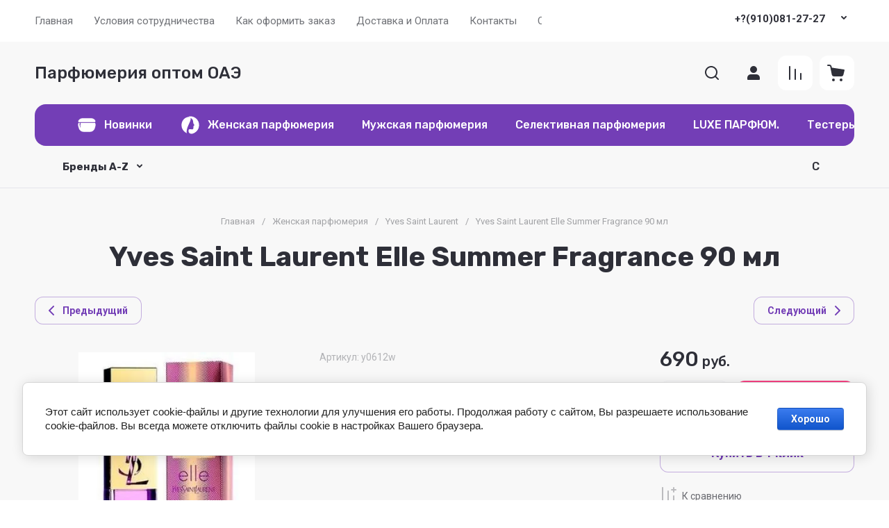

--- FILE ---
content_type: text/html; charset=utf-8
request_url: https://online-parfume.ru/magazin_old/product/199025021
body_size: 76106
content:
<!doctype html>
<html lang="ru">

<head>
<meta charset="utf-8">
<meta name="robots" content="all">
<link rel="preload" href="/g/libs/jquery/2.2.4/jquery-2.2.4.min.js" as="script">
<title>Yves Saint Laurent Elle Summer Fragrance 90 мл</title>
<meta name="description" content="Yves Saint Laurent Elle Summer Fragrance 90 мл">
<meta name="keywords" content="Yves Saint Laurent Elle Summer Fragrance 90 мл">
<meta name="SKYPE_TOOLBAR" content="SKYPE_TOOLBAR_PARSER_COMPATIBLE">
<meta name="viewport" content="width=device-width, initial-scale=1.0, maximum-scale=1.0, user-scalable=no">
<meta name="format-detection" content="telephone=no">
<meta http-equiv="x-rim-auto-match" content="none">








			<link rel="preload" as="image" href="/thumb/2/pwXCFZuRnPfyTMaifDxFTA/750r750/d/y0612w.jpg" />


		
            <!-- 46b9544ffa2e5e73c3c971fe2ede35a5 -->
            <script src='/shared/s3/js/lang/ru.js'></script>
            <script src='/shared/s3/js/common.min.js'></script>
        <link rel='stylesheet' type='text/css' href='/shared/s3/css/calendar.css' />
<!--s3_require-->
<link rel="stylesheet" href="/g/basestyle/1.0.1/user/user.css" type="text/css"/>
<link rel="stylesheet" href="/g/basestyle/1.0.1/cookie.message/cookie.message.css" type="text/css"/>
<link rel="stylesheet" href="/g/basestyle/1.0.1/user/user.blue.css" type="text/css"/>
<script type="text/javascript" src="/g/basestyle/1.0.1/user/user.js" async></script>
<script type="text/javascript" src="/g/libs/jquery/2.2.4/jquery-2.2.4.min.js"></script>
<link rel="stylesheet" href="/g/s3/lp/lpc.v4/css/styles.css" type="text/css"/>
<link rel="stylesheet" href="/g/s3/lp/cookie.message/__landing_page_content_global.css" type="text/css"/>
<link rel="stylesheet" href="/g/s3/lp/cookie.message/colors_lpc.css" type="text/css"/>
<link rel="stylesheet" href="/g/basestyle/1.0.1/cookie.message/cookie.message.blue.css" type="text/css"/>
<script type="text/javascript" src="/g/basestyle/1.0.1/cookie.message/cookie.message.js" async></script>
<!--/s3_require-->

<link rel="preload" href="/g/shop2v2/default/js/shop2v2-plugins.js" as="script">
<link rel="preload" href="/g/shop2v2/default/js/shop2.2.min.js" as="script">





	
	<script type="text/javascript" src="/g/shop2v2/default/js/shop2v2-plugins.js"></script>

	<script type="text/javascript" src="/g/shop2v2/default/js/shop2.2.min.js"></script>


	<script src="/g/templates/shop2/2.130.2/default-3/js/paginationscroll.js"></script>

<script type="text/javascript">shop2.init({"productRefs": [],"apiHash": {"getPromoProducts":"faf710017431a2159f00c2ee4ea72e4f","getSearchMatches":"f2c9b15487a01fd7b2a8f43a65f1e243","getFolderCustomFields":"c039f85591076ded66f0dbc24fbcd9d8","getProductListItem":"8789961b2feba0c3e00939d216ca9476","cartAddItem":"3312514a404bac14464ef4ede03881a3","cartRemoveItem":"8dc13c5f153e93b7c8d7c9daf9968269","cartUpdate":"41f78182cb483d82490fce3ccc1b6dc4","cartRemoveCoupon":"bb5d61a091bf1e7a344b9d012dacf2e7","cartAddCoupon":"72497d4c0a75d7e67578c82768e358d2","deliveryCalc":"7984b4a33ccfec96e1ff4f3568704814","printOrder":"235915c03664633a61d9b762d7de83ab","cancelOrder":"f87993f23423994e7f2771c1b346e632","cancelOrderNotify":"22cadd8fd3a453f40b176fe4755f47e3","repeatOrder":"d41d6c71a8ce3460014a2ec11f9ea4ae","paymentMethods":"344246a993044405beb510abb676944a","compare":"26a4a1ec31c2ada2a1f4bb9ba84d2cad"},"hash": null,"verId": 587471,"mode": "product","step": "","uri": "/shop","IMAGES_DIR": "/d/","my": {"gr_local_js":false,"gr_local_theme":false,"gr_main_blocks_tabs":true,"gr_site_folders_in_block_icon":true,"gr_orders_shop2_btn":true,"show_product_unit":false,"gr_promo_actions":true,"gr_show_price_in_pricelist":true,"gr_schema_org":true,"gr_thumbs_height":"600","gr_thumbs_width":"600","gr_info_form":true,"gr_cart_question":true,"gr_compare_icons":true,"gr_favorite":true,"gr_collections_lazy":true,"gr_main_blocks_lazy":true,"gr_product_share_lazy":true,"gr_main_blocks_ajax":false,"gr_popup_compare":true,"gr_responsive_tabs_2":true,"gr_select_wrapper":true,"new_alias":"\u041d\u043e\u0432\u0438\u043d\u043a\u0430","special_alias":"\u0410\u043a\u0446\u0438\u044f","buy_alias":"\u0412 \u043a\u043e\u0440\u0437\u0438\u043d\u0443","buy_mod":true,"buy_kind":true,"on_shop2_btn":true,"show_sections":true,"lazy_load_subpages":true,"gr_amount_flag":true,"gr_collections_one_click":true,"gr_collections_columns_class":true,"gr_collections_params":false,"gr_collections_compare":true,"gr_collections_amount":true,"gr_collections_vendor":true,"gr_product_list_titles":true,"gr_product_list_title":true,"gr_product_list_price":true,"gr_product_list_amount":true,"gr_images_size":true,"gr_images_view":true,"gr_images_lazy_load":true,"gr_sliders_autoplay":true,"gr_one_click_btn":"\u041a\u0443\u043f\u0438\u0442\u044c \u0432 1 \u043a\u043b\u0438\u043a","gr_amount_min_top":true,"gr_options_more_btn":"\u041f\u0430\u0440\u0430\u043c\u0435\u0442\u0440\u044b","gr_product_print":true,"gr_product_options_more_btn":"\u0412\u0441\u0435 \u043f\u0430\u0440\u0430\u043c\u0435\u0442\u0440\u044b","gr_product_nav_prev":"\u041f\u0440\u0435\u0434\u044b\u0434\u0443\u0449\u0438\u0439","gr_product_nav_next":"\u0421\u043b\u0435\u0434\u0443\u044e\u0449\u0438\u0439","gr_product_quick_view":true,"gr_product_columns_class":true,"gr_product_item_wrap":true,"gr_product_list_main":true,"gr_thumbs_vendor":true,"gr_thumbs_one_click":true,"gr_cart_info_in_total":true,"gr_cart_preview_icons":true,"gr_cart_titles":true,"gr_cart_show_discount_sum":true,"gr_cart_show_discounts_applied":true,"gr_cart_auth_remodal":true,"gr_cart_coupon_remodal":false,"gr_cart_coupon_placeholder":"\u041f\u0440\u043e\u043c\u043e\u043a\u043e\u0434","gr_coupon_popup_btn":"\u041f\u0440\u0438\u043c\u0435\u043d\u0438\u0442\u044c \u043a\u0443\u043f\u043e\u043d","gr_cart_options_more_btn":"\u041f\u0430\u0440\u0430\u043c\u0435\u0442\u0440\u044b","gr_cart_registration_title":"\u041a\u0443\u043f\u0438\u0442\u044c \u0431\u0435\u0437 \u0440\u0435\u0433\u0438\u0441\u0442\u0440\u0430\u0446\u0438\u0438","gr_filter_remodal_btn":"\u0424\u0438\u043b\u044c\u0442\u0440","gr_filter_max_count":5,"gr_filter_remodal":true,"gr_filter_unwrap_sorting":false,"gr_filter_go_result":true,"gr_filter_color_btn":true,"gr_filter_placeholders":true,"gr_filter_range_slider":false,"gr_login_form_placeholder":true,"gr_search_placeholder":"\u041d\u0430\u0439\u0442\u0438 \u0442\u043e\u0432\u0430\u0440","gr_search_form_title":"\u041f\u043e\u0434\u0431\u043e\u0440 \u043f\u043e \u043f\u0430\u0440\u0430\u043c\u0435\u0442\u0440\u0430\u043c","gr_search_form_range_slider":false,"gr_sorting_title":"\u0421\u043e\u0440\u0442\u0438\u0440\u043e\u0432\u0430\u0442\u044c","gr_sorting_default":"\u041f\u043e \u0443\u043c\u043e\u043b\u0447\u0430\u043d\u0438\u044e","gr_sorting_item_default":"\u041f\u043e \u0443\u043c\u043e\u043b\u0447\u0430\u043d\u0438\u044e","gr_sorting_by_price_desc":"\u0426\u0435\u043d\u0430 - \u0443\u0431\u044b\u0432\u0430\u043d\u0438\u0435","gr_sorting_by_price_asc":"\u0426\u0435\u043d\u0430 - \u0432\u043e\u0437\u0440\u0430\u0441\u0442\u0430\u043d\u0438\u0435","gr_sorting_by_name_desc":"\u041d\u0430\u0437\u0432\u0430\u043d\u0438\u0435 - \u042f-\u0410","gr_sorting_by_name_asc":"\u041d\u0430\u0437\u0432\u0430\u043d\u0438\u0435 - \u0410-\u042f"},"shop2_cart_order_payments": 1,"cf_margin_price_enabled": 0,"buy_one_click_api_url": "/-/x-api/v1/public/?method=form/postform&param[form_id]=793706&param[tpl]=global:shop2.form.minimal.tpl&param[hide_title]=0&param[placeholdered_fields]=0","maps_yandex_key":"","maps_google_key":""});</script>


	<style>
		.gr_lazy_load_block > * {display: none !important;}
		.gr_hide_onload * {transition: none !important;}
		.hideOverflow{white-space:nowrap;overflow:hidden}
		
		.gr_hide_onload .fixed-panel {display: none !important;}
		.gr_hide_onload .fixed-top-brands-select__popup {display: none !important;}
		.gr_hide_onload .site-top-slider .slider-controls {display: none !important;}
		.site-top-slider__items:not(.tns-slider) {display: flex;overflow: hidden;white-space: nowrap;}
		.site-top-slider__items:not(.tns-slider) .site-top-slider__item{min-width: 100%;max-width: 100%;}
		
		.site-folders-in-block__items.folders_slider:not(.tns-slider) {display: flex;overflow: hidden;white-space: nowrap;}
		.site-folders-in-block__items.folders_slider:not(.tns-slider) .site-folders-in-block__item {min-width: 25%;max-width: 25%; margin-left: 15px; margin-right: 15px; }
			
		
		.tns-outer{padding:0!important}.tns-outer [aria-controls]{cursor:pointer}.tns-slider{-webkit-transition:all 0;-moz-transition:all 0;transition:all 0}.tns-slider > .tns-item{-webkit-box-sizing:border-box;-moz-box-sizing:border-box;box-sizing:border-box}
		.tns-horizontal.tns-subpixel{white-space:nowrap}.tns-horizontal.tns-subpixel > .tns-item{display:inline-block;vertical-align:top;white-space:normal}
		.tns-lazy-img{-webkit-transition:opacity .6s;-moz-transition:opacity .6s;transition:opacity .6s;opacity:.6}.tns-ovh{overflow:hidden}.tns-visually-hidden{position:absolute;left:-10000em}
		
		html{font-family:sans-serif;-ms-text-size-adjust:100%;-webkit-text-size-adjust:100%;overflow-y:scroll}body{margin:0}header{display:block}img{border:0}svg:not(:root){overflow:hidden}button,input{font:inherit;margin:0}button{overflow:visible;text-transform:none;-webkit-appearance:button;cursor:pointer}input{line-height:normal}@media print{*{text-shadow:none!important}a[href]:after{content:" (" attr(href) ")"}img{page-break-inside:avoid;max-width:100%!important}}.menu-default,.menu-default ul,.menu-default li{padding:0;margin:0;list-style:none}img{max-width:100%;height:auto}*{box-sizing:border-box;-webkit-locale:auto}
		
		.site-top-slider__btn a,.editable-blocks .percent-block__btn,.site-header .header-catalog-btn-mobile button,.site-header .header-burger-btn-mobile button,.tns-nav button{position:relative;z-index:1;display:inline-flex;align-items:center;justify-content:center;height:auto;min-height:auto;padding:0;border:none;cursor:pointer;text-align:center;-moz-appearance:none;-webkit-appearance:none;background-clip:border-box;transition:all .18s linear}.site-top-slider__btn a:before,.editable-blocks .percent-block__btn:before,.site-header .header-catalog-btn-mobile button:before,.site-header .header-burger-btn-mobile button:before,.tns-nav button:before{position:absolute;content:'';top:0;left:0;right:0;bottom:0;z-index:-1;transition:all .18s linear;opacity:0;visibility:hidden}.site-top-slider__btn a:active:before,.editable-blocks .percent-block__btn:active:before,.site-header .header-catalog-btn-mobile button:active:before,.site-header .header-burger-btn-mobile button:active:before,.tns-nav button:active:before{opacity:1;visibility:visible;transition:all .05s linear}.site-top-slider__btn a,.editable-blocks .percent-block__btn{font-size:18px;line-height:1.125;padding:15px 30px}@media (max-width: 1260px){.site-top-slider__btn a,.editable-blocks .percent-block__btn{font-size:14px;line-height:1.2;padding:12px 20px}}@media (max-width: 767px){.site-top-slider__btn a,.editable-blocks .percent-block__btn{font-size:14px;line-height:1.2;padding:12px 16px}}.site-header .header-catalog-btn-mobile button,.site-header .header-burger-btn-mobile button{width:50px;height:50px;min-height:50px}@media (max-width: 1260px){.site-header .header-catalog-btn-mobile button,.site-header .header-burger-btn-mobile button{width:48px;height:48px;min-height:48px}}@media (max-width: 767px){.site-header .header-catalog-btn-mobile button,.site-header .header-burger-btn-mobile button{width:46px;height:46px;min-height:46px}}.site-top-slider__btn a span,.editable-blocks .percent-block__btn span{position:relative;vertical-align:top;display:inline-block;padding-right:40px}.site-top-slider__btn a span svg,.editable-blocks .percent-block__btn span svg{position:absolute;top:50%;right:0;width:30px;height:30px;transform:translateY(-50%) rotate(0.001deg);transition:all .18s linear}
		
		.site-folders-in-block__more-btn span{position:relative;vertical-align:top;display:inline-block;padding-right:36px}.site-folders-in-block__more-btn span i{position:absolute;top:50%;right:0;width:30px;height:30px;transform:translateY(-50%) rotate(0.001deg);transition:all .18s linear}.site-top-slider__btn a,.editable-blocks .percent-block__btn{font-weight:var(--font1_700);font-family:var(--font1);border:none}.site-header .header-catalog-btn-mobile button,.site-header .header-burger-btn-mobile button{font-size:0;padding:0;opacity:1;visibility:visible;transition:all .18s linear;border:none}.site-header .header-catalog-btn-mobile button svg,.site-header .header-burger-btn-mobile button svg{width:30px;height:30px;transition:all .18s linear}.tns-nav{margin:20px 0 0;font-size:0;text-align:center}.tns-nav button{margin:0 5px;min-height:8px;height:8px;width:8px;font-size:0;padding:0;opacity:1;visibility:visible;border:none}.tns-nav button:active{border:none}.site-folders-in-block__more-btn{cursor:pointer;font-family:var(--font2);font-weight:var(--font2_500);font-size:15px;line-height:1.1;transition:all .18s linear;text-align:left;display:inline-flex;justify-content:flex-start}.site-folders-in-block__more-btn ins{transition:all .18s linear;border-bottom:1px dashed var(--on_gr_bg_border_4)}.site-folders-in-block__more-btn span{padding-right:42px}.site-folders-in-block__more-btn span i{width:30px;height:28px;display:inline-flex}.site-folders-in-block__more-btn span i svg{margin:auto}.site-folders-in-block__more-btn span svg{width:20px;height:20px}@media (max-width: 1580px){.top-search{display:none}}.top-search__body{position:relative;transition:all .19s ease-in-out}.top-search .top-shop-search-btn{position:absolute;top:50%;right:20px;transform:translateY(-50%);width:30px;height:30px;cursor:pointer;vertical-align:top;display:inline-block;transition:all .18s linear;z-index:10}.top-search .top-shop-search-btn i{position:absolute;top:0;right:0;left:0;bottom:0;display:inline-flex;align-items:center;justify-content:center;font-size:0;line-height:1}.top-search .top-shop-search-btn svg{transition:all .18s linear}.search-block{position:relative}.search-block__input{width:100%;border:none;-webkit-appearance:none;-moz-appearance:none;font-size:16px;line-height:1.16;transition:all .6s;padding:16px 60px 16px 70px}.search-block__input:focus{border:none}.search-block__btn{padding:0;border:none;-webkit-appearance:none;-moz-appearance:none;font-size:0;position:absolute;top:50%;left:20px;width:30px;height:30px;transform:translateY(-50%)}.search-block__btn i{font-size:0}.search-block__btn svg{transition:all .18s linear;position:static}.top-search-btn{display:none}html,body{height:100%;min-width:320px;-ms-text-size-adjust:100%;-webkit-text-size-adjust:100%}html{font-size:16px}body{position:relative;min-width:320px;text-align:left;font-family:var(--font1);font-weight:var(--font1_400);line-height:1.5}.tns-lazy-img{opacity:1}.tns-slider{margin-left:auto;margin-right:auto}.gr-svg-icon{width:30px;height:30px}.gr-svg-icon.gr_small_icon{display:none;width:20px;height:20px}.block_padding{padding:0 50px}@media (max-width: 1260px){.block_padding{padding:0 30px}}@media (max-width: 767px){.block_padding{padding:0 16px}}.block_width{margin:0 auto;max-width:1460px}
		
		.site__wrapper{min-height:100%;margin:auto;display:flex;flex-direction:column}.site__wrapper.site_max_width{margin:0 auto;max-width:1460px}.site-container{flex:1 0 auto}.site__background{position:fixed;top:0;left:0;right:0;bottom:0;z-index:-1;background-size:cover;background-repeat:no-repeat;background-position:50% 0}@media (max-width: 1500px){.site__background{display:none}}.site_max_width .site-header .top-brands{padding:0 40px}.site-header .site-fixed-top-wrapper{position:relative;z-index:99;min-height:60px}.site-header .site-fixed-top-wrapper .site-header-top-wrapper{width:100%}@media (max-width: 1260px){.site-header__inner{margin-bottom:30px}}@media (max-width: 1023px){.site-header__inner{margin-bottom:0}}.site-header .site-header-top{position:relative;z-index:20}.site-header .site-header-top__body{display:flex;align-items:center;min-height:60px}.site-header .site-header-top__left{display:flex;align-items:center;font-size:0;width:calc(100% - 450px)}@media (max-width: 1260px){.site-header .site-header-top__left{width:50%}}.site-header .site-header-top__right{margin-left:auto;width:450px}@media (max-width: 1260px){.site-header .site-header-top__right{width:auto;display:inline-flex;align-items:center}}.site-header .site-header-bottom{position:relative}.site-header .site-header-bottom__body{padding:15px 0;display:flex;align-items:center}@media (max-width: 639px){.site-header .site-header-bottom__body{padding:20px 0}}.site-header .site-header-bottom__left{width:35%;display:flex;align-items:center}@media (max-width: 1260px){.site-header .site-header-bottom__left{width:100%;justify-content:center}}.site-header .site-header-bottom__center{width:35%;display:inline-flex;justify-content:flex-end;margin-left:auto}@media (max-width: 1260px){.site-header .site-header-bottom__center{display:none}}.site-header .site-header-bottom__center.hide_search .top-search{display:none}.site-header .site-header-bottom__center.hide_search .top-search-btn{display:block}.site-header .site-header-bottom__right{width:auto;display:flex;align-items:center;justify-content:flex-end}@media (max-width: 1260px){.site-header .site-header-bottom__right{display:none}}.site-header .menu-top-wrapper{flex-basis:100%;flex-shrink:1}.site-header .menu-top-wrapper li *{white-space:normal}.site-header .menu-top{position:relative;z-index:2}@media (max-width: 1260px){.site-header .menu-top{display:none}}.site-header .menu-top .menu-back,.site-header .menu-top .menu-parent{display:none}.site-header .menu-top > li{position:relative;vertical-align:top;display:inline-block}.site-header .menu-top > li:first-child{margin-left:-15px}.site-header .menu-top > li > a{position:relative;display:flex;align-items:center;padding:0 15px;font-size:15px;line-height:60px;transition:all .18s linear;font-family:var(--font1);font-weight:var(--font1_400)}.site-header .menu-top > li > a i{display:none}.site-header .menu-top > li ul{position:absolute;z-index:1;left:-15px;top:100%;width:320px;display:none;padding:20px 0}.site-header .menu-top > li ul li{position:relative}.site-header .menu-top > li ul li a{position:relative;display:flex;align-items:center;padding:7px 30px;font-size:15px;line-height:1.04;transition:all .18s linear}.site-header .header-contacts{position:relative;margin-top:5px;margin-bottom:5px;display:flex;align-items:center;justify-content:flex-end}@media (max-width: 1260px){.site-header .header-contacts{display:none}}.site-header .header-contacts.has_popup_btn{padding-right:42px}.site-header .header-contacts__icon{position:absolute;right:0;bottom:0;width:30px;height:30px;cursor:pointer;align-items:center;display:inline-flex;transition:all .18s linear}.site-header .header-contacts__icon svg{width:20px;height:20px;margin:auto;transition:all .18s linear}.site-header .header-contacts__item{max-width:300px;display:flex;align-items:flex-end}.site-header .header-contacts__item-left{flex:0 0 auto;display:flex;align-items:center;margin-right:20px}.site-header .header-contacts__item-right{flex:0 1 auto}.site-header .header-contacts__link{font-size:0;margin:0 2px}.site-header .header-contacts__link:first-child{margin-left:0}.site-header .header-contacts__link img{max-width:28px;max-height:28px}.site-header .header-contacts__note{font-size:15px;line-height:1.1;max-width:180px}.site-header .header-contacts__note + .header-contacts__number{margin-top:4px}.site-header .header-contacts__number{font-size:15px;line-height:1;font-weight:var(--font1_700);margin-bottom:5px}.site-header .site-info{display:inline-flex;align-items:center}@media (max-width: 639px){.site-header .site-info{flex-direction:column;align-items:center}}.site-header .site-info__logo{font-size:0;margin-right:30px;flex:0 0 auto}@media (max-width: 767px){.site-header .site-info__logo{margin-right:10px}}@media (max-width: 639px){.site-header .site-info__logo{margin:0}.site-header .site-info__logo + .site-info__body{margin-top:10px}}.site-header .site-info__logo img{width:auto;height:auto;object-fit:cover}.site-header .site-info__body{flex:1 1 auto}@media (max-width: 639px){.site-header .site-info__body{text-align:center}}.site-header .site-info__name{font-size:24px;line-height:1.1;font-family:var(--font2);font-weight:var(--font2_500)}@media (max-width: 767px){.site-header .site-info__name{font-size:22px}}.site-header .site-info__name + .site-info__desc{margin-top:4px}@media (max-width: 767px){.site-header .site-info__name + .site-info__desc{margin-top:2px}}.site-header .site-info__desc{font-size:17px;line-height:1.16}@media (max-width: 767px){.site-header .site-info__desc{font-size:14px}}.site-header .top-search-btn.simple-btn button:before{display:none}.site-header .header-modules{display:flex;align-items:center;justify-content:flex-end}.site-header .header-modules__item,.site-header .top-search-btn{margin:0 0 0 30px}@media (max-width: 1420px){.site-header .header-modules__item,.site-header .top-search-btn{margin:0 0 0 10px}}@media (max-width: 767px){.site-header .header-modules__item,.site-header .top-search-btn{margin-left:0}}@media (max-width: 1260px){.site-header .header-modules__item.cabinet_item{display:none}}.site-header .header-modules__item.cabinet_item.simple-btn a:before{display:none}.site-header .header-modules__item a,.site-header .top-search-btn button{position:relative;font-size:0;border:none;display:flex;align-items:center;padding:10px}.site-header .header-modules__item a:before,.site-header .top-search-btn button:before{position:absolute;top:0;left:0;right:0;bottom:0;content:'';opacity:0;visibility:hidden;transition:all .18s linear}@media (max-width: 1260px){.site-header .header-modules__item a:before,.site-header .top-search-btn button:before{display:none}}.site-header .header-modules__item a i,.site-header .top-search-btn button i{display:flex;z-index:2}.site-header .header-modules__item a i svg,.site-header .top-search-btn button i svg{margin:auto}.site-header .header-modules__item a .gr-svg-icon,.site-header .top-search-btn button .gr-svg-icon{transition:all .18s linear}.site-header .header-modules__item .gr-compare-btn:not(.active){pointer-events:none}.site-header .header-modules__item .gr-compare-btn:not(.active) .gr-compare-btn-amount{display:none}.site-header .header-modules__item .gr-cart-total-amount,.site-header .header-modules__item .gr-compare-btn-amount{font-size:13px;font-family:var(--font1);font-weight:var(--font1_400);margin-right:5px;margin-left:3px;position:relative;z-index:2}.site-header .header-modules__item .gr-cart-preview-body{position:relative;display:flex;align-items:center;width:100%}.site-header .header-modules__item .gr-cart-preview-body .gr-cart-total-sum{margin-left:10px;font-size:16px;line-height:1.125;font-family:var(--font2);font-weight:var(--font2_700);display:none}.site-header .header-modules__item .gr-cart-preview-body .gr-cart-total-sum span{font-size:12px;line-height:1.16}.site-header .site-header-folders{position:relative;z-index:12}@media (max-width: 1260px){.site-header .site-header-folders{display:none}}.site-header .top-folders-wrapper{display:flex;align-items:center;transition:all .18s linear;padding:0 40px;font-size:0;width:100%}.site-header .top-folders-wrapper li *{white-space:normal}.site-header .top-folders{position:relative;z-index:4;width:100%}.site-header .top-folders .folder-back,.site-header .top-folders .folder-parent{display:none}.site-header .top-folders > li{position:relative;vertical-align:top;display:inline-block}.site-header .top-folders > li > a{position:relative;display:flex;align-items:center;padding:0 20px;font-size:16px;line-height:60px;transition:all .18s linear;font-family:var(--font2);font-weight:var(--font2_500)}.site-header .top-folders > li > a:before{position:absolute;top:10px;left:0;right:0;bottom:10px;content:'';opacity:0;visibility:hidden;transition:all .18s linear}@media (max-width: 1260px){.site-header .top-folders > li > a:before{display:none}}.site-header .top-folders > li > a ins,.site-header .top-folders > li > a span{z-index:2}.site-header .top-folders > li > a ins{line-height:1;margin-right:10px;width:30px;height:30px;display:flex;align-items:center;justify-content:center}.site-header .top-folders > li > a ins svg{width:30px;height:30px;max-width:30px;max-height:30px}.site-header .top-folders > li > a i{display:none}.site-header .top-folders > li ul{position:absolute;z-index:1;left:0;top:100%;width:320px;display:none;padding:20px}.site-header .top-folders > li ul li{position:relative}.site-header .top-folders > li ul li a{position:relative;display:flex;align-items:center;padding:10px 30px;font-size:15px;line-height:1.04;transition:all .18s linear;font-family:var(--font2);font-weight:var(--font2_500)}.site-header .top-folders > li ul li a:before{position:absolute;top:0;left:0;right:0;bottom:0;content:'';opacity:0;visibility:hidden;transition:all .18s linear}@media (max-width: 1260px){.site-header .top-folders > li ul li a:before{display:none}}.site-header .top-folders > li ul li a ins{line-height:1;margin-right:10px;width:30px;height:30px;display:flex;align-items:center;justify-content:center}.site-header .top-folders > li ul li a ins svg{max-width:30px;max-height:30px}.site-header .top-folders > li ul li a i{display:none}.site-header .top-folders > li ul ul{left:100%;top:-15px;margin-left:1px}.site-header .top-folders > li.row-menu-btn{position:relative}.site-header .top-folders > li.row-menu-btn > ul{margin-top:1px}.site-header .top-folders > li.row-menu-btn .row-menu-container{position:absolute;top:100%;left:0}.site-header .top-folders > li.row-menu-btn .row-menu-container > li > a{font-family:var(--font2);font-weight:var(--font2_500);position:relative}.site-header .top-folders > li.row-menu-btn .row-menu-container > li > a:before{position:absolute;top:0;left:0;right:0;bottom:0;content:'';opacity:0;visibility:hidden;transition:all .18s linear}@media (max-width: 1260px){.site-header .top-folders > li.row-menu-btn .row-menu-container > li > a:before{display:none}}.site-header .site-header-brands{position:relative;z-index:11;transition:all .18s linear}@media (max-width: 1260px){.site-header .site-header-brands{display:none}}.site-header .top-brands-container{position:absolute;top:100%;left:0;right:0;min-height:120px;font-size:0;display:none;z-index:20}.site-header .top-brands-container__body{position:relative}.site-header .top-brands{position:relative;display:flex;justify-content:space-between}.site-header .top-brands .top-brands-name{display:none}.site-header .top-brands .top-brands-select{position:relative;margin-right:10px;min-width:114px}.site-header .top-brands .top-brands-select__selected{position:relative;cursor:pointer;font-size:15px;line-height:60px;padding-right:26px;transition:all .18s linear;font-family:var(--font2);font-weight:var(--font2_700)}.site-header .top-brands > li ul{display:none}.site-header .top-brands > li.top-brands-lat{display:flex}.site-header .top-brands > li a{display:block;padding:0 10px;font-size:16px;line-height:60px;font-family:var(--font2);font-weight:var(--font2_500);transition:all .18s linear}.site-header .header-catalog-btn-mobile button:before,.site-header .header-burger-btn-mobile button:before{display:none}.site-header .header-catalog-btn-mobile{display:none}@media (max-width: 1260px){.site-header .header-catalog-btn-mobile{display:none}}@media (max-width: 767px){.site-header .header-catalog-btn-mobile{display:inline-flex}}.site-header .header-burger-btn-mobile{display:none}@media (max-width: 1260px){.site-header .header-burger-btn-mobile{display:inline-flex}}@media (max-width: 767px){.site-header .header-burger-btn-mobile{display:none}}.site-header .header-btn-mobile{display:none;margin:0 0 0 10px}@media (max-width: 1260px){.site-header .header-btn-mobile{display:inline-flex}}@media (max-width: 639px){.site-header .header-btn-mobile{margin:0 0 0 8px}}.site-header .header-btn-mobile button{position:relative;font-size:0;border:none;display:flex;align-items:center;padding:8px}@media (max-width: 639px){.site-header .header-btn-mobile button{padding:5px}}.site-header .header-btn-mobile button i{display:flex;z-index:2}.site-header .header-btn-mobile button i svg{margin:auto}.site-header .header-btn-mobile button .gr-svg-icon{transition:all .18s linear}@media (max-width: 767px){.site-header .header-btn-mobile.header-search-btn-mobile{display:none}}
		
		.top-blocks-panel{margin-bottom:70px}@media (max-width: 1260px){.top-blocks-panel{margin-bottom:50px}}@media (max-width: 1023px){.top-blocks-panel{margin-bottom:40px}}@media (max-width: 767px){.top-blocks-panel{margin-bottom:20px}}@media (max-width: 639px){.top-blocks-panel{margin-bottom:30px}}.top-blocks-panel__body{display:flex}@media (max-width: 1420px){.top-blocks-panel__body{flex-direction:column}}.site-top-slider{width:100%;flex:1 0 calc(100% - 342px - 30px);overflow:hidden}@media (max-width: 1420px){.site-top-slider{flex:1 1 100%;width:100%}}.site-top-slider + .editable-blocks{margin-left:30px}@media (max-width: 1420px){.site-top-slider + .editable-blocks{margin:30px 0 0}}@media (max-width: 1023px){.site-top-slider + .editable-blocks{margin:20px 0 0}}.site-top-slider .tns-nav{position:absolute;bottom:40px;left:0;right:0;margin:0}@media (max-width: 639px){.site-top-slider .tns-nav{bottom:10px}}@media (min-width: 640px){.site-top-slider .tns-nav button{opacity:.5}}.site-top-slider .slider-controls{position:absolute;bottom:40px;left:40px;right:40px;z-index:2;pointer-events:none;display:flex;align-items:center;justify-content:space-between}@media (max-width: 1023px){.site-top-slider .slider-controls{bottom:30px}}.site-top-slider .slider-controls__btn{pointer-events:auto;width:140px;height:100px;position:relative;overflow:hidden;border:2px solid var(--on_gr_dark_boder);cursor:pointer;transition:all .18s linear}@media (max-width: 1023px){.site-top-slider .slider-controls__btn{width:95px;height:65px}}@media (max-width: 767px){.site-top-slider .slider-controls__btn{width:80px;height:50px}}.site-top-slider .slider-controls__btn i{position:absolute;top:0;right:0;left:0;bottom:0;font-size:0;display:inline-flex;align-items:center;justify-content:center}.site-top-slider .slider-controls__btn svg{width:32px;height:32px}.site-top-slider .slider-controls__pic{position:absolute;top:0;right:0;left:0;bottom:0;transition:all .18s linear;opacity:0}@media (max-width: 1280px){.site-top-slider .slider-controls__pic{display:none}}.site-top-slider .slider-controls__pic img{position:absolute;top:0;right:0;left:0;bottom:0;width:100%;height:100%;object-fit:cover}.site-top-slider__body{position:relative}.site-top-slider__item.has_custom_bg .site-top-slider__text{padding:40px 30px}@media (max-width: 639px){.site-top-slider__item.has_custom_bg .site-top-slider__text{padding:0}}.site-top-slider__item.has_custom_bg .site-top-slider__add{padding:100px 40px 150px}@media (max-width: 1023px){.site-top-slider__item.has_custom_bg .site-top-slider__add{padding:30px 30px 110px}}@media (max-width: 767px){.site-top-slider__item.has_custom_bg .site-top-slider__add{padding:30px 30px 90px}}@media (max-width: 639px){.site-top-slider__item.has_custom_bg .site-top-slider__add{padding:20px 15px 30px}}.site-top-slider__item.slide_text_right:not(.has_custom_bg) .site-top-slider__add-body{display:flex;justify-content:flex-end}@media (max-width: 639px){.site-top-slider__item.slide_text_right:not(.has_custom_bg) .site-top-slider__add-body{justify-content:center}}.site-top-slider__item-body{min-height:613px;max-height:613px;position:relative}@media (max-width: 1260px){.site-top-slider__item-body{min-height:517px;max-height:517px}}@media (max-width: 1023px){.site-top-slider__item-body{min-height:390px;max-height:390px}}@media (max-width: 767px){.site-top-slider__item-body{min-height:340px;max-height:340px}}@media (max-width: 639px){.site-top-slider__item-body{min-height:auto;max-height:none}}.site-top-slider__pic{position:absolute;top:0;right:0;left:0;bottom:0;font-size:0}@media (max-width: 639px){.site-top-slider__pic{position:relative;padding-top:66%}}.site-top-slider__pic img{position:absolute;top:0;right:0;left:0;bottom:0;width:100%;height:100%;object-fit:cover}.site-top-slider__add{position:absolute;top:0;left:0;right:0;bottom:0;padding:70px 80px 150px}@media (max-width: 1023px){.site-top-slider__add{padding:60px 60px 110px}}@media (max-width: 767px){.site-top-slider__add{padding:40px 40px 90px}}@media (max-width: 639px){.site-top-slider__add{position:relative;padding:20px 15px 30px}}.site-top-slider__add-body{display:flex;align-items:center;height:100%}.site-top-slider__text{max-width:550px}@media (max-width: 639px){.site-top-slider__text{text-align:center;width:100%}}.site-top-slider__title{font:var(--font2_700) 35px/ 1.1 var(--font2)}.site-top-slider__title + .site-top-slider__desc{margin-top:10px}@media (max-width: 1260px){.site-top-slider__title{font-size:30px}}@media (max-width: 1023px){.site-top-slider__title{font-size:25px}}@media (max-width: 767px){.site-top-slider__title{font-size:20px}.site-top-slider__title + .site-top-slider__desc{margin-top:5px}}@media (max-width: 639px){.site-top-slider__title{font-size:18px}}.site-top-slider__desc{font:var(--font2_300) 19px/ 1.1 var(--font2)}.site-top-slider__desc + .site-top-slider__btn{margin-top:20px}@media (max-width: 1023px){.site-top-slider__desc{font-size:18px}}@media (max-width: 767px){.site-top-slider__desc{font-size:16px}.site-top-slider__desc + .site-top-slider__btn{margin-top:10px}}@media (max-width: 639px){.site-top-slider__desc{font-size:15px}}@media (max-width: 639px){.site-top-slider__btn{text-align:center}}.site-top-slider__btn a svg{display:none}.site-top-slider__btn a svg.gr_small_icon{display:block;width:20px;height:20px}
		
		.editable-blocks{width:100%;max-width:342px;min-height:100%}@media (max-width: 1420px){.editable-blocks{max-width:100%}}.editable-blocks__inner{display:flex;flex-direction:column;justify-content:space-between;min-height:100%;height:100%;margin:-15px 0}@media (max-width: 1420px){.editable-blocks__inner{flex-direction:unset;margin:0 -15px}}@media (max-width: 1023px){.editable-blocks__inner{flex-direction:unset;margin:0 -10px}}@media (max-width: 639px){.editable-blocks__inner{margin:0;flex-direction:column}}@media (max-width: 1420px){.editable-blocks__item{flex:1 1 calc(50% - 30px);margin:0 15px}}@media (max-width: 1023px){.editable-blocks__item{flex:1 1 calc(50% - 20px);margin:0 10px}}@media (max-width: 639px){.editable-blocks__item{flex:1 1 100%;margin:0}.editable-blocks__item + .editable-blocks__item{margin-top:20px}}.editable-blocks__item-inner{position:relative;margin:15px 0;height:291.5px;overflow:hidden}@media (max-width: 1420px){.editable-blocks__item-inner{height:100%;margin:0}}@media (max-width: 639px){.editable-blocks__item-inner{min-height:280px;display:flex;align-items:center}}.editable-blocks__item-image{position:absolute;top:0;right:0;left:0;bottom:0}.editable-blocks__item-image img{position:absolute;top:0;right:0;left:0;bottom:0;width:100%;height:100%;object-fit:cover}.editable-blocks__item-image.dark-bg:before{content:'';position:absolute;top:0;right:0;left:0;bottom:0;pointer-events:none;z-index:1}.editable-blocks__item-text{padding:40px 30px;position:relative;z-index:2;height:100%;width:100%}.editable-blocks__item-title{font:var(--font2_700) 32px/ 1.1 var(--font2)}@media (max-width: 1260px){.editable-blocks__item-title{font-size:28px}}@media (max-width: 1023px){.editable-blocks__item-title{font-size:22px}}.editable-blocks .price-block__title{padding-top:30px}@media (max-width: 639px){.editable-blocks .price-block__title{padding:0}}.editable-blocks .price-block__price{font:var(--font2_700) 25px/ 1.2 var(--font2);margin-top:40px;padding:10px 20px;display:inline-flex;align-items:flex-end}@media (max-width: 1023px){.editable-blocks .price-block__price{font-size:18px;padding:8px 20px}}.editable-blocks .price-block__price .current{font-weight:var(--font2_300);font-size:19px;padding-left:4px}.editable-blocks .percent-block__num{font:var(--font2_700) 50px/ 1 var(--font2);margin-top:10px}@media (max-width: 1260px){.editable-blocks .percent-block__num{font-size:45px}}@media (max-width: 1023px){.editable-blocks .percent-block__num{font-size:35px}}.editable-blocks .percent-block__desc{font-weight:var(--font1_500);font-size:18px;margin-top:10px}@media (max-width: 1023px){.editable-blocks .percent-block__desc{font-size:16px}}.editable-blocks .percent-block__more_btn{margin-top:30px}@media (max-width: 767px){.editable-blocks .percent-block__more_btn{margin-top:20px}}.editable-blocks .percent-block__btn svg{display:none}.editable-blocks .percent-block__btn svg.gr_small_icon{display:block;width:20px;height:20px}.editable-blocks .percent-block__btn:before{opacity:1;visibility:visible}
		
		{*.site-folders-in-block{margin-bottom:70px}@media (max-width: 1260px){.site-folders-in-block{margin-bottom:50px}}@media (max-width: 1023px){.site-folders-in-block{margin-bottom:40px}}@media (max-width: 639px){.site-folders-in-block{margin-bottom:30px}}.site-folders-in-block__body{position:relative}.site-folders-in-block__items:not(.folders_slider){display:flex;flex-wrap:wrap;margin:0 -15px}@media (max-width: 1260px){.site-folders-in-block__items:not(.folders_slider){margin:0 -10px}}.site-folders-in-block__items:not(.folders_slider) .site-folders-in-block__item{width:100%;max-width:calc(25% - 30px);margin:0 15px;position:relative}.site-folders-in-block__items:not(.folders_slider) .site-folders-in-block__item:nth-child(n + 5){display:none;margin-top:30px}@media (max-width: 1260px){.site-folders-in-block__items:not(.folders_slider) .site-folders-in-block__item{max-width:calc(33.3333% - 30px)}.site-folders-in-block__items:not(.folders_slider) .site-folders-in-block__item:nth-child(n + 4){display:none;margin-top:30px}}@media (max-width: 767px){.site-folders-in-block__items:not(.folders_slider) .site-folders-in-block__item{max-width:calc(50% - 20px);margin:0 8px}.site-folders-in-block__items:not(.folders_slider) .site-folders-in-block__item:nth-child(n + 3){display:none;margin-top:20px}}@media (max-width: 479px){.site-folders-in-block__items:not(.folders_slider) .site-folders-in-block__item{max-width:calc(100% - 20px);margin:0 8px}.site-folders-in-block__items:not(.folders_slider) .site-folders-in-block__item:nth-child(n + 2){display:none;margin-top:20px}}.site-folders-in-block__item a{display:block;position:relative;padding-top:98%;overflow:hidden}.site-folders-in-block__pic{position:absolute;top:0;right:0;bottom:0;left:0}.site-folders-in-block__pic:before{position:absolute;content:'';top:0;left:0;right:0;bottom:0;z-index:1;pointer-events:none}.site-folders-in-block__pic img{width:100%;height:100%;object-fit:cover;transition:all .18s linear}.site-folders-in-block__count{position:absolute;top:30px;left:30px;border:2px solid var(--on_gr_dark_boder_3);padding:11px 23px 7px;font:var(--font2_400) 18px/ 1.1 var(--font2);display:inline-flex;z-index:2}@media (max-width: 1260px){.site-folders-in-block__count{left:20px;top:20px;padding:5px 15px;font-size:16px}}.site-folders-in-block__text{position:absolute;left:30px;right:30px;bottom:30px;font:var(--font2_700) 20px/ 1.2 var(--font2);z-index:2;transition:all .18s linear}@media (max-width: 1260px){.site-folders-in-block__text{left:20px;right:20px;bottom:20px;font-size:18px;font-weight:var(--font2_500);white-space:normal}}.site-folders-in-block__more{padding:44px 0 0;text-align:center;display:none}@media (max-width: 1023px){.site-folders-in-block__more{padding:34px 0 0}}@media (max-width: 767px){.site-folders-in-block__more{padding:20px 0 10px}}*}
		
		
		.timer-block__btn a,.timer-block__close{position:relative;z-index:1;display:inline-flex;align-items:center;justify-content:center;height:auto;min-height:auto;padding:0;border:none;cursor:pointer;text-align:center;-moz-appearance:none;-webkit-appearance:none;background-clip:border-box;transition:all .18s linear}.timer-block__btn a:before,.timer-block__close:before{position:absolute;content:'';top:0;left:0;right:0;bottom:0;z-index:-1;transition:all .18s linear;opacity:0;visibility:hidden}.timer-block__btn a:active:before,.timer-block__close:active:before{opacity:1;visibility:visible;transition:all .05s linear}.timer-block__btn a{font-size:18px;line-height:1.125;padding:15px 30px}@media (max-width: 767px){.timer-block__btn a{font-size:14px;line-height:1.2;padding:12px 16px}}.timer-block__close{width:50px;height:50px;min-height:50px}@media (max-width: 1260px){.timer-block__close{width:48px;height:48px;min-height:48px}}@media (max-width: 767px){.timer-block__close{width:46px;height:46px;min-height:46px}}.timer-block__close{width:40px;height:40px;min-height:40px}@media (max-width: 1260px){.timer-block__close{width:36px;height:36px;min-height:36px}}@media (max-width: 767px){.timer-block__close{width:30px;height:30px;min-height:30px}}.timer-block__btn a{font-weight:var(--font1_700);font-family:var(--font1);border:none}.timer-block__btn a:active{border:none}.timer-block__close{font-size:0;padding:0;opacity:1;visibility:visible;transition:all .18s linear;border:none}.timer-block__close:before{display:none}.timer-block__close:active{border:none}.timer-block__close svg{width:30px;height:30px;transition:all .18s linear}.gr-svg-icon{width:30px;height:30px}.gr-svg-icon.gr_small_icon,.gr-svg-icon.gr_big_icon{display:none}.gr-svg-icon.gr_small_icon{width:20px;height:20px}.gr-svg-icon.gr_big_icon{width:40px;height:40px}.timer-block{z-index:15}.timer-block__inner{position:relative;min-height:80px;padding:0 30px}@media (max-width: 1023px){.timer-block__inner{min-height:0}}@media (max-width: 767px){.timer-block__inner{padding:0 20px}}.timer-block__body{margin:0 auto;max-width:1024px;display:flex;justify-content:center;padding:15px 0}@media (max-width: 1260px){.timer-block__body{max-width:100%;padding:15px 40px 15px 0}}@media (max-width: 1023px){.timer-block__body{flex-direction:column;padding:15px 0}}.timer-block__close{position:absolute;right:15px;top:50%;transform:translateY(-50%)}@media (max-width: 1260px){.timer-block__close{right:12px}}@media (max-width: 1023px){.timer-block__close{top:15px;margin-top:0;transform:none}}@media (max-width: 767px){.timer-block__close{top:0;right:0;width:46px;height:46px}}.timer-block__close svg{display:none;width:20px;height:20px}@media (max-width: 767px){.timer-block__close svg{display:block}}.timer-block__close svg.gr_big_icon{width:30px;height:30px;display:block}@media (max-width: 767px){.timer-block__close svg.gr_big_icon{display:none}}.timer-block__close svg.gr_small_icon{display:none}.timer-block__left{margin-right:50px;flex:0 1 auto;display:flex;flex-direction:column}@media (max-width: 1260px){.timer-block__left{margin-right:30px}}@media (max-width: 1023px){.timer-block__left{margin:0;align-items:center}.timer-block__left + .timer-block__right{margin-top:10px}}.timer-block__right{display:flex;align-items:center;justify-content:center;flex:0 1 auto}@media (max-width: 1023px){.timer-block__right{padding-right:30px}}@media (max-width: 767px){.timer-block__right{flex-direction:column;padding-right:0;text-align:center}}.timer-block__date{margin:auto 0;display:flex;align-items:center}.timer-block__date .gr-timer-elem .gr-timer-number{display:block;text-align:center;font-size:18px;line-height:50px;width:50px;height:50px;font-family:var(--font2);font-weight:var(--font2_700)}@media (max-width: 767px){.timer-block__date .gr-timer-elem .gr-timer-number{width:36px;height:36px;line-height:36px;font-size:14px}}.timer-block__date .gr-timer-elem em{display:none}.timer-block__date .gr-timer-delim{margin:0 4px;font-size:0;width:2px;height:12px;opacity:.2}.timer-block__date .gr-timer-delim svg{width:2px;height:12px}.timer-block__date .gr-timer-delim svg.gr_small_icon{display:none}.timer-block__text{margin-right:auto}@media (max-width: 767px){.timer-block__text{width:100%;margin-right:0}}.timer-block__text + .timer-block__btn{margin-left:50px}@media (max-width: 1260px){.timer-block__text + .timer-block__btn{margin-left:30px}}@media (max-width: 767px){.timer-block__text + .timer-block__btn{margin-left:0;margin-top:10px}}.timer-block__title{font-size:18px;line-height:1.1;font-family:var(--font2);font-weight:var(--font2_500)}.timer-block__title + .timer-block__desc{padding-top:6px}.timer-block__desc{font-size:14px;line-height:1.2}.timer-block__btn{margin-left:auto;max-width:200px}@media (max-width: 767px){.timer-block__btn{max-width:100%;width:auto}}.timer-block__btn a{min-width:200px;max-width:200px}@media (max-width: 1023px){.timer-block__btn a{min-width:160px}}@media (max-width: 767px){.timer-block__btn a{max-width:100%;min-width:0}}
	</style>



	
				




<link rel="stylesheet" href="/t/images/css/site_addons.scss.css">

</head>
<body class="site gr_hide_onload">

	
	
			<div class="site__background" style="background-image: url(/thumb/2/fkNcLLaBvcufLSOFEUOBNA/1920c1080/d/55029146.jpg);"></div>
	
		
	<div class="site__wrapper site_max_width">
				
		<section class="fixed-panel block_padding ">
    <div class="fixed-panel__inner block_width">
        <div class="fixed-panel__body">
            <div class="fixed-panel__left">
                <button class="catalog-btn">
                    <span>
                        Каталог
                        <i>
                            <svg class="gr-svg-icon">
                                <use xlink:href="#icon_site_burger"></use>
                            </svg>
                        </i>
                    </span>
                </button>
            </div>
            <div class="fixed-panel__right  hide_search">
                <div class="fixed-modules">
                    <div class="top-search-btn simple-btn">
                        <button>
                            <i>
                                <svg class="gr-svg-icon">
                                    <use xlink:href="#icon_shop_search"></use>
                                </svg>
                            </i>
                        </button>
                    </div>

						                    <div class="fixed-panel__item cabinet_item simple-btn" data-tooltip="Кабинет">
	                        <a href="javascript:void(0);" data-remodal-target="login-form">
	                            <i>
	                                <svg class="gr-svg-icon">
	                                    <use xlink:href="#icon_shop_cabinet"></use>
	                                </svg>
	                            </i>
	                        </a>
	                    </div>
                    					                </div>
            </div>
        </div>
    </div>
</section>		
		<header class="site-header  gr-inner-pages">
    <div class="site-header__inner">
    
        <div class="site-fixed-top-wrapper">
            <div class="site-header-top-wrapper">
                <div class="site-header-top block_padding">
                    <div class="site-header-top__body block_width">
                        <div class="site-header-top__left">
                        
                            <div class="header-catalog-btn-mobile" data-remodal-init-btn="true">
                                <button>
                                    <i>
                                        <svg class="gr-svg-icon">
                                            <use xlink:href="#icon_site_catalog"></use>
                                        </svg>
                                    </i>
                                </button>
                            </div>
                            <div class="header-burger-btn-mobile" data-remodal-init-btn="true">
                                <button>
                                    <i>
                                        <svg class="gr-svg-icon">
                                            <use xlink:href="#icon_site_burger"></use>
                                        </svg>
                                    </i>
                                </button>
                            </div>
    							                            <div class="header-search-btn-mobile header-btn-mobile">
	                                <button>
	                                    <i>
	                                        <svg class="gr-svg-icon">
	                                            <use xlink:href="#icon_shop_search"></use>
	                                        </svg>
	                                    </i>
	                                </button>
	                            </div>
                            						
							
                            <div class="menu-top-wrapper hideOverflow">
                                                                                                                                            <ul class="menu-default menu-top">
                                                                                
                                                                                    <li class="">
                                                <a href="/about" >
                                                                                                        <span>
                                                        Главная
                                                                                                            </span>
                                                </a>
                                                                                                                                                                                                                                                                                                                                                                                                                                                                                                                                                                                                </li>
                                                                                                                                    
                                                                                    <li class="">
                                                <a href="/usloviya-sotrudnichestva" >
                                                                                                        <span>
                                                        Условия сотрудничества
                                                                                                            </span>
                                                </a>
                                                                                                                                                                                                                                                                                                                                                                                                                                                                                                                                                                                                </li>
                                                                                                                                    
                                                                                    <li class="">
                                                <a href="/how-to-buy" >
                                                                                                        <span>
                                                        Как оформить заказ
                                                                                                            </span>
                                                </a>
                                                                                                                                                                                                                                                                                                                                                                                                                                                                                                                                                                                                </li>
                                                                                                                                    
                                                                                    <li class="">
                                                <a href="/dostavka" >
                                                                                                        <span>
                                                        Доставка и Оплата
                                                                                                            </span>
                                                </a>
                                                                                                                                                                                                                                                                                                                                                                                                                                                                                                                                                                                                </li>
                                                                                                                                    
                                                                                    <li class="">
                                                <a href="/address" >
                                                                                                        <span>
                                                        Контакты
                                                                                                            </span>
                                                </a>
                                                                                                                                                                                                                                                                                                                                                                                                                                                                                                                                                                                                </li>
                                                                                                                                    
                                                                                    <li class="">
                                                <a href="/obratnyy-zvonok" >
                                                                                                        <span>
                                                        Обратный звонок
                                                                                                            </span>
                                                </a>
                                                                                                                                                                                                                                                                                                                                                                                                                                                                                                                                                                                                </li>
                                                                                                                                    
                                                                                    <li class="">
                                                <a href="/chasto-zadavaemye-voprosy" >
                                                                                                        <span>
                                                        Часто задаваемые вопросы
                                                                                                            </span>
                                                </a>
                                                                                                                                                                                                                                                                                                                                                                                                                                                                                                        </li>
                                        </ul>
                                                                                                </div>
                        </div>
                        <div class="site-header-top__right">
                            
								                            <div class="header-contacts-btn-mobile header-btn-mobile" data-remodal-target="contacts-popup">
	                                <button>
	                                    <i>
	                                        <svg class="gr-svg-icon">
	                                            <use xlink:href="#icon_site_phone"></use>
	                                        </svg>
	                                    </i>
	                                </button>
	                            </div>
                            							                                
								                            <div class="header-contacts has_popup_btn">
																																		                                <div class="header-contacts__item">
				                                					                                    <div class="header-contacts__item-right">
																																											<div class="header-contacts__number">
																<a href="tel:+9100812727">+?(910)081-27-27</a>
															</div>
																		                                    </div>
				                                </div>
												<div class="header-contacts__icon" data-remodal-target="contacts-popup">
													<svg class="gr-svg-icon">
													    <use xlink:href="#icon_site_bottom_mini"></use>
													</svg>
				                                </div>
			                                											                                	                            </div> <!-- .header-contacts -->
                                                    </div>
                    </div>
                </div> <!-- .site-header-top -->
            </div> 
        </div> 
        
		

        <div class="site-header-bottom block_padding">
            <div class="site-header-bottom__body block_width">
                <div class="site-header-bottom__left">
												                    <div class="site-info">
								
									                        <div class="site-info__body">
												                            <div class="site-info__name">
											<a href="https://online-parfume.ru">												Парфюмерия оптом ОАЭ
											</a>			                            </div>
		                            											                        </div>
	                        	                    </div>
                                    </div>

                <div class="site-header-bottom__center hide_search">
                    
					
                    <div class="top-search">
                        <div class="top-search__inner">
                            <div class="top-search__body">
                                <div class="top-search__form">
                                                                            <form class="search-block" action="/shop/search" method="get">
                                            <input class="search-block__input" type="text" name="search_text" value="" placeholder="Найти товар">
                                            <button class="search-block__btn" type="submit">
                                                <i>
                                                    <svg class="gr-svg-icon">
                                                        <use xlink:href="#icon_shop_search"></use>
                                                    </svg>
                                                </i>
                                            </button>
                                        <re-captcha data-captcha="recaptcha"
     data-name="captcha"
     data-sitekey="6LcNwrMcAAAAAOCVMf8ZlES6oZipbnEgI-K9C8ld"
     data-lang="ru"
     data-rsize="invisible"
     data-type="image"
     data-theme="light"></re-captcha></form>
                                                                    </div>
                                
									                                <div class="top-shop-search-btn">
	                                    <span>
	                                        <i>
	                                            <svg class="gr-svg-icon">
	                                                <use xlink:href="#icon_shop_adv_search"></use>
	                                            </svg>
	                                        </i>
	                                    </span>
	                                </div>
                                                            </div>
                        </div>
                    </div>
                    	                    <div class="top-search-btn simple-btn">
	                        <button>
	                            <i>
	                                <svg class="gr-svg-icon">
	                                    <use xlink:href="#icon_shop_search"></use>
	                                </svg>
	                            </i>
	                        </button>
	                    </div>
                                    </div>

                <div class="site-header-bottom__right">
                    <div class="header-modules">
							                        <div class="header-modules__item cabinet_item simple-btn" data-tooltip="Кабинет">
	                            <a href="javascript:void(0);" data-remodal-target="login-form">
	                                <i>
	                                    <svg class="gr-svg-icon">
	                                        <use xlink:href="#icon_shop_cabinet"></use>
	                                    </svg>
	                                </i>
	                            </a>
	                        </div>
                        													                        <div class="header-modules__item compare_item" data-tooltip="Сравнение">
	                            <a href="/shop/ compare" target="_blank" class="gr-compare-btn gr_compare_btn" data-remodal-target="compare-preview-popup">
	                                <span class="gr-compare-btn-amount">0</span>
	                                <i>
	                                    <svg class="gr-svg-icon">
	                                        <use xlink:href="#icon_shop_compare"></use>
	                                    </svg>
	                                </i>
	                            </a>
	                        </div>
                        																					<div class="header-modules__item cart_item" data-tooltip="Корзина">
									
<div id="shop2-cart-preview">
	<a href="/shop/cart" class="gr-cart-preview-link">
					<span class="gr-cart-preview-body">
										<span class="gr-cart-total-amount">0</span>
									<span class="gr-cart-total-sum" data-total-price="0">
						<ins>0</ins>
						<span>руб.</span>
					</span>
													<i>
						<svg class="gr-svg-icon">
						    <use xlink:href="#icon_shop_cart"></use>
						</svg>
						<svg class="gr-svg-icon gr_small_icon">
						    <use xlink:href="#icon_shop_cart_small"></use>
						</svg>
					</i>
									</span>
			</a>
</div><!-- Cart Preview -->								</div>
							                                            </div>
                </div>
            </div>
        </div> <!-- .site-header-bottom -->

        	        <div class="site-header-folders block_padding">
	            <div class="site-header-folders__body block_width">
	                	                	                <div class="top-folders-wrapper hideOverflow">
	                    		                    <ul class="menu-default top-folders folders_has_icons">
		                        			                        	                            			                        				                        		
		                    								                        <li class="has_image">
					                            <a href="/magazin_old/folder/329185421">
					                                						                                <ins>
						                                    <svg width="31" height="30" viewBox="0 0 31 30" fill="none" xmlns="http://www.w3.org/2000/svg">
<path fill-rule="evenodd" clip-rule="evenodd" d="M27.6938 10.5665C29.5657 8.1527 25.3785 5 22.4722 5H8.67907C5.77267 5 1.33919 8.34975 3.40815 10.5665H27.6938ZM3.26098 11.8966C1.92027 14.0752 2.93141 17.1447 3.59705 19.1654C3.71405 19.5206 3.82037 19.8433 3.90137 20.1232C4.73881 22.931 7.54669 25 10.7487 25H20.3545C23.5565 25 26.4137 22.931 27.2018 20.1232C27.273 19.871 27.3602 19.5882 27.4549 19.2814C28.0816 17.2507 29.034 14.1647 27.793 11.8966H6.4627C5.66846 14.7932 6.20351 18.3988 6.34488 19.3514C6.35257 19.4032 6.35909 19.4472 6.36418 19.4828C6.36418 19.4828 3.8026 15.9852 4.93561 11.8966H3.26098Z" fill="white" stroke="white" stroke-width="0.25"/>
</svg>

						                                </ins>
					                                					                                <span>
					                                    Новинки
					                                    					                                </span>
					                            </a>
		                    					
			                            				                            				                            			                            			                            
			                            			                            			                            		                            	                            			                        				                        					                        		                            			</li>
				                            					                        				                        			
		                    								                        <li class="has_image has">
					                            <a href="/magazin/folder/329185621">
					                                						                                <ins>
						                                    <svg width="31" height="30" viewBox="0 0 31 30" fill="none" xmlns="http://www.w3.org/2000/svg">
<path d="M21.316 3.35809C20.4424 2.92132 17.2309 1.40549 12.9661 2.25333C13.634 2.38179 14.2763 2.58733 14.7388 2.92132C14.5333 2.81856 8.70116 2.30471 4.95012 7.39175C3.53706 9.31865 2.63783 11.6052 2.45799 14.1231C2.04691 19.9038 5.38689 24.9394 10.2684 27.0719C9.29208 22.5244 11.6301 17.3089 13.5827 13.1211C15.2013 9.65265 16.6143 6.59529 15.9206 4.41146C17.9246 5.2593 19.7488 7.44313 19.7231 10.038C19.6974 12.7357 20.8021 14.0974 21.6243 14.8938C21.7014 14.9452 21.7014 15.048 21.65 15.1251C21.5215 15.3049 21.3417 15.4334 21.1618 15.5618C20.4938 16.0757 20.0057 16.5895 20.0314 18.2338C20.0571 19.6983 20.1598 20.803 19.2863 21.1627C18.4385 21.5224 17.4108 21.3682 16.4088 21.2398C14.5076 20.9829 13.5827 21.0342 13.0688 22.2675C11.7328 25.479 15.1242 31.0285 22.7547 25.9414C25.9662 23.8347 28.1244 20.3919 28.5098 16.4097C29.075 10.7317 25.9919 5.67038 21.316 3.35809Z" fill="white"/>
</svg>

						                                </ins>
					                                					                                <span>
					                                    Женская парфюмерия
					                                     
						                                    <i>
						                                    	<svg class="gr-svg-icon">
						                                            <use xlink:href="#icon_site_right_mini"></use>
						                                        </svg>
					                                        </i>
					                                    					                                </span>
					                            </a>
		                    					
			                            				                            				                            			                            			                            
			                            			                            			                            		                            	                            			                        				                        					                        						                        <ul>
						                            <li class="folder-back">
						                                <div class="folder-back__close">
						                                    <i>
						                                    	<svg class="gr-svg-icon">
						                                            <use xlink:href="#icon_shop_close_small"></use>
						                                        </svg>
					                                        </i>
						                                </div>
						                                <div class="folder-back__btn">
						                                    Назад
						                                    <i>
						                                        <svg class="gr-svg-icon">
						                                            <use xlink:href="#icon_site_left_mini"></use>
						                                        </svg>
						                                    </i>
						                                </div>
						                            </li>
						                            <li class="folder-parent has_image">
						                                <a href="/magazin/folder/329185621">
						                                    							                                    <ins>
							                                        <svg width="31" height="30" viewBox="0 0 31 30" fill="none" xmlns="http://www.w3.org/2000/svg">
<path d="M21.316 3.35809C20.4424 2.92132 17.2309 1.40549 12.9661 2.25333C13.634 2.38179 14.2763 2.58733 14.7388 2.92132C14.5333 2.81856 8.70116 2.30471 4.95012 7.39175C3.53706 9.31865 2.63783 11.6052 2.45799 14.1231C2.04691 19.9038 5.38689 24.9394 10.2684 27.0719C9.29208 22.5244 11.6301 17.3089 13.5827 13.1211C15.2013 9.65265 16.6143 6.59529 15.9206 4.41146C17.9246 5.2593 19.7488 7.44313 19.7231 10.038C19.6974 12.7357 20.8021 14.0974 21.6243 14.8938C21.7014 14.9452 21.7014 15.048 21.65 15.1251C21.5215 15.3049 21.3417 15.4334 21.1618 15.5618C20.4938 16.0757 20.0057 16.5895 20.0314 18.2338C20.0571 19.6983 20.1598 20.803 19.2863 21.1627C18.4385 21.5224 17.4108 21.3682 16.4088 21.2398C14.5076 20.9829 13.5827 21.0342 13.0688 22.2675C11.7328 25.479 15.1242 31.0285 22.7547 25.9414C25.9662 23.8347 28.1244 20.3919 28.5098 16.4097C29.075 10.7317 25.9919 5.67038 21.316 3.35809Z" fill="white"/>
</svg>

							                                    </ins>
						                                    						                                    						                                    <span>Женская парфюмерия</span>
						                                </a>
						                            </li>
				                            			                        			
		                    								                        <li class="">
					                            <a href="/magazin_old/folder/329185821">
					                                <span>
					                                    Agent Provocateur
					                                    					                                </span>
				                            	</a>
		                    					
			                            				                            				                            			                            			                            
			                            			                            			                            		                            	                            			                        				                        					                        		                            			</li>
				                            					                        				                        			
		                    								                        <li class="">
					                            <a href="/magazin_old/folder/329186021">
					                                <span>
					                                    Angel Schlesser
					                                    					                                </span>
				                            	</a>
		                    					
			                            				                            				                            			                            			                            
			                            			                            			                            		                            	                            			                        				                        					                        		                            			</li>
				                            					                        				                        			
		                    								                        <li class="">
					                            <a href="/magazin_old/folder/329186221">
					                                <span>
					                                    Antonio Banderas
					                                    					                                </span>
				                            	</a>
		                    					
			                            				                            				                            			                            			                            
			                            			                            			                            		                            	                            			                        				                        					                        		                            			</li>
				                            					                        				                        			
		                    								                        <li class="">
					                            <a href="/magazin_old/folder/329186421">
					                                <span>
					                                    Armand Basi
					                                    					                                </span>
				                            	</a>
		                    					
			                            				                            				                            			                            			                            
			                            			                            			                            		                            	                            			                        				                        					                        		                            			</li>
				                            					                        				                        			
		                    								                        <li class="">
					                            <a href="/shop/folder/armani-prive">
					                                <span>
					                                    Armani Prive
					                                    					                                </span>
				                            	</a>
		                    					
			                            				                            				                            			                            			                            
			                            			                            			                            		                            	                            			                        				                        					                        		                            			</li>
				                            					                        				                        			
		                    								                        <li class="">
					                            <a href="/magazin_old/folder/329186621">
					                                <span>
					                                    Azzaro
					                                    					                                </span>
				                            	</a>
		                    					
			                            				                            				                            			                            			                            
			                            			                            			                            		                            	                            			                        				                        					                        		                            			</li>
				                            					                        				                        			
		                    								                        <li class="">
					                            <a href="/magazin/folder/byredo-1">
					                                <span>
					                                    Byredo
					                                    					                                </span>
				                            	</a>
		                    					
			                            				                            				                            			                            			                            
			                            			                            			                            		                            	                            			                        				                        					                        		                            			</li>
				                            					                        				                        			
		                    								                        <li class="">
					                            <a href="/magazin_old/folder/329186821">
					                                <span>
					                                    Badgley Mischka
					                                    					                                </span>
				                            	</a>
		                    					
			                            				                            				                            			                            			                            
			                            			                            			                            		                            	                            			                        				                        					                        		                            			</li>
				                            					                        				                        			
		                    								                        <li class="">
					                            <a href="/magazin_old/folder/329187021">
					                                <span>
					                                    Baldinini
					                                    					                                </span>
				                            	</a>
		                    					
			                            				                            				                            			                            			                            
			                            			                            			                            		                            	                            			                        				                        					                        		                            			</li>
				                            					                        				                        			
		                    								                        <li class="">
					                            <a href="/magazin_old/folder/329187221">
					                                <span>
					                                    Beyonce
					                                    					                                </span>
				                            	</a>
		                    					
			                            				                            				                            			                            			                            
			                            			                            			                            		                            	                            			                        				                        					                        		                            			</li>
				                            					                        				                        			
		                    								                        <li class="">
					                            <a href="/magazin_old/folder/329187421">
					                                <span>
					                                    Britney Spears
					                                    					                                </span>
				                            	</a>
		                    					
			                            				                            				                            			                            			                            
			                            			                            			                            		                            	                            			                        				                        					                        		                            			</li>
				                            					                        				                        			
		                    								                        <li class="">
					                            <a href="/magazin_old/folder/329187621">
					                                <span>
					                                    Burberry
					                                    					                                </span>
				                            	</a>
		                    					
			                            				                            				                            			                            			                            
			                            			                            			                            		                            	                            			                        				                        					                        		                            			</li>
				                            					                        				                        			
		                    								                        <li class="">
					                            <a href="/magazin_old/folder/329187821">
					                                <span>
					                                    Bvlgari
					                                    					                                </span>
				                            	</a>
		                    					
			                            				                            				                            			                            			                            
			                            			                            			                            		                            	                            			                        				                        					                        		                            			</li>
				                            					                        				                        			
		                    								                        <li class="">
					                            <a href="/magazin/folder/benefit">
					                                <span>
					                                    Benefit
					                                    					                                </span>
				                            	</a>
		                    					
			                            				                            				                            			                            			                            
			                            			                            			                            		                            	                            			                        				                        					                        		                            			</li>
				                            					                        				                        			
		                    								                        <li class="">
					                            <a href="/magazin_old/folder/329188021">
					                                <span>
					                                    Cacharel
					                                    					                                </span>
				                            	</a>
		                    					
			                            				                            				                            			                            			                            
			                            			                            			                            		                            	                            			                        				                        					                        		                            			</li>
				                            					                        				                        			
		                    								                        <li class="">
					                            <a href="/magazin_old/folder/329188221">
					                                <span>
					                                    Calvin Klein
					                                    					                                </span>
				                            	</a>
		                    					
			                            				                            				                            			                            			                            
			                            			                            			                            		                            	                            			                        				                        					                        		                            			</li>
				                            					                        				                        			
		                    								                        <li class="">
					                            <a href="/magazin_old/folder/329188421">
					                                <span>
					                                    Carolina Herrera
					                                    					                                </span>
				                            	</a>
		                    					
			                            				                            				                            			                            			                            
			                            			                            			                            		                            	                            			                        				                        					                        		                            			</li>
				                            					                        				                        			
		                    								                        <li class="">
					                            <a href="/magazin_old/folder/329188621">
					                                <span>
					                                    Cartier
					                                    					                                </span>
				                            	</a>
		                    					
			                            				                            				                            			                            			                            
			                            			                            			                            		                            	                            			                        				                        					                        		                            			</li>
				                            					                        				                        			
		                    								                        <li class="">
					                            <a href="/magazin_old/folder/329188821">
					                                <span>
					                                    Cerruti
					                                    					                                </span>
				                            	</a>
		                    					
			                            				                            				                            			                            			                            
			                            			                            			                            		                            	                            			                        				                        					                        		                            			</li>
				                            					                        				                        			
		                    								                        <li class="">
					                            <a href="/magazin_old/folder/329189021">
					                                <span>
					                                    Chanel
					                                    					                                </span>
				                            	</a>
		                    					
			                            				                            				                            			                            			                            
			                            			                            			                            		                            	                            			                        				                        					                        		                            			</li>
				                            					                        				                        			
		                    								                        <li class="">
					                            <a href="/magazin_old/folder/329189221">
					                                <span>
					                                    Chloe
					                                    					                                </span>
				                            	</a>
		                    					
			                            				                            				                            			                            			                            
			                            			                            			                            		                            	                            			                        				                        					                        		                            			</li>
				                            					                        				                        			
		                    								                        <li class="">
					                            <a href="/magazin_old/folder/329189421">
					                                <span>
					                                    Christian Dior
					                                    					                                </span>
				                            	</a>
		                    					
			                            				                            				                            			                            			                            
			                            			                            			                            		                            	                            			                        				                        					                        		                            			</li>
				                            					                        				                        			
		                    								                        <li class="">
					                            <a href="/magazin_old/folder/329189621">
					                                <span>
					                                    Christina Aguilera
					                                    					                                </span>
				                            	</a>
		                    					
			                            				                            				                            			                            			                            
			                            			                            			                            		                            	                            			                        				                        					                        		                            			</li>
				                            					                        				                        			
		                    								                        <li class="">
					                            <a href="/magazin_old/folder/329189821">
					                                <span>
					                                    Clinique
					                                    					                                </span>
				                            	</a>
		                    					
			                            				                            				                            			                            			                            
			                            			                            			                            		                            	                            			                        				                        					                        		                            			</li>
				                            					                        				                        			
		                    								                        <li class="">
					                            <a href="/magazin_old/folder/329190021">
					                                <span>
					                                    Chopard
					                                    					                                </span>
				                            	</a>
		                    					
			                            				                            				                            			                            			                            
			                            			                            			                            		                            	                            			                        				                        					                        		                            			</li>
				                            					                        				                        			
		                    								                        <li class="">
					                            <a href="/magazin_old/folder/329190221">
					                                <span>
					                                    David & Victoria Beckham
					                                    					                                </span>
				                            	</a>
		                    					
			                            				                            				                            			                            			                            
			                            			                            			                            		                            	                            			                        				                        					                        		                            			</li>
				                            					                        				                        			
		                    								                        <li class="">
					                            <a href="/magazin_old/folder/329190421">
					                                <span>
					                                    Davidoff
					                                    					                                </span>
				                            	</a>
		                    					
			                            				                            				                            			                            			                            
			                            			                            			                            		                            	                            			                        				                        					                        		                            			</li>
				                            					                        				                        			
		                    								                        <li class="">
					                            <a href="/magazin_old/folder/329190621">
					                                <span>
					                                    Dolce&Gabbana
					                                    					                                </span>
				                            	</a>
		                    					
			                            				                            				                            			                            			                            
			                            			                            			                            		                            	                            			                        				                        					                        		                            			</li>
				                            					                        				                        			
		                    								                        <li class="">
					                            <a href="/magazin_old/folder/329190821">
					                                <span>
					                                    DKNY
					                                    					                                </span>
				                            	</a>
		                    					
			                            				                            				                            			                            			                            
			                            			                            			                            		                            	                            			                        				                        					                        		                            			</li>
				                            					                        				                        			
		                    								                        <li class="">
					                            <a href="/magazin_old/folder/329191021">
					                                <span>
					                                    Elie Saab
					                                    					                                </span>
				                            	</a>
		                    					
			                            				                            				                            			                            			                            
			                            			                            			                            		                            	                            			                        				                        					                        		                            			</li>
				                            					                        				                        			
		                    								                        <li class="">
					                            <a href="/magazin/folder/eisenberg-1">
					                                <span>
					                                    Eisenberg
					                                    					                                </span>
				                            	</a>
		                    					
			                            				                            				                            			                            			                            
			                            			                            			                            		                            	                            			                        				                        					                        		                            			</li>
				                            					                        				                        			
		                    								                        <li class="">
					                            <a href="/magazin_old/folder/329191221">
					                                <span>
					                                    Elizabeth Arden
					                                    					                                </span>
				                            	</a>
		                    					
			                            				                            				                            			                            			                            
			                            			                            			                            		                            	                            			                        				                        					                        		                            			</li>
				                            					                        				                        			
		                    								                        <li class="">
					                            <a href="/magazin_old/folder/329191421">
					                                <span>
					                                    Escada
					                                    					                                </span>
				                            	</a>
		                    					
			                            				                            				                            			                            			                            
			                            			                            			                            		                            	                            			                        				                        					                        		                            			</li>
				                            					                        				                        			
		                    								                        <li class="">
					                            <a href="/magazin_old/folder/329191621">
					                                <span>
					                                    Escentric Molecules
					                                    					                                </span>
				                            	</a>
		                    					
			                            				                            				                            			                            			                            
			                            			                            			                            		                            	                            			                        				                        					                        		                            			</li>
				                            					                        				                        			
		                    								                        <li class="">
					                            <a href="/magazin_old/folder/329191821">
					                                <span>
					                                    Estee Lauder
					                                    					                                </span>
				                            	</a>
		                    					
			                            				                            				                            			                            			                            
			                            			                            			                            		                            	                            			                        				                        					                        		                            			</li>
				                            					                        				                        			
		                    								                        <li class="">
					                            <a href="/magazin/folder/ex-nihilo">
					                                <span>
					                                    EX Nihilo
					                                    					                                </span>
				                            	</a>
		                    					
			                            				                            				                            			                            			                            
			                            			                            			                            		                            	                            			                        				                        					                        		                            			</li>
				                            					                        				                        			
		                    								                        <li class="">
					                            <a href="/shop/folder/essential-parfums-paris-1">
					                                <span>
					                                    ESSENTIAL PARFUMS PARIS
					                                    					                                </span>
				                            	</a>
		                    					
			                            				                            				                            			                            			                            
			                            			                            			                            		                            	                            			                        				                        					                        		                            			</li>
				                            					                        				                        			
		                    								                        <li class="">
					                            <a href="/magazin_old/folder/329192021">
					                                <span>
					                                    Fendi
					                                    					                                </span>
				                            	</a>
		                    					
			                            				                            				                            			                            			                            
			                            			                            			                            		                            	                            			                        				                        					                        		                            			</li>
				                            					                        				                        			
		                    								                        <li class="">
					                            <a href="/magazin_old/folder/329192221">
					                                <span>
					                                    Christian Lacroix
					                                    					                                </span>
				                            	</a>
		                    					
			                            				                            				                            			                            			                            
			                            			                            			                            		                            	                            			                        				                        					                        		                            			</li>
				                            					                        				                        			
		                    								                        <li class="">
					                            <a href="/magazin_old/folder/329192421">
					                                <span>
					                                    Franck Olivier
					                                    					                                </span>
				                            	</a>
		                    					
			                            				                            				                            			                            			                            
			                            			                            			                            		                            	                            			                        				                        					                        		                            			</li>
				                            					                        				                        			
		                    								                        <li class="">
					                            <a href="/magazin_old/folder/329192621">
					                                <span>
					                                    GianMarco Venturi
					                                    					                                </span>
				                            	</a>
		                    					
			                            				                            				                            			                            			                            
			                            			                            			                            		                            	                            			                        				                        					                        		                            			</li>
				                            					                        				                        			
		                    								                        <li class="">
					                            <a href="/magazin_old/folder/329192821">
					                                <span>
					                                    Gianfranco Ferre
					                                    					                                </span>
				                            	</a>
		                    					
			                            				                            				                            			                            			                            
			                            			                            			                            		                            	                            			                        				                        					                        		                            			</li>
				                            					                        				                        			
		                    								                        <li class="">
					                            <a href="/magazin_old/folder/329193021">
					                                <span>
					                                    Giorgio Armani
					                                    					                                </span>
				                            	</a>
		                    					
			                            				                            				                            			                            			                            
			                            			                            			                            		                            	                            			                        				                        					                        		                            			</li>
				                            					                        				                        			
		                    								                        <li class="">
					                            <a href="/magazin_old/folder/329193221">
					                                <span>
					                                    Givenchy
					                                    					                                </span>
				                            	</a>
		                    					
			                            				                            				                            			                            			                            
			                            			                            			                            		                            	                            			                        				                        					                        		                            			</li>
				                            					                        				                        			
		                    								                        <li class="">
					                            <a href="/magazin_old/folder/329193421">
					                                <span>
					                                    Gucci
					                                    					                                </span>
				                            	</a>
		                    					
			                            				                            				                            			                            			                            
			                            			                            			                            		                            	                            			                        				                        					                        		                            			</li>
				                            					                        				                        			
		                    								                        <li class="">
					                            <a href="/magazin_old/folder/329193621">
					                                <span>
					                                    Guerlain
					                                    					                                </span>
				                            	</a>
		                    					
			                            				                            				                            			                            			                            
			                            			                            			                            		                            	                            			                        				                        					                        		                            			</li>
				                            					                        				                        			
		                    								                        <li class="">
					                            <a href="/magazin_old/folder/329193821">
					                                <span>
					                                    Guess
					                                    					                                </span>
				                            	</a>
		                    					
			                            				                            				                            			                            			                            
			                            			                            			                            		                            	                            			                        				                        					                        		                            			</li>
				                            					                        				                        			
		                    								                        <li class="">
					                            <a href="/magazin/folder/guy-laroche">
					                                <span>
					                                    Guy Laroche
					                                    					                                </span>
				                            	</a>
		                    					
			                            				                            				                            			                            			                            
			                            			                            			                            		                            	                            			                        				                        					                        		                            			</li>
				                            					                        				                        			
		                    								                        <li class="">
					                            <a href="/magazin_old/folder/329194021">
					                                <span>
					                                    Helena Rubinstein
					                                    					                                </span>
				                            	</a>
		                    					
			                            				                            				                            			                            			                            
			                            			                            			                            		                            	                            			                        				                        					                        		                            			</li>
				                            					                        				                        			
		                    								                        <li class="">
					                            <a href="/magazin_old/folder/329194221">
					                                <span>
					                                    Hermes
					                                    					                                </span>
				                            	</a>
		                    					
			                            				                            				                            			                            			                            
			                            			                            			                            		                            	                            			                        				                        					                        		                            			</li>
				                            					                        				                        			
		                    								                        <li class="">
					                            <a href="/shop/folder/hfc-haute-fragrance-company-1">
					                                <span>
					                                    HFC Haute Fragrance Company
					                                    					                                </span>
				                            	</a>
		                    					
			                            				                            				                            			                            			                            
			                            			                            			                            		                            	                            			                        				                        					                        		                            			</li>
				                            					                        				                        			
		                    								                        <li class="">
					                            <a href="/magazin_old/folder/329194421">
					                                <span>
					                                    Hugo Boss
					                                    					                                </span>
				                            	</a>
		                    					
			                            				                            				                            			                            			                            
			                            			                            			                            		                            	                            			                        				                        					                        		                            			</li>
				                            					                        				                        			
		                    								                        <li class="">
					                            <a href="/magazin_old/folder/329194621">
					                                <span>
					                                    Issey Miyake
					                                    					                                </span>
				                            	</a>
		                    					
			                            				                            				                            			                            			                            
			                            			                            			                            		                            	                            			                        				                        					                        		                            			</li>
				                            					                        				                        			
		                    								                        <li class="">
					                            <a href="/magazin_old/folder/329194821">
					                                <span>
					                                    Jean Paul Gaultier
					                                    					                                </span>
				                            	</a>
		                    					
			                            				                            				                            			                            			                            
			                            			                            			                            		                            	                            			                        				                        					                        		                            			</li>
				                            					                        				                        			
		                    								                        <li class="">
					                            <a href="/magazin_old/folder/329195021">
					                                <span>
					                                    Jennifer Lopez
					                                    					                                </span>
				                            	</a>
		                    					
			                            				                            				                            			                            			                            
			                            			                            			                            		                            	                            			                        				                        					                        		                            			</li>
				                            					                        				                        			
		                    								                        <li class="">
					                            <a href="/magazin_old/folder/329195221">
					                                <span>
					                                    Jil Sander
					                                    					                                </span>
				                            	</a>
		                    					
			                            				                            				                            			                            			                            
			                            			                            			                            		                            	                            			                        				                        					                        		                            			</li>
				                            					                        				                        			
		                    								                        <li class="">
					                            <a href="/magazin_old/folder/329195421">
					                                <span>
					                                    Jimmy Choo
					                                    					                                </span>
				                            	</a>
		                    					
			                            				                            				                            			                            			                            
			                            			                            			                            		                            	                            			                        				                        					                        		                            			</li>
				                            					                        				                        			
		                    								                        <li class="">
					                            <a href="/magazin_old/folder/329195621">
					                                <span>
					                                    John Richmond
					                                    					                                </span>
				                            	</a>
		                    					
			                            				                            				                            			                            			                            
			                            			                            			                            		                            	                            			                        				                        					                        		                            			</li>
				                            					                        				                        			
		                    								                        <li class="">
					                            <a href="/shop/folder/dzh-malon">
					                                <span>
					                                    Дж. Малон
					                                    					                                </span>
				                            	</a>
		                    					
			                            				                            				                            			                            			                            
			                            			                            			                            		                            	                            			                        				                        					                        		                            			</li>
				                            					                        				                        			
		                    								                        <li class="">
					                            <a href="/magazin_old/folder/329195821">
					                                <span>
					                                    Jette Joop
					                                    					                                </span>
				                            	</a>
		                    					
			                            				                            				                            			                            			                            
			                            			                            			                            		                            	                            			                        				                        					                        		                            			</li>
				                            					                        				                        			
		                    								                        <li class="">
					                            <a href="/magazin_old/folder/329196021">
					                                <span>
					                                    Kenzo
					                                    					                                </span>
				                            	</a>
		                    					
			                            				                            				                            			                            			                            
			                            			                            			                            		                            	                            			                        				                        					                        		                            			</li>
				                            					                        				                        			
		                    								                        <li class="">
					                            <a href="/magazin_old/folder/329196221">
					                                <span>
					                                    Lacoste
					                                    					                                </span>
				                            	</a>
		                    					
			                            				                            				                            			                            			                            
			                            			                            			                            		                            	                            			                        				                        					                        		                            			</li>
				                            					                        				                        			
		                    								                        <li class="">
					                            <a href="/magazin_old/folder/329196421">
					                                <span>
					                                    Lancome
					                                    					                                </span>
				                            	</a>
		                    					
			                            				                            				                            			                            			                            
			                            			                            			                            		                            	                            			                        				                        					                        		                            			</li>
				                            					                        				                        			
		                    								                        <li class="">
					                            <a href="/magazin_old/folder/329196621">
					                                <span>
					                                    Lanvin
					                                    					                                </span>
				                            	</a>
		                    					
			                            				                            				                            			                            			                            
			                            			                            			                            		                            	                            			                        				                        					                        		                            			</li>
				                            					                        				                        			
		                    								                        <li class="">
					                            <a href="/magazin_old/folder/329196821">
					                                <span>
					                                    Laura Biagiotti
					                                    					                                </span>
				                            	</a>
		                    					
			                            				                            				                            			                            			                            
			                            			                            			                            		                            	                            			                        				                        					                        		                            			</li>
				                            					                        				                        			
		                    								                        <li class="">
					                            <a href="/shop/folder/le-labo">
					                                <span>
					                                    Le Labo
					                                    					                                </span>
				                            	</a>
		                    					
			                            				                            				                            			                            			                            
			                            			                            			                            		                            	                            			                        				                        					                        		                            			</li>
				                            					                        				                        			
		                    								                        <li class="">
					                            <a href="/magazin_old/folder/329197021">
					                                <span>
					                                    Loewe
					                                    					                                </span>
				                            	</a>
		                    					
			                            				                            				                            			                            			                            
			                            			                            			                            		                            	                            			                        				                        					                        		                            			</li>
				                            					                        				                        			
		                    								                        <li class="">
					                            <a href="/shop/folder/louis-vuitton">
					                                <span>
					                                    Louis Vuitton
					                                    					                                </span>
				                            	</a>
		                    					
			                            				                            				                            			                            			                            
			                            			                            			                            		                            	                            			                        				                        					                        		                            			</li>
				                            					                        				                        			
		                    								                        <li class="">
					                            <a href="/magazin_old/folder/329197221">
					                                <span>
					                                    Madonna
					                                    					                                </span>
				                            	</a>
		                    					
			                            				                            				                            			                            			                            
			                            			                            			                            		                            	                            			                        				                        					                        		                            			</li>
				                            					                        				                        			
		                    								                        <li class="">
					                            <a href="/magazin_old/folder/329197421">
					                                <span>
					                                    Princesse Marina De Bourbon
					                                    					                                </span>
				                            	</a>
		                    					
			                            				                            				                            			                            			                            
			                            			                            			                            		                            	                            			                        				                        					                        		                            			</li>
				                            					                        				                        			
		                    								                        <li class="">
					                            <a href="/magazin_old/folder/329197621">
					                                <span>
					                                    Marc Jacobs
					                                    					                                </span>
				                            	</a>
		                    					
			                            				                            				                            			                            			                            
			                            			                            			                            		                            	                            			                        				                        					                        		                            			</li>
				                            					                        				                        			
		                    								                        <li class="">
					                            <a href="/magazin_old/folder/329197821">
					                                <span>
					                                    Masaki Matsushima
					                                    					                                </span>
				                            	</a>
		                    					
			                            				                            				                            			                            			                            
			                            			                            			                            		                            	                            			                        				                        					                        		                            			</li>
				                            					                        				                        			
		                    								                        <li class="">
					                            <a href="/magazin_old/folder/329198021">
					                                <span>
					                                    Max Mara
					                                    					                                </span>
				                            	</a>
		                    					
			                            				                            				                            			                            			                            
			                            			                            			                            		                            	                            			                        				                        					                        		                            			</li>
				                            					                        				                        			
		                    								                        <li class="">
					                            <a href="/magazin/folder/montale">
					                                <span>
					                                    Montale
					                                    					                                </span>
				                            	</a>
		                    					
			                            				                            				                            			                            			                            
			                            			                            			                            		                            	                            			                        				                        					                        		                            			</li>
				                            					                        				                        			
		                    								                        <li class="">
					                            <a href="/magazin_old/folder/329198221">
					                                <span>
					                                    Moschino
					                                    					                                </span>
				                            	</a>
		                    					
			                            				                            				                            			                            			                            
			                            			                            			                            		                            	                            			                        				                        					                        		                            			</li>
				                            					                        				                        			
		                    								                        <li class="">
					                            <a href="/magazin_old/folder/329198421">
					                                <span>
					                                    Naomi Campbell
					                                    					                                </span>
				                            	</a>
		                    					
			                            				                            				                            			                            			                            
			                            			                            			                            		                            	                            			                        				                        					                        		                            			</li>
				                            					                        				                        			
		                    								                        <li class="">
					                            <a href="/magazin_old/folder/329198621">
					                                <span>
					                                    Narciso Rodriguez
					                                    					                                </span>
				                            	</a>
		                    					
			                            				                            				                            			                            			                            
			                            			                            			                            		                            	                            			                        				                        					                        		                            			</li>
				                            					                        				                        			
		                    								                        <li class="">
					                            <a href="/magazin_old/folder/329198821">
					                                <span>
					                                    Nina Ricci
					                                    					                                </span>
				                            	</a>
		                    					
			                            				                            				                            			                            			                            
			                            			                            			                            		                            	                            			                        				                        					                        		                            			</li>
				                            					                        				                        			
		                    								                        <li class="">
					                            <a href="/magazin_old/folder/329199021">
					                                <span>
					                                    Paco Rabanne
					                                    					                                </span>
				                            	</a>
		                    					
			                            				                            				                            			                            			                            
			                            			                            			                            		                            	                            			                        				                        					                        		                            			</li>
				                            					                        				                        			
		                    								                        <li class="">
					                            <a href="/magazin_old/folder/329199221">
					                                <span>
					                                    Paloma Picasso
					                                    					                                </span>
				                            	</a>
		                    					
			                            				                            				                            			                            			                            
			                            			                            			                            		                            	                            			                        				                        					                        		                            			</li>
				                            					                        				                        			
		                    								                        <li class="">
					                            <a href="/magazin_old/folder/329199421">
					                                <span>
					                                    Paris Hilton
					                                    					                                </span>
				                            	</a>
		                    					
			                            				                            				                            			                            			                            
			                            			                            			                            		                            	                            			                        				                        					                        		                            			</li>
				                            					                        				                        			
		                    								                        <li class="">
					                            <a href="/magazin_old/folder/329199621">
					                                <span>
					                                    Prada
					                                    					                                </span>
				                            	</a>
		                    					
			                            				                            				                            			                            			                            
			                            			                            			                            		                            	                            			                        				                        					                        		                            			</li>
				                            					                        				                        			
		                    								                        <li class="">
					                            <a href="/magazin_old/folder/329199821">
					                                <span>
					                                    Rihanna
					                                    					                                </span>
				                            	</a>
		                    					
			                            				                            				                            			                            			                            
			                            			                            			                            		                            	                            			                        				                        					                        		                            			</li>
				                            					                        				                        			
		                    								                        <li class="">
					                            <a href="/magazin_old/folder/329200021">
					                                <span>
					                                    Roberto Cavalli
					                                    					                                </span>
				                            	</a>
		                    					
			                            				                            				                            			                            			                            
			                            			                            			                            		                            	                            			                        				                        					                        		                            			</li>
				                            					                        				                        			
		                    								                        <li class="">
					                            <a href="/magazin_old/folder/329200221">
					                                <span>
					                                    Rochas
					                                    					                                </span>
				                            	</a>
		                    					
			                            				                            				                            			                            			                            
			                            			                            			                            		                            	                            			                        				                        					                        		                            			</li>
				                            					                        				                        			
		                    								                        <li class="">
					                            <a href="/magazin_old/folder/329200421">
					                                <span>
					                                    Salvador Dali
					                                    					                                </span>
				                            	</a>
		                    					
			                            				                            				                            			                            			                            
			                            			                            			                            		                            	                            			                        				                        					                        		                            			</li>
				                            					                        				                        			
		                    								                        <li class="">
					                            <a href="/magazin_old/folder/329200621">
					                                <span>
					                                    Salvatore Ferragamo
					                                    					                                </span>
				                            	</a>
		                    					
			                            				                            				                            			                            			                            
			                            			                            			                            		                            	                            			                        				                        					                        		                            			</li>
				                            					                        				                        			
		                    								                        <li class="">
					                            <a href="/magazin_old/folder/329200821">
					                                <span>
					                                    Sarah Jessica Parker
					                                    					                                </span>
				                            	</a>
		                    					
			                            				                            				                            			                            			                            
			                            			                            			                            		                            	                            			                        				                        					                        		                            			</li>
				                            					                        				                        			
		                    								                        <li class="">
					                            <a href="/magazin_old/folder/329201021">
					                                <span>
					                                    Sergio Tacchini
					                                    					                                </span>
				                            	</a>
		                    					
			                            				                            				                            			                            			                            
			                            			                            			                            		                            	                            			                        				                        					                        		                            			</li>
				                            					                        				                        			
		                    								                        <li class="">
					                            <a href="/magazin_old/folder/329201221">
					                                <span>
					                                    ShiSeido
					                                    					                                </span>
				                            	</a>
		                    					
			                            				                            				                            			                            			                            
			                            			                            			                            		                            	                            			                        				                        					                        		                            			</li>
				                            					                        				                        			
		                    								                        <li class="">
					                            <a href="/magazin_old/folder/329201421">
					                                <span>
					                                    Sisley
					                                    					                                </span>
				                            	</a>
		                    					
			                            				                            				                            			                            			                            
			                            			                            			                            		                            	                            			                        				                        					                        		                            			</li>
				                            					                        				                        			
		                    								                        <li class="">
					                            <a href="/magazin_old/folder/329201621">
					                                <span>
					                                    Sonia Rykiel
					                                    					                                </span>
				                            	</a>
		                    					
			                            				                            				                            			                            			                            
			                            			                            			                            		                            	                            			                        				                        					                        		                            			</li>
				                            					                        				                        			
		                    								                        <li class="">
					                            <a href="/magazin_old/folder/329201821">
					                                <span>
					                                    Stella McCartney
					                                    					                                </span>
				                            	</a>
		                    					
			                            				                            				                            			                            			                            
			                            			                            			                            		                            	                            			                        				                        					                        		                            			</li>
				                            					                        				                        			
		                    								                        <li class="">
					                            <a href="/magazin_old/folder/329202021">
					                                <span>
					                                    S.T. Dupont
					                                    					                                </span>
				                            	</a>
		                    					
			                            				                            				                            			                            			                            
			                            			                            			                            		                            	                            			                        				                        					                        		                            			</li>
				                            					                        				                        			
		                    								                        <li class="">
					                            <a href="/magazin_old/folder/329202221">
					                                <span>
					                                    The Beautiful Mind Series
					                                    					                                </span>
				                            	</a>
		                    					
			                            				                            				                            			                            			                            
			                            			                            			                            		                            	                            			                        				                        					                        		                            			</li>
				                            					                        				                        			
		                    								                        <li class="">
					                            <a href="/magazin_old/folder/329202421">
					                                <span>
					                                    Thierry Mugler
					                                    					                                </span>
				                            	</a>
		                    					
			                            				                            				                            			                            			                            
			                            			                            			                            		                            	                            			                        				                        					                        		                            			</li>
				                            					                        				                        			
		                    								                        <li class="">
					                            <a href="/magazin_old/folder/329202621">
					                                <span>
					                                    Tom Ford
					                                    					                                </span>
				                            	</a>
		                    					
			                            				                            				                            			                            			                            
			                            			                            			                            		                            	                            			                        				                        					                        		                            			</li>
				                            					                        				                        			
		                    								                        <li class="">
					                            <a href="/magazin_old/folder/329202821">
					                                <span>
					                                    Trussardi
					                                    					                                </span>
				                            	</a>
		                    					
			                            				                            				                            			                            			                            
			                            			                            			                            		                            	                            			                        				                        					                        		                            			</li>
				                            					                        				                        			
		                    								                        <li class="">
					                            <a href="/magazin_old/folder/329203021">
					                                <span>
					                                    Valentino
					                                    					                                </span>
				                            	</a>
		                    					
			                            				                            				                            			                            			                            
			                            			                            			                            		                            	                            			                        				                        					                        		                            			</li>
				                            					                        				                        			
		                    								                        <li class="">
					                            <a href="/magazin_old/folder/329203221">
					                                <span>
					                                    Vera Wang
					                                    					                                </span>
				                            	</a>
		                    					
			                            				                            				                            			                            			                            
			                            			                            			                            		                            	                            			                        				                        					                        		                            			</li>
				                            					                        				                        			
		                    								                        <li class="">
					                            <a href="/magazin_old/folder/329203421">
					                                <span>
					                                    Versace
					                                    					                                </span>
				                            	</a>
		                    					
			                            				                            				                            			                            			                            
			                            			                            			                            		                            	                            			                        				                        					                        		                            			</li>
				                            					                        				                        			
		                    								                        <li class="">
					                            <a href="/magazin_old/folder/329203621">
					                                <span>
					                                    Victoria`s Secret
					                                    					                                </span>
				                            	</a>
		                    					
			                            				                            				                            			                            			                            
			                            			                            			                            		                            	                            			                        				                        					                        		                            			</li>
				                            					                        				                        			
		                    								                        <li class="">
					                            <a href="/magazin_old/folder/329203821">
					                                <span>
					                                    Viktor&Rolf
					                                    					                                </span>
				                            	</a>
		                    					
			                            				                            				                            			                            			                            
			                            			                            			                            		                            	                            			                        				                        					                        		                            			</li>
				                            					                        				                        			
		                    								                        <li class="">
					                            <a href="/magazin_old/folder/329204021">
					                                <span>
					                                    Yohji Yamamoto
					                                    					                                </span>
				                            	</a>
		                    					
			                            				                            				                            			                            			                            
			                            			                            			                            		                            	                            			                        				                        					                        		                            			</li>
				                            					                        				                        			
		                    								                        <li class="">
					                            <a href="/magazin/folder/yves-de-sistelle">
					                                <span>
					                                    YVES DE SISTELLE
					                                    					                                </span>
				                            	</a>
		                    					
			                            				                            				                            			                            			                            
			                            			                            			                            		                            	                            			                        				                        					                        		                            			</li>
				                            					                        				                        			
		                    								                        <li class="">
					                            <a href="/magazin/folder/yves-rocher">
					                                <span>
					                                    Yves Rocher
					                                    					                                </span>
				                            	</a>
		                    					
			                            				                            				                            			                            			                            
			                            			                            			                            		                            	                            			                        				                        					                        		                            			</li>
				                            					                        				                        			
		                    								                        <li class="">
					                            <a href="/magazin_old/folder/329204221">
					                                <span>
					                                    Yves Saint Laurent
					                                    					                                </span>
				                            	</a>
		                    					
			                            				                            				                            			                            			                            
			                            			                            			                            		                            	                            			                        				                        					                        		                            			</li>
				                            					                        				                        			
		                    								                        <li class="">
					                            <a href="/magazin/folder/zarkoperfume">
					                                <span>
					                                    Zarkoperfume
					                                    					                                </span>
				                            	</a>
		                    					
			                            				                            				                            			                            			                            
			                            			                            			                            		                            	                            			                        				                        					                        		                            			</li>
				                            								                        </ul>
							                        </li>
					                        					                        				                        			
		                    								                        <li class=" has">
					                            <a href="/magazin/folder/329204421">
					                                					                                <span>
					                                    Мужская парфюмерия
					                                     
						                                    <i>
						                                    	<svg class="gr-svg-icon">
						                                            <use xlink:href="#icon_site_right_mini"></use>
						                                        </svg>
					                                        </i>
					                                    					                                </span>
					                            </a>
		                    					
			                            				                            				                            			                            			                            
			                            			                            			                            		                            	                            			                        				                        					                        						                        <ul>
						                            <li class="folder-back">
						                                <div class="folder-back__close">
						                                    <i>
						                                    	<svg class="gr-svg-icon">
						                                            <use xlink:href="#icon_shop_close_small"></use>
						                                        </svg>
					                                        </i>
						                                </div>
						                                <div class="folder-back__btn">
						                                    Назад
						                                    <i>
						                                        <svg class="gr-svg-icon">
						                                            <use xlink:href="#icon_site_left_mini"></use>
						                                        </svg>
						                                    </i>
						                                </div>
						                            </li>
						                            <li class="folder-parent">
						                                <a href="/magazin/folder/329204421">
						                                    						                                    						                                    <span>Мужская парфюмерия</span>
						                                </a>
						                            </li>
				                            			                        			
		                    								                        <li class="">
					                            <a href="/magazin_old/folder/329204621">
					                                <span>
					                                    Alfred Dunhill
					                                    					                                </span>
				                            	</a>
		                    					
			                            				                            				                            			                            			                            
			                            			                            			                            		                            	                            			                        				                        					                        		                            			</li>
				                            					                        				                        			
		                    								                        <li class="">
					                            <a href="/magazin_old/folder/329204821">
					                                <span>
					                                    Angel Schlesser
					                                    					                                </span>
				                            	</a>
		                    					
			                            				                            				                            			                            			                            
			                            			                            			                            		                            	                            			                        				                        					                        		                            			</li>
				                            					                        				                        			
		                    								                        <li class="">
					                            <a href="/magazin_old/folder/329205021">
					                                <span>
					                                    Antonio Banderas
					                                    					                                </span>
				                            	</a>
		                    					
			                            				                            				                            			                            			                            
			                            			                            			                            		                            	                            			                        				                        					                        		                            			</li>
				                            					                        				                        			
		                    								                        <li class="">
					                            <a href="/magazin_old/folder/329205221">
					                                <span>
					                                    Aramis
					                                    					                                </span>
				                            	</a>
		                    					
			                            				                            				                            			                            			                            
			                            			                            			                            		                            	                            			                        				                        					                        		                            			</li>
				                            					                        				                        			
		                    								                        <li class="">
					                            <a href="/magazin_old/folder/329205421">
					                                <span>
					                                    Armand Basi
					                                    					                                </span>
				                            	</a>
		                    					
			                            				                            				                            			                            			                            
			                            			                            			                            		                            	                            			                        				                        					                        		                            			</li>
				                            					                        				                        			
		                    								                        <li class="">
					                            <a href="/magazin_old/folder/329205621">
					                                <span>
					                                    Azzaro
					                                    					                                </span>
				                            	</a>
		                    					
			                            				                            				                            			                            			                            
			                            			                            			                            		                            	                            			                        				                        					                        		                            			</li>
				                            					                        				                        			
		                    								                        <li class="">
					                            <a href="/magazin_old/folder/329205821">
					                                <span>
					                                    Baldessarini
					                                    					                                </span>
				                            	</a>
		                    					
			                            				                            				                            			                            			                            
			                            			                            			                            		                            	                            			                        				                        					                        		                            			</li>
				                            					                        				                        			
		                    								                        <li class="">
					                            <a href="/magazin_old/folder/329206021">
					                                <span>
					                                    Bruno Banani
					                                    					                                </span>
				                            	</a>
		                    					
			                            				                            				                            			                            			                            
			                            			                            			                            		                            	                            			                        				                        					                        		                            			</li>
				                            					                        				                        			
		                    								                        <li class="">
					                            <a href="/magazin_old/folder/329206221">
					                                <span>
					                                    Burberry
					                                    					                                </span>
				                            	</a>
		                    					
			                            				                            				                            			                            			                            
			                            			                            			                            		                            	                            			                        				                        					                        		                            			</li>
				                            					                        				                        			
		                    								                        <li class="">
					                            <a href="/magazin_old/folder/329206421">
					                                <span>
					                                    Bvlgari
					                                    					                                </span>
				                            	</a>
		                    					
			                            				                            				                            			                            			                            
			                            			                            			                            		                            	                            			                        				                        					                        		                            			</li>
				                            					                        				                        			
		                    								                        <li class="">
					                            <a href="/magazin_old/folder/329206621">
					                                <span>
					                                    Cacharel
					                                    					                                </span>
				                            	</a>
		                    					
			                            				                            				                            			                            			                            
			                            			                            			                            		                            	                            			                        				                        					                        		                            			</li>
				                            					                        				                        			
		                    								                        <li class="">
					                            <a href="/magazin_old/folder/329206821">
					                                <span>
					                                    Calvin Klein
					                                    					                                </span>
				                            	</a>
		                    					
			                            				                            				                            			                            			                            
			                            			                            			                            		                            	                            			                        				                        					                        		                            			</li>
				                            					                        				                        			
		                    								                        <li class="">
					                            <a href="/magazin_old/folder/329207021">
					                                <span>
					                                    Carolina Herrera
					                                    					                                </span>
				                            	</a>
		                    					
			                            				                            				                            			                            			                            
			                            			                            			                            		                            	                            			                        				                        					                        		                            			</li>
				                            					                        				                        			
		                    								                        <li class="">
					                            <a href="/magazin_old/folder/329207221">
					                                <span>
					                                    Cartier
					                                    					                                </span>
				                            	</a>
		                    					
			                            				                            				                            			                            			                            
			                            			                            			                            		                            	                            			                        				                        					                        		                            			</li>
				                            					                        				                        			
		                    								                        <li class="">
					                            <a href="/magazin_old/folder/329207421">
					                                <span>
					                                    Cerruti
					                                    					                                </span>
				                            	</a>
		                    					
			                            				                            				                            			                            			                            
			                            			                            			                            		                            	                            			                        				                        					                        		                            			</li>
				                            					                        				                        			
		                    								                        <li class="">
					                            <a href="/magazin_old/folder/329207621">
					                                <span>
					                                    Chanel
					                                    					                                </span>
				                            	</a>
		                    					
			                            				                            				                            			                            			                            
			                            			                            			                            		                            	                            			                        				                        					                        		                            			</li>
				                            					                        				                        			
		                    								                        <li class="">
					                            <a href="/magazin_old/folder/329207821">
					                                <span>
					                                    Christian Dior
					                                    					                                </span>
				                            	</a>
		                    					
			                            				                            				                            			                            			                            
			                            			                            			                            		                            	                            			                        				                        					                        		                            			</li>
				                            					                        				                        			
		                    								                        <li class="">
					                            <a href="/magazin_old/folder/329208021">
					                                <span>
					                                    Clinique
					                                    					                                </span>
				                            	</a>
		                    					
			                            				                            				                            			                            			                            
			                            			                            			                            		                            	                            			                        				                        					                        		                            			</li>
				                            					                        				                        			
		                    								                        <li class="">
					                            <a href="/magazin_old/folder/329208221">
					                                <span>
					                                    David & Victoria Beckham
					                                    					                                </span>
				                            	</a>
		                    					
			                            				                            				                            			                            			                            
			                            			                            			                            		                            	                            			                        				                        					                        		                            			</li>
				                            					                        				                        			
		                    								                        <li class="">
					                            <a href="/magazin_old/folder/329208421">
					                                <span>
					                                    Davidoff
					                                    					                                </span>
				                            	</a>
		                    					
			                            				                            				                            			                            			                            
			                            			                            			                            		                            	                            			                        				                        					                        		                            			</li>
				                            					                        				                        			
		                    								                        <li class="">
					                            <a href="/magazin_old/folder/329208621">
					                                <span>
					                                    Diesel
					                                    					                                </span>
				                            	</a>
		                    					
			                            				                            				                            			                            			                            
			                            			                            			                            		                            	                            			                        				                        					                        		                            			</li>
				                            					                        				                        			
		                    								                        <li class="">
					                            <a href="/magazin_old/folder/329208821">
					                                <span>
					                                    Dolce&Gabbana
					                                    					                                </span>
				                            	</a>
		                    					
			                            				                            				                            			                            			                            
			                            			                            			                            		                            	                            			                        				                        					                        		                            			</li>
				                            					                        				                        			
		                    								                        <li class="">
					                            <a href="/magazin_old/folder/329209021">
					                                <span>
					                                    DKNY
					                                    					                                </span>
				                            	</a>
		                    					
			                            				                            				                            			                            			                            
			                            			                            			                            		                            	                            			                        				                        					                        		                            			</li>
				                            					                        				                        			
		                    								                        <li class="">
					                            <a href="/magazin/folder/dsquared">
					                                <span>
					                                    DSQUARED²
					                                    					                                </span>
				                            	</a>
		                    					
			                            				                            				                            			                            			                            
			                            			                            			                            		                            	                            			                        				                        					                        		                            			</li>
				                            					                        				                        			
		                    								                        <li class="">
					                            <a href="/magazin/folder/eisenberg">
					                                <span>
					                                    EISENBERG
					                                    					                                </span>
				                            	</a>
		                    					
			                            				                            				                            			                            			                            
			                            			                            			                            		                            	                            			                        				                        					                        		                            			</li>
				                            					                        				                        			
		                    								                        <li class="">
					                            <a href="/magazin/folder/ermenegildo-zegna">
					                                <span>
					                                    Ermenegildo Zegna
					                                    					                                </span>
				                            	</a>
		                    					
			                            				                            				                            			                            			                            
			                            			                            			                            		                            	                            			                        				                        					                        		                            			</li>
				                            					                        				                        			
		                    								                        <li class="">
					                            <a href="/magazin/folder/eon-productions">
					                                <span>
					                                    Eon Productions
					                                    					                                </span>
				                            	</a>
		                    					
			                            				                            				                            			                            			                            
			                            			                            			                            		                            	                            			                        				                        					                        		                            			</li>
				                            					                        				                        			
		                    								                        <li class="">
					                            <a href="/magazin_old/folder/329209221">
					                                <span>
					                                    Escada
					                                    					                                </span>
				                            	</a>
		                    					
			                            				                            				                            			                            			                            
			                            			                            			                            		                            	                            			                        				                        					                        		                            			</li>
				                            					                        				                        			
		                    								                        <li class="">
					                            <a href="/magazin_old/folder/329209421">
					                                <span>
					                                    Estee Lauder
					                                    					                                </span>
				                            	</a>
		                    					
			                            				                            				                            			                            			                            
			                            			                            			                            		                            	                            			                        				                        					                        		                            			</li>
				                            					                        				                        			
		                    								                        <li class="">
					                            <a href="/magazin/folder/ex-nihilo-1">
					                                <span>
					                                    EX Nihilo
					                                    					                                </span>
				                            	</a>
		                    					
			                            				                            				                            			                            			                            
			                            			                            			                            		                            	                            			                        				                        					                        		                            			</li>
				                            					                        				                        			
		                    								                        <li class="">
					                            <a href="/magazin_old/folder/329209621">
					                                <span>
					                                    Fendi
					                                    					                                </span>
				                            	</a>
		                    					
			                            				                            				                            			                            			                            
			                            			                            			                            		                            	                            			                        				                        					                        		                            			</li>
				                            					                        				                        			
		                    								                        <li class="">
					                            <a href="/magazin_old/folder/329209821">
					                                <span>
					                                    Ferrari
					                                    					                                </span>
				                            	</a>
		                    					
			                            				                            				                            			                            			                            
			                            			                            			                            		                            	                            			                        				                        					                        		                            			</li>
				                            					                        				                        			
		                    								                        <li class="">
					                            <a href="/magazin_old/folder/329210021">
					                                <span>
					                                    Gianfranco Ferre
					                                    					                                </span>
				                            	</a>
		                    					
			                            				                            				                            			                            			                            
			                            			                            			                            		                            	                            			                        				                        					                        		                            			</li>
				                            					                        				                        			
		                    								                        <li class="">
					                            <a href="/magazin_old/folder/329210221">
					                                <span>
					                                    Giorgio Armani
					                                    					                                </span>
				                            	</a>
		                    					
			                            				                            				                            			                            			                            
			                            			                            			                            		                            	                            			                        				                        					                        		                            			</li>
				                            					                        				                        			
		                    								                        <li class="">
					                            <a href="/magazin_old/folder/329210421">
					                                <span>
					                                    Givenchy
					                                    					                                </span>
				                            	</a>
		                    					
			                            				                            				                            			                            			                            
			                            			                            			                            		                            	                            			                        				                        					                        		                            			</li>
				                            					                        				                        			
		                    								                        <li class="">
					                            <a href="/magazin_old/folder/329210621">
					                                <span>
					                                    Gucci
					                                    					                                </span>
				                            	</a>
		                    					
			                            				                            				                            			                            			                            
			                            			                            			                            		                            	                            			                        				                        					                        		                            			</li>
				                            					                        				                        			
		                    								                        <li class="">
					                            <a href="/magazin_old/folder/329210821">
					                                <span>
					                                    Guerlain
					                                    					                                </span>
				                            	</a>
		                    					
			                            				                            				                            			                            			                            
			                            			                            			                            		                            	                            			                        				                        					                        		                            			</li>
				                            					                        				                        			
		                    								                        <li class="">
					                            <a href="/magazin_old/folder/329211021">
					                                <span>
					                                    Guess
					                                    					                                </span>
				                            	</a>
		                    					
			                            				                            				                            			                            			                            
			                            			                            			                            		                            	                            			                        				                        					                        		                            			</li>
				                            					                        				                        			
		                    								                        <li class="">
					                            <a href="/magazin_old/folder/329211221">
					                                <span>
					                                    Hermes
					                                    					                                </span>
				                            	</a>
		                    					
			                            				                            				                            			                            			                            
			                            			                            			                            		                            	                            			                        				                        					                        		                            			</li>
				                            					                        				                        			
		                    								                        <li class="">
					                            <a href="/magazin_old/folder/329211421">
					                                <span>
					                                    Hugo Boss
					                                    					                                </span>
				                            	</a>
		                    					
			                            				                            				                            			                            			                            
			                            			                            			                            		                            	                            			                        				                        					                        		                            			</li>
				                            					                        				                        			
		                    								                        <li class="">
					                            <a href="/magazin_old/folder/329211621">
					                                <span>
					                                    Issey Miyake
					                                    					                                </span>
				                            	</a>
		                    					
			                            				                            				                            			                            			                            
			                            			                            			                            		                            	                            			                        				                        					                        		                            			</li>
				                            					                        				                        			
		                    								                        <li class="">
					                            <a href="/magazin_old/folder/329211821">
					                                <span>
					                                    Jean Paul Gaultier
					                                    					                                </span>
				                            	</a>
		                    					
			                            				                            				                            			                            			                            
			                            			                            			                            		                            	                            			                        				                        					                        		                            			</li>
				                            					                        				                        			
		                    								                        <li class="">
					                            <a href="/magazin_old/folder/329212021">
					                                <span>
					                                    Kenzo
					                                    					                                </span>
				                            	</a>
		                    					
			                            				                            				                            			                            			                            
			                            			                            			                            		                            	                            			                        				                        					                        		                            			</li>
				                            					                        				                        			
		                    								                        <li class="">
					                            <a href="/magazin_old/folder/329212221">
					                                <span>
					                                    Kinski
					                                    					                                </span>
				                            	</a>
		                    					
			                            				                            				                            			                            			                            
			                            			                            			                            		                            	                            			                        				                        					                        		                            			</li>
				                            					                        				                        			
		                    								                        <li class="">
					                            <a href="/magazin_old/folder/329212421">
					                                <span>
					                                    Lacoste
					                                    					                                </span>
				                            	</a>
		                    					
			                            				                            				                            			                            			                            
			                            			                            			                            		                            	                            			                        				                        					                        		                            			</li>
				                            					                        				                        			
		                    								                        <li class="">
					                            <a href="/magazin_old/folder/329212621">
					                                <span>
					                                    Lancome
					                                    					                                </span>
				                            	</a>
		                    					
			                            				                            				                            			                            			                            
			                            			                            			                            		                            	                            			                        				                        					                        		                            			</li>
				                            					                        				                        			
		                    								                        <li class="">
					                            <a href="/magazin_old/folder/329212821">
					                                <span>
					                                    Lanvin
					                                    					                                </span>
				                            	</a>
		                    					
			                            				                            				                            			                            			                            
			                            			                            			                            		                            	                            			                        				                        					                        		                            			</li>
				                            					                        				                        			
		                    								                        <li class="">
					                            <a href="/magazin_old/folder/329213021">
					                                <span>
					                                    Loewe
					                                    					                                </span>
				                            	</a>
		                    					
			                            				                            				                            			                            			                            
			                            			                            			                            		                            	                            			                        				                        					                        		                            			</li>
				                            					                        				                        			
		                    								                        <li class="">
					                            <a href="/magazin_old/folder/329213221">
					                                <span>
					                                    Mandarina Duck
					                                    					                                </span>
				                            	</a>
		                    					
			                            				                            				                            			                            			                            
			                            			                            			                            		                            	                            			                        				                        					                        		                            			</li>
				                            					                        				                        			
		                    								                        <li class="">
					                            <a href="/magazin/folder/montale-1">
					                                <span>
					                                    Montale
					                                    					                                </span>
				                            	</a>
		                    					
			                            				                            				                            			                            			                            
			                            			                            			                            		                            	                            			                        				                        					                        		                            			</li>
				                            					                        				                        			
		                    								                        <li class="">
					                            <a href="/magazin_old/folder/329213421">
					                                <span>
					                                    Moschino
					                                    					                                </span>
				                            	</a>
		                    					
			                            				                            				                            			                            			                            
			                            			                            			                            		                            	                            			                        				                        					                        		                            			</li>
				                            					                        				                        			
		                    								                        <li class="">
					                            <a href="/magazin_old/folder/329213621">
					                                <span>
					                                    Narciso Rodriguez
					                                    					                                </span>
				                            	</a>
		                    					
			                            				                            				                            			                            			                            
			                            			                            			                            		                            	                            			                        				                        					                        		                            			</li>
				                            					                        				                        			
		                    								                        <li class="">
					                            <a href="/magazin_old/folder/329213821">
					                                <span>
					                                    Nina Ricci
					                                    					                                </span>
				                            	</a>
		                    					
			                            				                            				                            			                            			                            
			                            			                            			                            		                            	                            			                        				                        					                        		                            			</li>
				                            					                        				                        			
		                    								                        <li class="">
					                            <a href="/magazin_old/folder/329214021">
					                                <span>
					                                    Paco Rabanne
					                                    					                                </span>
				                            	</a>
		                    					
			                            				                            				                            			                            			                            
			                            			                            			                            		                            	                            			                        				                        					                        		                            			</li>
				                            					                        				                        			
		                    								                        <li class="">
					                            <a href="/magazin_old/folder/329214221">
					                                <span>
					                                    Paris Hilton
					                                    					                                </span>
				                            	</a>
		                    					
			                            				                            				                            			                            			                            
			                            			                            			                            		                            	                            			                        				                        					                        		                            			</li>
				                            					                        				                        			
		                    								                        <li class="">
					                            <a href="/magazin_old/folder/329214421">
					                                <span>
					                                    Prada
					                                    					                                </span>
				                            	</a>
		                    					
			                            				                            				                            			                            			                            
			                            			                            			                            		                            	                            			                        				                        					                        		                            			</li>
				                            					                        				                        			
		                    								                        <li class="">
					                            <a href="/magazin_old/folder/329214621">
					                                <span>
					                                    Ralph Lauren
					                                    					                                </span>
				                            	</a>
		                    					
			                            				                            				                            			                            			                            
			                            			                            			                            		                            	                            			                        				                        					                        		                            			</li>
				                            					                        				                        			
		                    								                        <li class="">
					                            <a href="/magazin_old/folder/329214821">
					                                <span>
					                                    Rochas
					                                    					                                </span>
				                            	</a>
		                    					
			                            				                            				                            			                            			                            
			                            			                            			                            		                            	                            			                        				                        					                        		                            			</li>
				                            					                        				                        			
		                    								                        <li class="">
					                            <a href="/magazin_old/folder/329215021">
					                                <span>
					                                    Sergio Tacchini
					                                    					                                </span>
				                            	</a>
		                    					
			                            				                            				                            			                            			                            
			                            			                            			                            		                            	                            			                        				                        					                        		                            			</li>
				                            					                        				                        			
		                    								                        <li class="">
					                            <a href="/magazin_old/folder/329215221">
					                                <span>
					                                    ShiSeido
					                                    					                                </span>
				                            	</a>
		                    					
			                            				                            				                            			                            			                            
			                            			                            			                            		                            	                            			                        				                        					                        		                            			</li>
				                            					                        				                        			
		                    								                        <li class="">
					                            <a href="/magazin_old/folder/329215421">
					                                <span>
					                                    S.T. Dupont
					                                    					                                </span>
				                            	</a>
		                    					
			                            				                            				                            			                            			                            
			                            			                            			                            		                            	                            			                        				                        					                        		                            			</li>
				                            					                        				                        			
		                    								                        <li class="">
					                            <a href="/magazin_old/folder/329215621">
					                                <span>
					                                    Tom Ford
					                                    					                                </span>
				                            	</a>
		                    					
			                            				                            				                            			                            			                            
			                            			                            			                            		                            	                            			                        				                        					                        		                            			</li>
				                            					                        				                        			
		                    								                        <li class="">
					                            <a href="/magazin_old/folder/329215821">
					                                <span>
					                                    Trussardi
					                                    					                                </span>
				                            	</a>
		                    					
			                            				                            				                            			                            			                            
			                            			                            			                            		                            	                            			                        				                        					                        		                            			</li>
				                            					                        				                        			
		                    								                        <li class="">
					                            <a href="/magazin_old/folder/329216021">
					                                <span>
					                                    Valentino
					                                    					                                </span>
				                            	</a>
		                    					
			                            				                            				                            			                            			                            
			                            			                            			                            		                            	                            			                        				                        					                        		                            			</li>
				                            					                        				                        			
		                    								                        <li class="">
					                            <a href="/magazin_old/folder/329216221">
					                                <span>
					                                    Versace
					                                    					                                </span>
				                            	</a>
		                    					
			                            				                            				                            			                            			                            
			                            			                            			                            		                            	                            			                        				                        					                        		                            			</li>
				                            					                        				                        			
		                    								                        <li class="">
					                            <a href="/magazin_old/folder/329216421">
					                                <span>
					                                    Yohji Yamamoto
					                                    					                                </span>
				                            	</a>
		                    					
			                            				                            				                            			                            			                            
			                            			                            			                            		                            	                            			                        				                        					                        		                            			</li>
				                            					                        				                        			
		                    								                        <li class="">
					                            <a href="/magazin_old/folder/329216621">
					                                <span>
					                                    Yves Saint Laurent
					                                    					                                </span>
				                            	</a>
		                    					
			                            				                            				                            			                            			                            
			                            			                            			                            		                            	                            			                        				                        					                        		                            			</li>
				                            					                        				                        			
		                    								                        <li class="">
					                            <a href="/magazin/folder/jacques-bogart">
					                                <span>
					                                    Jacques Bogart
					                                    					                                </span>
				                            	</a>
		                    					
			                            				                            				                            			                            			                            
			                            			                            			                            		                            	                            			                        				                        					                        		                            			</li>
				                            								                        </ul>
							                        </li>
					                        					                        				                        			
		                    								                        <li class=" has">
					                            <a href="/magazin/folder/lux-parfyumeriya">
					                                					                                <span>
					                                    Селективная парфюмерия
					                                     
						                                    <i>
						                                    	<svg class="gr-svg-icon">
						                                            <use xlink:href="#icon_site_right_mini"></use>
						                                        </svg>
					                                        </i>
					                                    					                                </span>
					                            </a>
		                    					
			                            				                            				                            			                            			                            
			                            			                            			                            		                            	                            			                        				                        					                        						                        <ul>
						                            <li class="folder-back">
						                                <div class="folder-back__close">
						                                    <i>
						                                    	<svg class="gr-svg-icon">
						                                            <use xlink:href="#icon_shop_close_small"></use>
						                                        </svg>
					                                        </i>
						                                </div>
						                                <div class="folder-back__btn">
						                                    Назад
						                                    <i>
						                                        <svg class="gr-svg-icon">
						                                            <use xlink:href="#icon_site_left_mini"></use>
						                                        </svg>
						                                    </i>
						                                </div>
						                            </li>
						                            <li class="folder-parent">
						                                <a href="/magazin/folder/lux-parfyumeriya">
						                                    						                                    						                                    <span>Селективная парфюмерия</span>
						                                </a>
						                            </li>
				                            			                        			
		                    								                        <li class="">
					                            <a href="/magazin/folder/attar-collection">
					                                <span>
					                                    Attar Collection
					                                    					                                </span>
				                            	</a>
		                    					
			                            				                            				                            			                            			                            
			                            			                            			                            		                            	                            			                        				                        					                        		                            			</li>
				                            					                        				                        			
		                    								                        <li class="">
					                            <a href="/shop/folder/atelier-cologne">
					                                <span>
					                                    Atelier Cologne
					                                    					                                </span>
				                            	</a>
		                    					
			                            				                            				                            			                            			                            
			                            			                            			                            		                            	                            			                        				                        					                        		                            			</li>
				                            					                        				                        			
		                    								                        <li class="has">
					                            <a href="/magazin/folder/amouage-2">
					                                <span>
					                                    Amouage
					                                     
						                                    <i>
						                                    	<svg class="gr-svg-icon">
						                                            <use xlink:href="#icon_site_right_mini"></use>
						                                        </svg>
					                                        </i>
				                                        					                                </span>
				                            	</a>
		                    					
			                            				                            				                            			                            			                            
			                            			                            			                            		                            	                            			                        				                        					                        						                        <ul>
						                            <li class="folder-back">
						                                <div class="folder-back__close">
						                                    <i>
						                                    	<svg class="gr-svg-icon">
						                                            <use xlink:href="#icon_shop_close_small"></use>
						                                        </svg>
					                                        </i>
						                                </div>
						                                <div class="folder-back__btn">
						                                    Назад
						                                    <i>
						                                        <svg class="gr-svg-icon">
						                                            <use xlink:href="#icon_site_left_mini"></use>
						                                        </svg>
						                                    </i>
						                                </div>
						                            </li>
						                            <li class="folder-parent">
						                                <a href="/magazin/folder/amouage-2">
						                                    						                                    						                                    <span>Amouage</span>
						                                </a>
						                            </li>
				                            			                        			
		                    								                        <li class="">
					                            <a href="/magazin/folder/dlya-zhenshchin-1">
					                                <span>
					                                    Для женщин
					                                    					                                </span>
				                            	</a>
		                    					
			                            				                            				                            			                            			                            
			                            			                            			                            		                            	                            			                        				                        					                        		                            			</li>
				                            					                        				                        			
		                    								                        <li class="">
					                            <a href="/magazin/folder/dlya-muzhchin-1">
					                                <span>
					                                    Для мужчин
					                                    					                                </span>
				                            	</a>
		                    					
			                            				                            				                            			                            			                            
			                            			                            			                            		                            	                            			                        				                        					                        		                            			</li>
				                            								                        </ul>
							                        </li>
					                        					                        				                        			
		                    								                        <li class="">
					                            <a href="/magazin/folder/alexandre-j">
					                                <span>
					                                    ALEXANDRE J
					                                    					                                </span>
				                            	</a>
		                    					
			                            				                            				                            			                            			                            
			                            			                            			                            		                            	                            			                        				                        					                        		                            			</li>
				                            					                        				                        			
		                    								                        <li class="">
					                            <a href="/magazin/folder/byredo">
					                                <span>
					                                    BYREDO
					                                    					                                </span>
				                            	</a>
		                    					
			                            				                            				                            			                            			                            
			                            			                            			                            		                            	                            			                        				                        					                        		                            			</li>
				                            					                        				                        			
		                    								                        <li class="">
					                            <a href="/magazin/folder/creed">
					                                <span>
					                                    Creed
					                                    					                                </span>
				                            	</a>
		                    					
			                            				                            				                            			                            			                            
			                            			                            			                            		                            	                            			                        				                        					                        		                            			</li>
				                            					                        				                        			
		                    								                        <li class="">
					                            <a href="/magazin/folder/maison-francis-kurkdjian">
					                                <span>
					                                    Maison Francis Kurkdjian
					                                    					                                </span>
				                            	</a>
		                    					
			                            				                            				                            			                            			                            
			                            			                            			                            		                            	                            			                        				                        					                        		                            			</li>
				                            					                        				                        			
		                    								                        <li class="">
					                            <a href="/shop/folder/marc-antoine-barrois">
					                                <span>
					                                    MARC-ANTOINE BARROIS
					                                    					                                </span>
				                            	</a>
		                    					
			                            				                            				                            			                            			                            
			                            			                            			                            		                            	                            			                        				                        					                        		                            			</li>
				                            					                        				                        			
		                    								                        <li class="">
					                            <a href="/shop/folder/mancera">
					                                <span>
					                                    Mancera
					                                    					                                </span>
				                            	</a>
		                    					
			                            				                            				                            			                            			                            
			                            			                            			                            		                            	                            			                        				                        					                        		                            			</li>
				                            					                        				                        			
		                    								                        <li class="">
					                            <a href="/magazin/folder/montale-2">
					                                <span>
					                                    Montale
					                                    					                                </span>
				                            	</a>
		                    					
			                            				                            				                            			                            			                            
			                            			                            			                            		                            	                            			                        				                        					                        		                            			</li>
				                            					                        				                        			
		                    								                        <li class="">
					                            <a href="/shop/folder/memo">
					                                <span>
					                                    MEMO
					                                    					                                </span>
				                            	</a>
		                    					
			                            				                            				                            			                            			                            
			                            			                            			                            		                            	                            			                        				                        					                        		                            			</li>
				                            					                        				                        			
		                    								                        <li class="">
					                            <a href="/shop/folder/m-micallef">
					                                <span>
					                                    M. MICALLEF
					                                    					                                </span>
				                            	</a>
		                    					
			                            				                            				                            			                            			                            
			                            			                            			                            		                            	                            			                        				                        					                        		                            			</li>
				                            					                        				                        			
		                    								                        <li class="">
					                            <a href="/magazin/folder/nasomatto">
					                                <span>
					                                    Nasomatto
					                                    					                                </span>
				                            	</a>
		                    					
			                            				                            				                            			                            			                            
			                            			                            			                            		                            	                            			                        				                        					                        		                            			</li>
				                            					                        				                        			
		                    								                        <li class="">
					                            <a href="/shop/folder/ormonde-jayne">
					                                <span>
					                                    ORMONDE JAYNE
					                                    					                                </span>
				                            	</a>
		                    					
			                            				                            				                            			                            			                            
			                            			                            			                            		                            	                            			                        				                        					                        		                            			</li>
				                            					                        				                        			
		                    								                        <li class="">
					                            <a href="/magazin/folder/ex-nihilo-2">
					                                <span>
					                                    Ex Nihilo
					                                    					                                </span>
				                            	</a>
		                    					
			                            				                            				                            			                            			                            
			                            			                            			                            		                            	                            			                        				                        					                        		                            			</li>
				                            					                        				                        			
		                    								                        <li class="">
					                            <a href="/shop/folder/essential-parfums-paris">
					                                <span>
					                                    ESSENTIAL PARFUMS PARIS
					                                    					                                </span>
				                            	</a>
		                    					
			                            				                            				                            			                            			                            
			                            			                            			                            		                            	                            			                        				                        					                        		                            			</li>
				                            					                        				                        			
		                    								                        <li class="">
					                            <a href="/magazin/folder/franck-boclet">
					                                <span>
					                                    Franck Boclet
					                                    					                                </span>
				                            	</a>
		                    					
			                            				                            				                            			                            			                            
			                            			                            			                            		                            	                            			                        				                        					                        		                            			</li>
				                            					                        				                        			
		                    								                        <li class="has">
					                            <a href="/magazin/folder/by-kilian">
					                                <span>
					                                    KN
					                                     
						                                    <i>
						                                    	<svg class="gr-svg-icon">
						                                            <use xlink:href="#icon_site_right_mini"></use>
						                                        </svg>
					                                        </i>
				                                        					                                </span>
				                            	</a>
		                    					
			                            				                            				                            			                            			                            
			                            			                            			                            		                            	                            			                        				                        					                        						                        <ul>
						                            <li class="folder-back">
						                                <div class="folder-back__close">
						                                    <i>
						                                    	<svg class="gr-svg-icon">
						                                            <use xlink:href="#icon_shop_close_small"></use>
						                                        </svg>
					                                        </i>
						                                </div>
						                                <div class="folder-back__btn">
						                                    Назад
						                                    <i>
						                                        <svg class="gr-svg-icon">
						                                            <use xlink:href="#icon_site_left_mini"></use>
						                                        </svg>
						                                    </i>
						                                </div>
						                            </li>
						                            <li class="folder-parent">
						                                <a href="/magazin/folder/by-kilian">
						                                    						                                    						                                    <span>KN</span>
						                                </a>
						                            </li>
				                            			                        			
		                    								                        <li class="">
					                            <a href="/magazin/folder/dlya-zhenshchin-2">
					                                <span>
					                                    Для женщин
					                                    					                                </span>
				                            	</a>
		                    					
			                            				                            				                            			                            			                            
			                            			                            			                            		                            	                            			                        				                        					                        		                            			</li>
				                            					                        				                        			
		                    								                        <li class="">
					                            <a href="/magazin/folder/dlya-muzhchin-2">
					                                <span>
					                                    Для мужчин
					                                    					                                </span>
				                            	</a>
		                    					
			                            				                            				                            			                            			                            
			                            			                            			                            		                            	                            			                        				                        					                        		                            			</li>
				                            								                        </ul>
							                        </li>
					                        					                        				                        			
		                    								                        <li class="">
					                            <a href="/magazin/folder/dzh-malon-1">
					                                <span>
					                                    Дж. Малон
					                                    					                                </span>
				                            	</a>
		                    					
			                            				                            				                            			                            			                            
			                            			                            			                            		                            	                            			                        				                        					                        		                            			</li>
				                            					                        				                        			
		                    								                        <li class="">
					                            <a href="/magazin/folder/vertus">
					                                <span>
					                                    Vertus
					                                    					                                </span>
				                            	</a>
		                    					
			                            				                            				                            			                            			                            
			                            			                            			                            		                            	                            			                        				                        					                        		                            			</li>
				                            					                        				                        			
		                    								                        <li class="">
					                            <a href="/magazin/folder/sospiro">
					                                <span>
					                                    SOSPIRO
					                                    					                                </span>
				                            	</a>
		                    					
			                            				                            				                            			                            			                            
			                            			                            			                            		                            	                            			                        				                        					                        		                            			</li>
				                            					                        				                        			
		                    								                        <li class="">
					                            <a href="/magazin/folder/tiziana-terenzi">
					                                <span>
					                                    Tiziana Terenzi
					                                    					                                </span>
				                            	</a>
		                    					
			                            				                            				                            			                            			                            
			                            			                            			                            		                            	                            			                        				                        					                        		                            			</li>
				                            					                        				                        			
		                    								                        <li class="">
					                            <a href="/magazin/folder/tom-ford">
					                                <span>
					                                    TOM FORD
					                                    					                                </span>
				                            	</a>
		                    					
			                            				                            				                            			                            			                            
			                            			                            			                            		                            	                            			                        				                        					                        		                            			</li>
				                            					                        				                        			
		                    								                        <li class="">
					                            <a href="/magazin/folder/xerjoff">
					                                <span>
					                                    XERJOFF
					                                    					                                </span>
				                            	</a>
		                    					
			                            				                            				                            			                            			                            
			                            			                            			                            		                            	                            			                        				                        					                        		                            			</li>
				                            					                        				                        			
		                    								                        <li class="">
					                            <a href="/magazin/folder/parfums-de-marly-darcy-100ml">
					                                <span>
					                                    Parfums De Marly
					                                    					                                </span>
				                            	</a>
		                    					
			                            				                            				                            			                            			                            
			                            			                            			                            		                            	                            			                        				                        					                        		                            			</li>
				                            					                        				                        			
		                    								                        <li class="">
					                            <a href="/shop/folder/penhaligons">
					                                <span>
					                                    PENHALIGON'S
					                                    					                                </span>
				                            	</a>
		                    					
			                            				                            				                            			                            			                            
			                            			                            			                            		                            	                            			                        				                        					                        		                            			</li>
				                            					                        				                        			
		                    								                        <li class="">
					                            <a href="/shop/folder/initio">
					                                <span>
					                                    INITIO
					                                    					                                </span>
				                            	</a>
		                    					
			                            				                            				                            			                            			                            
			                            			                            			                            		                            	                            			                        				                        					                        		                            			</li>
				                            					                        				                        			
		                    								                        <li class="">
					                            <a href="/shop/folder/kajal">
					                                <span>
					                                    KAJAL
					                                    					                                </span>
				                            	</a>
		                    					
			                            				                            				                            			                            			                            
			                            			                            			                            		                            	                            			                        				                        					                        		                            			</li>
				                            					                        				                        			
		                    								                        <li class="">
					                            <a href="/shop/folder/hfc-haute-fragrance-company">
					                                <span>
					                                    HFC Haute Fragrance Company
					                                    					                                </span>
				                            	</a>
		                    					
			                            				                            				                            			                            			                            
			                            			                            			                            		                            	                            			                        				                        					                        		                            			</li>
				                            					                        				                        			
		                    								                        <li class="">
					                            <a href="/shop/folder/vilhelm-parfumerie">
					                                <span>
					                                    VILHELM PARFUMERIE
					                                    					                                </span>
				                            	</a>
		                    					
			                            				                            				                            			                            			                            
			                            			                            			                            		                            	                            			                        				                        					                        		                            			</li>
				                            					                        				                        			
		                    								                        <li class="">
					                            <a href="/magazin/folder/zarkoperfume-1">
					                                <span>
					                                    Zarkoperfume
					                                    					                                </span>
				                            	</a>
		                    					
			                            				                            				                            			                            			                            
			                            			                            			                            		                            	                            			                        				                        					                        		                            			</li>
				                            								                        </ul>
							                        </li>
					                        					                        				                        			
		                    								                        <li class="">
					                            <a href="/magazin/folder/luxe-parfyum">
					                                					                                <span>
					                                    LUXE ПАРФЮМ.
					                                    					                                </span>
					                            </a>
		                    					
			                            				                            				                            			                            			                            
			                            			                            			                            		                            	                            			                        				                        					                        		                            			</li>
				                            					                        				                        			
		                    								                        <li class=" has">
					                            <a href="/magazin_old/folder/329240821">
					                                					                                <span>
					                                    Тестеры
					                                     
						                                    <i>
						                                    	<svg class="gr-svg-icon">
						                                            <use xlink:href="#icon_site_right_mini"></use>
						                                        </svg>
					                                        </i>
					                                    					                                </span>
					                            </a>
		                    					
			                            				                            				                            			                            			                            
			                            			                            			                            		                            	                            			                        				                        					                        						                        <ul>
						                            <li class="folder-back">
						                                <div class="folder-back__close">
						                                    <i>
						                                    	<svg class="gr-svg-icon">
						                                            <use xlink:href="#icon_shop_close_small"></use>
						                                        </svg>
					                                        </i>
						                                </div>
						                                <div class="folder-back__btn">
						                                    Назад
						                                    <i>
						                                        <svg class="gr-svg-icon">
						                                            <use xlink:href="#icon_site_left_mini"></use>
						                                        </svg>
						                                    </i>
						                                </div>
						                            </li>
						                            <li class="folder-parent">
						                                <a href="/magazin_old/folder/329240821">
						                                    						                                    						                                    <span>Тестеры</span>
						                                </a>
						                            </li>
				                            			                        			
		                    								                        <li class="">
					                            <a href="/magazin/folder/zhenskie">
					                                <span>
					                                    Женские
					                                    					                                </span>
				                            	</a>
		                    					
			                            				                            				                            			                            			                            
			                            			                            			                            		                            	                            			                        				                        					                        		                            			</li>
				                            					                        				                        			
		                    								                        <li class="">
					                            <a href="/magazin/folder/muzhskie">
					                                <span>
					                                    Мужские
					                                    					                                </span>
				                            	</a>
		                    					
			                            				                            				                            			                            			                            
			                            			                            			                            		                            	                            			                        				                        					                        		                            			</li>
				                            								                        </ul>
							                        </li>
					                        					                        				                        			
		                    								                        <li class="">
					                            <a href="/magazin/folder/sheik">
					                                					                                <span>
					                                    Тестеры SHEIK
					                                    					                                </span>
					                            </a>
		                    					
			                            				                            				                            			                            			                            
			                            			                            			                            		                            	                            			                        				                        					                        		                            			</li>
				                            					                        				                        			
		                    								                        <li class="">
					                            <a href="/magazin/folder/ruchki-20ml">
					                                					                                <span>
					                                    Ручки 20мл парфюм
					                                    					                                </span>
					                            </a>
		                    					
			                            				                            				                            			                            			                            
			                            			                            			                            		                            	                            			                        				                        					                        		                            			</li>
				                            					                        				                        			
		                    								                        <li class="">
					                            <a href="/magazin_old/folder/329240621">
					                                					                                <span>
					                                    Дезодоранты
					                                    					                                </span>
					                            </a>
		                    					
			                            				                            				                            			                            			                            
			                            			                            			                            		                            	                            			                        				                        					                        		                            			</li>
				                            					                        				                        			
		                    								                        <li class="">
					                            <a href="/shop/folder/aromaticheskie-diffuzory-dlya-doma">
					                                					                                <span>
					                                    Ароматические диффузоры для дома и офиса
					                                    					                                </span>
					                            </a>
		                    					
			                            				                            				                            			                            			                            
			                            			                            			                            		                            	                            			                        				                        					                        		                            			</li>
				                            					                        				                        			
		                    								                        <li class="">
					                            <a href="/magazin_old/folder/329225821">
					                                					                                <span>
					                                    Блеск для губ
					                                    					                                </span>
					                            </a>
		                    					
			                            				                            				                            			                            			                            
			                            			                            			                            		                            	                            			                        				                        					                        		                            			</li>
				                            					                        				                        			
		                    								                        <li class="">
					                            <a href="/magazin_old/folder/329231221">
					                                					                                <span>
					                                    Помада
					                                    					                                </span>
					                            </a>
		                    					
			                            				                            				                            			                            			                            
			                            			                            			                            		                            	                            			                        				                        					                        		                            			</li>
				                            					                        				                        			
		                    								                        <li class="">
					                            <a href="/magazin_old/folder/329226021">
					                                					                                <span>
					                                    Карандаши
					                                    					                                </span>
					                            </a>
		                    					
			                            				                            				                            			                            			                            
			                            			                            			                            		                            	                            			                        				                        					                        		                            			</li>
				                            					                        				                        			
		                    								                        <li class=" has">
					                            <a href="/magazin_old/folder/329226221">
					                                					                                <span>
					                                    Крема
					                                     
						                                    <i>
						                                    	<svg class="gr-svg-icon">
						                                            <use xlink:href="#icon_site_right_mini"></use>
						                                        </svg>
					                                        </i>
					                                    					                                </span>
					                            </a>
		                    					
			                            				                            				                            			                            			                            
			                            			                            			                            		                            	                            			                        				                        					                        						                        <ul>
						                            <li class="folder-back">
						                                <div class="folder-back__close">
						                                    <i>
						                                    	<svg class="gr-svg-icon">
						                                            <use xlink:href="#icon_shop_close_small"></use>
						                                        </svg>
					                                        </i>
						                                </div>
						                                <div class="folder-back__btn">
						                                    Назад
						                                    <i>
						                                        <svg class="gr-svg-icon">
						                                            <use xlink:href="#icon_site_left_mini"></use>
						                                        </svg>
						                                    </i>
						                                </div>
						                            </li>
						                            <li class="folder-parent">
						                                <a href="/magazin_old/folder/329226221">
						                                    						                                    						                                    <span>Крема</span>
						                                </a>
						                            </li>
				                            			                        			
		                    								                        <li class="">
					                            <a href="/magazin_old/folder/329226421">
					                                <span>
					                                    Chanel
					                                    					                                </span>
				                            	</a>
		                    					
			                            				                            				                            			                            			                            
			                            			                            			                            		                            	                            			                        				                        					                        		                            			</li>
				                            					                        				                        			
		                    								                        <li class="">
					                            <a href="/magazin_old/folder/329226621">
					                                <span>
					                                    Christian Dior
					                                    					                                </span>
				                            	</a>
		                    					
			                            				                            				                            			                            			                            
			                            			                            			                            		                            	                            			                        				                        					                        		                            			</li>
				                            					                        				                        			
		                    								                        <li class="">
					                            <a href="/magazin_old/folder/329226821">
					                                <span>
					                                    Clinique
					                                    					                                </span>
				                            	</a>
		                    					
			                            				                            				                            			                            			                            
			                            			                            			                            		                            	                            			                        				                        					                        		                            			</li>
				                            					                        				                        			
		                    								                        <li class="">
					                            <a href="/magazin_old/folder/329227021">
					                                <span>
					                                    Guerlain
					                                    					                                </span>
				                            	</a>
		                    					
			                            				                            				                            			                            			                            
			                            			                            			                            		                            	                            			                        				                        					                        		                            			</li>
				                            					                        				                        			
		                    								                        <li class="">
					                            <a href="/magazin_old/folder/329227221">
					                                <span>
					                                    Helena Rubinstein
					                                    					                                </span>
				                            	</a>
		                    					
			                            				                            				                            			                            			                            
			                            			                            			                            		                            	                            			                        				                        					                        		                            			</li>
				                            					                        				                        			
		                    								                        <li class="">
					                            <a href="/magazin_old/folder/329227421">
					                                <span>
					                                    Lancome
					                                    					                                </span>
				                            	</a>
		                    					
			                            				                            				                            			                            			                            
			                            			                            			                            		                            	                            			                        				                        					                        		                            			</li>
				                            					                        				                        			
		                    								                        <li class="">
					                            <a href="/magazin_old/folder/329227621">
					                                <span>
					                                    L'Oreal
					                                    					                                </span>
				                            	</a>
		                    					
			                            				                            				                            			                            			                            
			                            			                            			                            		                            	                            			                        				                        					                        		                            			</li>
				                            					                        				                        			
		                    								                        <li class="">
					                            <a href="/magazin_old/folder/329227821">
					                                <span>
					                                    Sisley
					                                    					                                </span>
				                            	</a>
		                    					
			                            				                            				                            			                            			                            
			                            			                            			                            		                            	                            			                        				                        					                        		                            			</li>
				                            					                        				                        			
		                    								                        <li class="">
					                            <a href="/magazin_old/folder/329228021">
					                                <span>
					                                    Yves Saint Laurent
					                                    					                                </span>
				                            	</a>
		                    					
			                            				                            				                            			                            			                            
			                            			                            			                            		                            	                            			                        				                        					                        		                            			</li>
				                            								                        </ul>
							                        </li>
					                        					                        				                        			
		                    								                        <li class=" has">
					                            <a href="/magazin_old/folder/329228221">
					                                					                                <span>
					                                    Пилинг
					                                     
						                                    <i>
						                                    	<svg class="gr-svg-icon">
						                                            <use xlink:href="#icon_site_right_mini"></use>
						                                        </svg>
					                                        </i>
					                                    					                                </span>
					                            </a>
		                    					
			                            				                            				                            			                            			                            
			                            			                            			                            		                            	                            			                        				                        					                        						                        <ul>
						                            <li class="folder-back">
						                                <div class="folder-back__close">
						                                    <i>
						                                    	<svg class="gr-svg-icon">
						                                            <use xlink:href="#icon_shop_close_small"></use>
						                                        </svg>
					                                        </i>
						                                </div>
						                                <div class="folder-back__btn">
						                                    Назад
						                                    <i>
						                                        <svg class="gr-svg-icon">
						                                            <use xlink:href="#icon_site_left_mini"></use>
						                                        </svg>
						                                    </i>
						                                </div>
						                            </li>
						                            <li class="folder-parent">
						                                <a href="/magazin_old/folder/329228221">
						                                    						                                    						                                    <span>Пилинг</span>
						                                </a>
						                            </li>
				                            			                        			
		                    								                        <li class="">
					                            <a href="/magazin_old/folder/329228421">
					                                <span>
					                                    Chanel
					                                    					                                </span>
				                            	</a>
		                    					
			                            				                            				                            			                            			                            
			                            			                            			                            		                            	                            			                        				                        					                        		                            			</li>
				                            					                        				                        			
		                    								                        <li class="">
					                            <a href="/magazin_old/folder/329228621">
					                                <span>
					                                    Christian Dior
					                                    					                                </span>
				                            	</a>
		                    					
			                            				                            				                            			                            			                            
			                            			                            			                            		                            	                            			                        				                        					                        		                            			</li>
				                            					                        				                        			
		                    								                        <li class="">
					                            <a href="/magazin_old/folder/329228821">
					                                <span>
					                                    Dolce&Gabbana
					                                    					                                </span>
				                            	</a>
		                    					
			                            				                            				                            			                            			                            
			                            			                            			                            		                            	                            			                        				                        					                        		                            			</li>
				                            					                        				                        			
		                    								                        <li class="">
					                            <a href="/magazin_old/folder/329229021">
					                                <span>
					                                    Estee Lauder
					                                    					                                </span>
				                            	</a>
		                    					
			                            				                            				                            			                            			                            
			                            			                            			                            		                            	                            			                        				                        					                        		                            			</li>
				                            					                        				                        			
		                    								                        <li class="">
					                            <a href="/magazin_old/folder/329229221">
					                                <span>
					                                    Giorgio Armani
					                                    					                                </span>
				                            	</a>
		                    					
			                            				                            				                            			                            			                            
			                            			                            			                            		                            	                            			                        				                        					                        		                            			</li>
				                            					                        				                        			
		                    								                        <li class="">
					                            <a href="/magazin_old/folder/329229421">
					                                <span>
					                                    Givenchy
					                                    					                                </span>
				                            	</a>
		                    					
			                            				                            				                            			                            			                            
			                            			                            			                            		                            	                            			                        				                        					                        		                            			</li>
				                            					                        				                        			
		                    								                        <li class="">
					                            <a href="/magazin_old/folder/329229621">
					                                <span>
					                                    Guerlain
					                                    					                                </span>
				                            	</a>
		                    					
			                            				                            				                            			                            			                            
			                            			                            			                            		                            	                            			                        				                        					                        		                            			</li>
				                            					                        				                        			
		                    								                        <li class="">
					                            <a href="/magazin_old/folder/329229821">
					                                <span>
					                                    Helena Rubinstein
					                                    					                                </span>
				                            	</a>
		                    					
			                            				                            				                            			                            			                            
			                            			                            			                            		                            	                            			                        				                        					                        		                            			</li>
				                            					                        				                        			
		                    								                        <li class="">
					                            <a href="/magazin_old/folder/329230021">
					                                <span>
					                                    Lancome
					                                    					                                </span>
				                            	</a>
		                    					
			                            				                            				                            			                            			                            
			                            			                            			                            		                            	                            			                        				                        					                        		                            			</li>
				                            					                        				                        			
		                    								                        <li class="">
					                            <a href="/magazin_old/folder/329230221">
					                                <span>
					                                    Nina Ricci
					                                    					                                </span>
				                            	</a>
		                    					
			                            				                            				                            			                            			                            
			                            			                            			                            		                            	                            			                        				                        					                        		                            			</li>
				                            					                        				                        			
		                    								                        <li class="">
					                            <a href="/magazin_old/folder/329230421">
					                                <span>
					                                    Pupa
					                                    					                                </span>
				                            	</a>
		                    					
			                            				                            				                            			                            			                            
			                            			                            			                            		                            	                            			                        				                        					                        		                            			</li>
				                            					                        				                        			
		                    								                        <li class="">
					                            <a href="/magazin_old/folder/329230621">
					                                <span>
					                                    Shiseido
					                                    					                                </span>
				                            	</a>
		                    					
			                            				                            				                            			                            			                            
			                            			                            			                            		                            	                            			                        				                        					                        		                            			</li>
				                            					                        				                        			
		                    								                        <li class="">
					                            <a href="/magazin_old/folder/329230821">
					                                <span>
					                                    Versace
					                                    					                                </span>
				                            	</a>
		                    					
			                            				                            				                            			                            			                            
			                            			                            			                            		                            	                            			                        				                        					                        		                            			</li>
				                            					                        				                        			
		                    								                        <li class="">
					                            <a href="/magazin_old/folder/329231021">
					                                <span>
					                                    Nars
					                                    					                                </span>
				                            	</a>
		                    					
			                            				                            				                            			                            			                            
			                            			                            			                            		                            	                            			                        				                        					                        		                            			</li>
				                            								                        </ul>
							                        </li>
					                        					                        				                        			
		                    								                        <li class=" has">
					                            <a href="/magazin_old/folder/329231421">
					                                					                                <span>
					                                    Подводка
					                                     
						                                    <i>
						                                    	<svg class="gr-svg-icon">
						                                            <use xlink:href="#icon_site_right_mini"></use>
						                                        </svg>
					                                        </i>
					                                    					                                </span>
					                            </a>
		                    					
			                            				                            				                            			                            			                            
			                            			                            			                            		                            	                            			                        				                        					                        						                        <ul>
						                            <li class="folder-back">
						                                <div class="folder-back__close">
						                                    <i>
						                                    	<svg class="gr-svg-icon">
						                                            <use xlink:href="#icon_shop_close_small"></use>
						                                        </svg>
					                                        </i>
						                                </div>
						                                <div class="folder-back__btn">
						                                    Назад
						                                    <i>
						                                        <svg class="gr-svg-icon">
						                                            <use xlink:href="#icon_site_left_mini"></use>
						                                        </svg>
						                                    </i>
						                                </div>
						                            </li>
						                            <li class="folder-parent">
						                                <a href="/magazin_old/folder/329231421">
						                                    						                                    						                                    <span>Подводка</span>
						                                </a>
						                            </li>
				                            			                        			
		                    								                        <li class="">
					                            <a href="/magazin_old/folder/329231621">
					                                <span>
					                                    Chanel
					                                    					                                </span>
				                            	</a>
		                    					
			                            				                            				                            			                            			                            
			                            			                            			                            		                            	                            			                        				                        					                        		                            			</li>
				                            					                        				                        			
		                    								                        <li class="">
					                            <a href="/magazin_old/folder/329231821">
					                                <span>
					                                    Christian Dior
					                                    					                                </span>
				                            	</a>
		                    					
			                            				                            				                            			                            			                            
			                            			                            			                            		                            	                            			                        				                        					                        		                            			</li>
				                            					                        				                        			
		                    								                        <li class="">
					                            <a href="/magazin_old/folder/329232021">
					                                <span>
					                                    Dolce&Gabbana
					                                    					                                </span>
				                            	</a>
		                    					
			                            				                            				                            			                            			                            
			                            			                            			                            		                            	                            			                        				                        					                        		                            			</li>
				                            					                        				                        			
		                    								                        <li class="">
					                            <a href="/magazin_old/folder/329232221">
					                                <span>
					                                    Helena Rubinstein
					                                    					                                </span>
				                            	</a>
		                    					
			                            				                            				                            			                            			                            
			                            			                            			                            		                            	                            			                        				                        					                        		                            			</li>
				                            					                        				                        			
		                    								                        <li class="">
					                            <a href="/magazin_old/folder/329232421">
					                                <span>
					                                    Nina Ricci
					                                    					                                </span>
				                            	</a>
		                    					
			                            				                            				                            			                            			                            
			                            			                            			                            		                            	                            			                        				                        					                        		                            			</li>
				                            					                        				                        			
		                    								                        <li class="">
					                            <a href="/magazin_old/folder/329232621">
					                                <span>
					                                    Yves Saint Laurent
					                                    					                                </span>
				                            	</a>
		                    					
			                            				                            				                            			                            			                            
			                            			                            			                            		                            	                            			                        				                        					                        		                            			</li>
				                            					                        				                        			
		                    								                        <li class="">
					                            <a href="/magazin/folder/maybelline">
					                                <span>
					                                    Maybelline
					                                    					                                </span>
				                            	</a>
		                    					
			                            				                            				                            			                            			                            
			                            			                            			                            		                            	                            			                        				                        					                        		                            			</li>
				                            					                        				                        			
		                    								                        <li class="">
					                            <a href="/magazin/folder/shiseido">
					                                <span>
					                                    Shiseido
					                                    					                                </span>
				                            	</a>
		                    					
			                            				                            				                            			                            			                            
			                            			                            			                            		                            	                            			                        				                        					                        		                            			</li>
				                            					                        				                        			
		                    								                        <li class="">
					                            <a href="/magazin/folder/guerlain">
					                                <span>
					                                    Guerlain
					                                    					                                </span>
				                            	</a>
		                    					
			                            				                            				                            			                            			                            
			                            			                            			                            		                            	                            			                        				                        					                        		                            			</li>
				                            					                        				                        			
		                    								                        <li class="">
					                            <a href="/magazin/folder/max-factor">
					                                <span>
					                                    Max Factor
					                                    					                                </span>
				                            	</a>
		                    					
			                            				                            				                            			                            			                            
			                            			                            			                            		                            	                            			                        				                        					                        		                            			</li>
				                            								                        </ul>
							                        </li>
					                        					                        				                        			
		                    								                        <li class=" has">
					                            <a href="/magazin_old/folder/329232821">
					                                					                                <span>
					                                    Пудра
					                                     
						                                    <i>
						                                    	<svg class="gr-svg-icon">
						                                            <use xlink:href="#icon_site_right_mini"></use>
						                                        </svg>
					                                        </i>
					                                    					                                </span>
					                            </a>
		                    					
			                            				                            				                            			                            			                            
			                            			                            			                            		                            	                            			                        				                        					                        						                        <ul>
						                            <li class="folder-back">
						                                <div class="folder-back__close">
						                                    <i>
						                                    	<svg class="gr-svg-icon">
						                                            <use xlink:href="#icon_shop_close_small"></use>
						                                        </svg>
					                                        </i>
						                                </div>
						                                <div class="folder-back__btn">
						                                    Назад
						                                    <i>
						                                        <svg class="gr-svg-icon">
						                                            <use xlink:href="#icon_site_left_mini"></use>
						                                        </svg>
						                                    </i>
						                                </div>
						                            </li>
						                            <li class="folder-parent">
						                                <a href="/magazin_old/folder/329232821">
						                                    						                                    						                                    <span>Пудра</span>
						                                </a>
						                            </li>
				                            			                        			
		                    								                        <li class="">
					                            <a href="/magazin_old/folder/329233021">
					                                <span>
					                                    Burberry
					                                    					                                </span>
				                            	</a>
		                    					
			                            				                            				                            			                            			                            
			                            			                            			                            		                            	                            			                        				                        					                        		                            			</li>
				                            					                        				                        			
		                    								                        <li class="">
					                            <a href="/magazin_old/folder/329233221">
					                                <span>
					                                    Chanel
					                                    					                                </span>
				                            	</a>
		                    					
			                            				                            				                            			                            			                            
			                            			                            			                            		                            	                            			                        				                        					                        		                            			</li>
				                            					                        				                        			
		                    								                        <li class="">
					                            <a href="/magazin_old/folder/329233421">
					                                <span>
					                                    Christian Dior
					                                    					                                </span>
				                            	</a>
		                    					
			                            				                            				                            			                            			                            
			                            			                            			                            		                            	                            			                        				                        					                        		                            			</li>
				                            					                        				                        			
		                    								                        <li class="">
					                            <a href="/magazin_old/folder/329233621">
					                                <span>
					                                    Dolce&Gabbana
					                                    					                                </span>
				                            	</a>
		                    					
			                            				                            				                            			                            			                            
			                            			                            			                            		                            	                            			                        				                        					                        		                            			</li>
				                            					                        				                        			
		                    								                        <li class="">
					                            <a href="/magazin_old/folder/329233821">
					                                <span>
					                                    Givenchy
					                                    					                                </span>
				                            	</a>
		                    					
			                            				                            				                            			                            			                            
			                            			                            			                            		                            	                            			                        				                        					                        		                            			</li>
				                            					                        				                        			
		                    								                        <li class="">
					                            <a href="/magazin/folder/gucci">
					                                <span>
					                                    Gucci
					                                    					                                </span>
				                            	</a>
		                    					
			                            				                            				                            			                            			                            
			                            			                            			                            		                            	                            			                        				                        					                        		                            			</li>
				                            					                        				                        			
		                    								                        <li class="">
					                            <a href="/magazin/folder/guerlain-2">
					                                <span>
					                                    Guerlain
					                                    					                                </span>
				                            	</a>
		                    					
			                            				                            				                            			                            			                            
			                            			                            			                            		                            	                            			                        				                        					                        		                            			</li>
				                            					                        				                        			
		                    								                        <li class="">
					                            <a href="/magazin_old/folder/329234021">
					                                <span>
					                                    Sisley
					                                    					                                </span>
				                            	</a>
		                    					
			                            				                            				                            			                            			                            
			                            			                            			                            		                            	                            			                        				                        					                        		                            			</li>
				                            					                        				                        			
		                    								                        <li class="">
					                            <a href="/shop/folder/lancome">
					                                <span>
					                                    Lancome
					                                    					                                </span>
				                            	</a>
		                    					
			                            				                            				                            			                            			                            
			                            			                            			                            		                            	                            			                        				                        					                        		                            			</li>
				                            					                        				                        			
		                    								                        <li class="">
					                            <a href="/shop/folder/versace">
					                                <span>
					                                    Versace
					                                    					                                </span>
				                            	</a>
		                    					
			                            				                            				                            			                            			                            
			                            			                            			                            		                            	                            			                        				                        					                        		                            			</li>
				                            					                        				                        			
		                    								                        <li class="">
					                            <a href="/shop/folder/pupa">
					                                <span>
					                                    Pupa
					                                    					                                </span>
				                            	</a>
		                    					
			                            				                            				                            			                            			                            
			                            			                            			                            		                            	                            			                        				                        					                        		                            			</li>
				                            					                        				                        			
		                    								                        <li class="">
					                            <a href="/shop/folder/max-factor">
					                                <span>
					                                    Max Factor
					                                    					                                </span>
				                            	</a>
		                    					
			                            				                            				                            			                            			                            
			                            			                            			                            		                            	                            			                        				                        					                        		                            			</li>
				                            								                        </ul>
							                        </li>
					                        					                        				                        			
		                    								                        <li class="">
					                            <a href="/magazin_old/folder/329234221">
					                                					                                <span>
					                                    Тени
					                                    					                                </span>
					                            </a>
		                    					
			                            				                            				                            			                            			                            
			                            			                            			                            		                            	                            			                        				                        					                        		                            			</li>
				                            					                        				                        			
		                    								                        <li class="">
					                            <a href="/magazin_old/folder/329234421">
					                                					                                <span>
					                                    Румяна
					                                    					                                </span>
					                            </a>
		                    					
			                            				                            				                            			                            			                            
			                            			                            			                            		                            	                            			                        				                        					                        		                            			</li>
				                            					                        				                        			
		                    								                        <li class=" has">
					                            <a href="/magazin_old/folder/329234621">
					                                					                                <span>
					                                    Тушь
					                                     
						                                    <i>
						                                    	<svg class="gr-svg-icon">
						                                            <use xlink:href="#icon_site_right_mini"></use>
						                                        </svg>
					                                        </i>
					                                    					                                </span>
					                            </a>
		                    					
			                            				                            				                            			                            			                            
			                            			                            			                            		                            	                            			                        				                        					                        						                        <ul>
						                            <li class="folder-back">
						                                <div class="folder-back__close">
						                                    <i>
						                                    	<svg class="gr-svg-icon">
						                                            <use xlink:href="#icon_shop_close_small"></use>
						                                        </svg>
					                                        </i>
						                                </div>
						                                <div class="folder-back__btn">
						                                    Назад
						                                    <i>
						                                        <svg class="gr-svg-icon">
						                                            <use xlink:href="#icon_site_left_mini"></use>
						                                        </svg>
						                                    </i>
						                                </div>
						                            </li>
						                            <li class="folder-parent">
						                                <a href="/magazin_old/folder/329234621">
						                                    						                                    						                                    <span>Тушь</span>
						                                </a>
						                            </li>
				                            			                        			
		                    								                        <li class="">
					                            <a href="/magazin_old/folder/329234821">
					                                <span>
					                                    Bourjois
					                                    					                                </span>
				                            	</a>
		                    					
			                            				                            				                            			                            			                            
			                            			                            			                            		                            	                            			                        				                        					                        		                            			</li>
				                            					                        				                        			
		                    								                        <li class="">
					                            <a href="/magazin_old/folder/329235021">
					                                <span>
					                                    Burberry
					                                    					                                </span>
				                            	</a>
		                    					
			                            				                            				                            			                            			                            
			                            			                            			                            		                            	                            			                        				                        					                        		                            			</li>
				                            					                        				                        			
		                    								                        <li class="">
					                            <a href="/magazin_old/folder/329235221">
					                                <span>
					                                    Chanel
					                                    					                                </span>
				                            	</a>
		                    					
			                            				                            				                            			                            			                            
			                            			                            			                            		                            	                            			                        				                        					                        		                            			</li>
				                            					                        				                        			
		                    								                        <li class="">
					                            <a href="/magazin_old/folder/329235421">
					                                <span>
					                                    Christian Dior
					                                    					                                </span>
				                            	</a>
		                    					
			                            				                            				                            			                            			                            
			                            			                            			                            		                            	                            			                        				                        					                        		                            			</li>
				                            					                        				                        			
		                    								                        <li class="">
					                            <a href="/magazin_old/folder/329235621">
					                                <span>
					                                    Clinique
					                                    					                                </span>
				                            	</a>
		                    					
			                            				                            				                            			                            			                            
			                            			                            			                            		                            	                            			                        				                        					                        		                            			</li>
				                            					                        				                        			
		                    								                        <li class="">
					                            <a href="/magazin_old/folder/329235821">
					                                <span>
					                                    Dolce&Gabbana
					                                    					                                </span>
				                            	</a>
		                    					
			                            				                            				                            			                            			                            
			                            			                            			                            		                            	                            			                        				                        					                        		                            			</li>
				                            					                        				                        			
		                    								                        <li class="">
					                            <a href="/magazin_old/folder/329236221">
					                                <span>
					                                    Giorgio Armani
					                                    					                                </span>
				                            	</a>
		                    					
			                            				                            				                            			                            			                            
			                            			                            			                            		                            	                            			                        				                        					                        		                            			</li>
				                            					                        				                        			
		                    								                        <li class="">
					                            <a href="/magazin_old/folder/329236421">
					                                <span>
					                                    Givenchy
					                                    					                                </span>
				                            	</a>
		                    					
			                            				                            				                            			                            			                            
			                            			                            			                            		                            	                            			                        				                        					                        		                            			</li>
				                            					                        				                        			
		                    								                        <li class="">
					                            <a href="/magazin_old/folder/329236621">
					                                <span>
					                                    Gucci
					                                    					                                </span>
				                            	</a>
		                    					
			                            				                            				                            			                            			                            
			                            			                            			                            		                            	                            			                        				                        					                        		                            			</li>
				                            					                        				                        			
		                    								                        <li class="">
					                            <a href="/magazin_old/folder/329236821">
					                                <span>
					                                    Guerlain
					                                    					                                </span>
				                            	</a>
		                    					
			                            				                            				                            			                            			                            
			                            			                            			                            		                            	                            			                        				                        					                        		                            			</li>
				                            					                        				                        			
		                    								                        <li class="">
					                            <a href="/magazin_old/folder/329237021">
					                                <span>
					                                    Helena Rubinstein
					                                    					                                </span>
				                            	</a>
		                    					
			                            				                            				                            			                            			                            
			                            			                            			                            		                            	                            			                        				                        					                        		                            			</li>
				                            					                        				                        			
		                    								                        <li class="">
					                            <a href="/magazin_old/folder/329237221">
					                                <span>
					                                    Lancome
					                                    					                                </span>
				                            	</a>
		                    					
			                            				                            				                            			                            			                            
			                            			                            			                            		                            	                            			                        				                        					                        		                            			</li>
				                            					                        				                        			
		                    								                        <li class="">
					                            <a href="/magazin_old/folder/329237421">
					                                <span>
					                                    L'Oreal
					                                    					                                </span>
				                            	</a>
		                    					
			                            				                            				                            			                            			                            
			                            			                            			                            		                            	                            			                        				                        					                        		                            			</li>
				                            					                        				                        			
		                    								                        <li class="">
					                            <a href="/magazin_old/folder/329237621">
					                                <span>
					                                    Max Factor
					                                    					                                </span>
				                            	</a>
		                    					
			                            				                            				                            			                            			                            
			                            			                            			                            		                            	                            			                        				                        					                        		                            			</li>
				                            					                        				                        			
		                    								                        <li class="">
					                            <a href="/magazin_old/folder/329237821">
					                                <span>
					                                    Nina Ricci
					                                    					                                </span>
				                            	</a>
		                    					
			                            				                            				                            			                            			                            
			                            			                            			                            		                            	                            			                        				                        					                        		                            			</li>
				                            					                        				                        			
		                    								                        <li class="">
					                            <a href="/magazin_old/folder/329238021">
					                                <span>
					                                    Pupa
					                                    					                                </span>
				                            	</a>
		                    					
			                            				                            				                            			                            			                            
			                            			                            			                            		                            	                            			                        				                        					                        		                            			</li>
				                            					                        				                        			
		                    								                        <li class="">
					                            <a href="/magazin/folder/roberto-cavalli">
					                                <span>
					                                    Roberto Cavalli
					                                    					                                </span>
				                            	</a>
		                    					
			                            				                            				                            			                            			                            
			                            			                            			                            		                            	                            			                        				                        					                        		                            			</li>
				                            					                        				                        			
		                    								                        <li class="">
					                            <a href="/magazin_old/folder/329238221">
					                                <span>
					                                    Shiseido
					                                    					                                </span>
				                            	</a>
		                    					
			                            				                            				                            			                            			                            
			                            			                            			                            		                            	                            			                        				                        					                        		                            			</li>
				                            					                        				                        			
		                    								                        <li class="">
					                            <a href="/magazin_old/folder/329238421">
					                                <span>
					                                    Sisley
					                                    					                                </span>
				                            	</a>
		                    					
			                            				                            				                            			                            			                            
			                            			                            			                            		                            	                            			                        				                        					                        		                            			</li>
				                            					                        				                        			
		                    								                        <li class="">
					                            <a href="/magazin_old/folder/329238621">
					                                <span>
					                                    Versace
					                                    					                                </span>
				                            	</a>
		                    					
			                            				                            				                            			                            			                            
			                            			                            			                            		                            	                            			                        				                        					                        		                            			</li>
				                            					                        				                        			
		                    								                        <li class="">
					                            <a href="/magazin_old/folder/329238821">
					                                <span>
					                                    Yves Saint Laurent
					                                    					                                </span>
				                            	</a>
		                    					
			                            				                            				                            			                            			                            
			                            			                            			                            		                            	                            			                        				                        					                        		                            			</li>
				                            								                        </ul>
							                        </li>
					                        					                        				                        			
		                    								                        <li class=" has">
					                            <a href="/magazin_old/folder/329239021">
					                                					                                <span>
					                                    Тональный крем
					                                     
						                                    <i>
						                                    	<svg class="gr-svg-icon">
						                                            <use xlink:href="#icon_site_right_mini"></use>
						                                        </svg>
					                                        </i>
					                                    					                                </span>
					                            </a>
		                    					
			                            				                            				                            			                            			                            
			                            			                            			                            		                            	                            			                        				                        					                        						                        <ul>
						                            <li class="folder-back">
						                                <div class="folder-back__close">
						                                    <i>
						                                    	<svg class="gr-svg-icon">
						                                            <use xlink:href="#icon_shop_close_small"></use>
						                                        </svg>
					                                        </i>
						                                </div>
						                                <div class="folder-back__btn">
						                                    Назад
						                                    <i>
						                                        <svg class="gr-svg-icon">
						                                            <use xlink:href="#icon_site_left_mini"></use>
						                                        </svg>
						                                    </i>
						                                </div>
						                            </li>
						                            <li class="folder-parent">
						                                <a href="/magazin_old/folder/329239021">
						                                    						                                    						                                    <span>Тональный крем</span>
						                                </a>
						                            </li>
				                            			                        			
		                    								                        <li class="">
					                            <a href="/magazin_old/folder/329239221">
					                                <span>
					                                    Burberry
					                                    					                                </span>
				                            	</a>
		                    					
			                            				                            				                            			                            			                            
			                            			                            			                            		                            	                            			                        				                        					                        		                            			</li>
				                            					                        				                        			
		                    								                        <li class="">
					                            <a href="/magazin_old/folder/329239421">
					                                <span>
					                                    Chanel
					                                    					                                </span>
				                            	</a>
		                    					
			                            				                            				                            			                            			                            
			                            			                            			                            		                            	                            			                        				                        					                        		                            			</li>
				                            					                        				                        			
		                    								                        <li class="">
					                            <a href="/magazin_old/folder/329239621">
					                                <span>
					                                    Christian Dior
					                                    					                                </span>
				                            	</a>
		                    					
			                            				                            				                            			                            			                            
			                            			                            			                            		                            	                            			                        				                        					                        		                            			</li>
				                            					                        				                        			
		                    								                        <li class="">
					                            <a href="/magazin/folder/dior">
					                                <span>
					                                    Dior
					                                    					                                </span>
				                            	</a>
		                    					
			                            				                            				                            			                            			                            
			                            			                            			                            		                            	                            			                        				                        					                        		                            			</li>
				                            					                        				                        			
		                    								                        <li class="">
					                            <a href="/magazin/folder/guerlain-1">
					                                <span>
					                                    Guerlain
					                                    					                                </span>
				                            	</a>
		                    					
			                            				                            				                            			                            			                            
			                            			                            			                            		                            	                            			                        				                        					                        		                            			</li>
				                            					                        				                        			
		                    								                        <li class="">
					                            <a href="/magazin/folder/maybelline-1">
					                                <span>
					                                    Maybelline
					                                    					                                </span>
				                            	</a>
		                    					
			                            				                            				                            			                            			                            
			                            			                            			                            		                            	                            			                        				                        					                        		                            			</li>
				                            					                        				                        			
		                    								                        <li class="">
					                            <a href="/magazin_old/folder/329239821">
					                                <span>
					                                    Sisley
					                                    					                                </span>
				                            	</a>
		                    					
			                            				                            				                            			                            			                            
			                            			                            			                            		                            	                            			                        				                        					                        		                            			</li>
				                            								                        </ul>
							                        </li>
					                        					                        				                        			
		                    								                        <li class="">
					                            <a href="/magazin/folder/pilka-scholl">
					                                					                                <span>
					                                    ПИЛКА SCHOLL
					                                    					                                </span>
					                            </a>
		                    					
			                            				                            				                            			                            			                            
			                            			                            			                            		                            	                            			                        				                        					                        		                            			</li>
				                            					                        				                        			
		                    								                        <li class="">
					                            <a href="/magazin/folder/katalog-parfyumerii">
					                                					                                <span>
					                                    Каталог парфюмерии
					                                    					                                </span>
					                            </a>
		                    					
			                            				                            				                            			                            			                            
			                            			                            			                            		                            	                            		                        </li>
	                    	</ul>
	                    	                    	                </div>
	            </div>
	        </div> <!-- .site-header-folders -->
                
        	        <div class="site-header-brands block_padding">
	            <div class="site-header-brands__inner block_width">
	                <ul class="top-brands menu-default">
	                    <li class="top-brands-select">
	                        <div class="top-brands-select__selected">
	                            <span>Бренды A-Z</span>
	                            <i>
	                                <svg class="gr-svg-icon">
	                                    <use xlink:href="#icon_site_bottom_mini"></use>
	                                </svg>
	                            </i>
	                        </div>
	                        <div class="top-brands-select__popup">
	                            <div class="top-brands-select__item lat">Бренды A-Z</div>
	                            <div class="top-brands-select__item cyr">Бренды А-Я</div>
	                        </div>
	                    </li>
	                    	                    	                    	
	                    		                    		                    			
			                    			                    				                    		
		                    			                    						                <li class="top-brands-lat">
				                    <a href="/vse-brendy?group=c" class="">C</a>
				                    <span class="top-brands-name top_brands_name_lat">C</span>
				                    <ul>
			                        			                        				
			                        			                        	
			                        			                        	<li>
			                        		<a href="/magazin/vendor/christian-lacroix">Christian Lacroix</a>
			                        	</li>
			                        	                    	                        			                    </ul>
			                </li>
		                	                </ul>
	                <div class="top-brands-container block_padding">
	                    <div class="top-brands-container__body block_width"></div>
	                </div>
	            </div>
	        </div> <!-- .site-header-brands -->
        
    </div>
</header>
		<div class="site-container">
			<div class="site-container__inner">
				
 								
 								
					<link href="/g/templates/shop2/2.130.2/130-22/css/theme_product.scss.min.css" rel="preload" as="style">


<link href="/g/templates/shop2/2.130.2/default/css/shop2_less.css" rel="preload" as="style">
<link rel="stylesheet" href="/g/templates/shop2/2.130.2/default/css/shop2_less.css">

	<link rel="stylesheet" href="/g/templates/shop2/2.130.2/130-22/css/theme_product.scss.min.css">



			<!-- Глобальные файлы -->
		<link rel="preload" href="/g/templates/shop2/2.130.2/130-22/themes/theme0/colors.css" as="style">
		<link rel="stylesheet" href="/g/templates/shop2/2.130.2/130-22/themes/theme0/colors.css">
		
			
	 
					
				<style>:root {--gr_wrap_radius: 25px !important;--gr_inner_radius: 16px !important;--gr_medium_radius: 12px !important;--gr_small_radius: 8px !important;--gr_btn_radius: 12px !important;--gr_icon_btn_radius: 50px !important;--gr_form_radius: 12px !important;--gr_form_radius_2: 12px !important;--gr_checkbox_radius: 5px !important;--gr_img_radius: 25px !important;}</style>
			
			


<link rel="preload" as="style" href="/g/templates/shop2/2.130.2/130-22/css/global_styles.css">
<link rel="stylesheet" href="/g/templates/shop2/2.130.2/130-22/css/global_styles.css">				
								
 								
 				
				<main class="site-main block_padding product_columns_4">
					<div class="site-main__inner block_width gr-inner-pages">
						
													<div  class="site-path"><a href="/">Главная</a><span class='site-path__separator'>/</span><a href="/magazin/folder/329185621">Женская парфюмерия</a><span class='site-path__separator'>/</span><a href="/magazin_old/folder/329204221">Yves Saint Laurent</a><span class='site-path__separator'>/</span>Yves Saint Laurent Elle Summer Fragrance 90 мл</div>												
																									
													                    			<h1>Yves Saint Laurent Elle Summer Fragrance 90 мл</h1>
                    		                                                
                        
<!-- 
	http://multi-perfumery.21.oml.ru/
 -->	
	<div class="shop2-cookies-disabled shop2-warning hide"></div>
	
	
	
		
							
			
							
			
							
			
		
				
				
						    



	<div class="card-page">
	    <div class="card-page__top">
	        
	        	            <div class="card-nav">
	            <!--noindex-->
	                <a rel="nofollow" class="card-nav__btn" href="#" onclick="this['h'+'ref'] = '/magazin_old/product/199025021/prev';">
	                    <span>
	                        Предыдущий
	                        <i>
	                        	<svg class="gr-svg-icon">
		                            <use xlink:href="#icon_shop_card_prev"></use>
		                        </svg>
		                        <svg class="gr-svg-icon gr_small_icon">
		                            <use xlink:href="#icon_shop_card_prev_small"></use>
		                        </svg>
	                        </i>
	                    </span>
	                </a>
	            <!--/noindex-->
	            <!--noindex-->
	                <a rel="nofollow" class="card-nav__btn" href="#" onclick="this['h'+'ref'] = '/magazin_old/product/199025021/next';">
	                    <span>
	                        Следующий
	                        <i>
	                        	<svg class="gr-svg-icon">
		                            <use xlink:href="#icon_shop_card_next"></use>
		                        </svg>
		                        <svg class="gr-svg-icon gr_small_icon">
		                            <use xlink:href="#icon_shop_card_next_small"></use>
		                        </svg>
	                        </i>
	                    </span>
	                </a>
	            <!--/noindex-->
	            </div>
	        	
	        <form
	            method="post"
	            action="/shop?mode=cart&amp;action=add"
	            accept-charset="utf-8"
	            class="shop2-product">
	
	            <input type="hidden" name="kind_id" value="31651306"/>
	            <input type="hidden" name="product_id" value="23412506"/>
	            <input type="hidden" name="meta" value='null'/>
	            
	            	    
	            <div class="shop2-product__left">
	                <div class="card-slider card_slider_no_thumbs">
	                    <div class="card-slider__body">
	                         <!-- .product-flags -->
	                        
	                        	                        	
	                        <div class="card-slider__items card_slider_no_thumbs">
	                            <div class="card-slider__items-slider">
	                                <div class="card-slider__item">
	                                    <div class="card-slider__image gr_image_1x1">
	                                        	                                            <a href="/thumb/2/rg6K2XnkUJeAW6rBRW5l_g/r/d/y0612w.jpg" class="gr-image-zoom">
                                                	<img src="/thumb/2/pwXCFZuRnPfyTMaifDxFTA/750r750/d/y0612w.jpg"  class="gr_image_contain" alt="Yves Saint Laurent Elle Summer Fragrance 90 мл" title="Yves Saint Laurent Elle Summer Fragrance 90 мл" />
	                                            </a>
	                                        	                                    </div>
	                                </div>
	                                	                            </div>
	                        </div>
	                        
	                        	                        	                        
	                        	                    </div>
	                </div> <!-- .card-slider -->
	            </div>
	            <div class="shop2-product__right">
	                <div class="shop2-product-additional">
	                    <div class="shop2-product-additional__left">
	                        	                        
	                        	                        
	                        <div class="shop2-product-additional__top">
	                            
	
					
	
	
					<div class="shop2-product-article"><span>Артикул:</span> y0612w</div>
	
		                            	                            	                            
	                            
                					                            
	                            
	                        </div>
	                        	                        

 
	
		
	
	                    </div>
	                    <div class="shop2-product-additional__right">
	                    		                        

	                        	                        
								                        <div class="form-additional">
	                        	<div class="form-additional__top">
		                        																															    <div class="gr-amount-flag has_amount">
										    											    	<span>В наличии <ins>1000</ins></span>
										    </div>
																					                            		                                <div class="product-price">
		                                    		                                        	
		                                    		                                    	<div class="price-current">
		<strong>690</strong>
		<span>руб.</span>
			</div>
		                                </div>
		                            	                            </div>
	                            	                                <div class="form-additional__btns">
	                                			                                    
				

	<div class="product-amount">
					<div class="amount-title">Количество<span>:</span></div>
																	<div class="shop2-product-amount">
				<button type="button" class="amount-minus">
					<svg class="gr-svg-icon">
					    <use xlink:href="#icon_shop_minus"></use>
					</svg>
					<svg class="gr-svg-icon gr_small_icon">
					    <use xlink:href="#icon_shop_minus_small"></use>
					</svg>
				</button>
				<input type="text" name="amount"  data-kind="31651306" data-min="1" data-multiplicity="" maxlength="4" value="1" />
				<button type="button" class="amount-plus">
					<svg class="gr-svg-icon">
					    <use xlink:href="#icon_shop_plus"></use>
					</svg>
					<svg class="gr-svg-icon gr_small_icon">
					    <use xlink:href="#icon_shop_plus_small"></use>
					</svg>
				</button>
			</div>
						</div>
		                                    		                                        
	 
		<button class="shop-product-btn type-3 buy" type="submit" data-url="/magazin_old/product/199025021">
			<span>
									В корзину
					<i>
						<svg class="gr-svg-icon gr_big_icon">
						    <use xlink:href="#icon_shop_cart_add_big"></use>
						</svg>
						<svg class="gr-svg-icon">
						    <use xlink:href="#icon_shop_cart_add"></use>
						</svg>
						<svg class="gr-svg-icon gr_small_icon">
						    <use xlink:href="#icon_shop_cart_add_small"></use>
						</svg>
					</i>
							</span>
		</button>
	
<input type="hidden" value="Yves Saint Laurent Elle Summer Fragrance 90 мл" name="product_name" data-product-folder-id="0" />
<input type="hidden" value="https://online-parfume.ru/magazin_old/product/199025021" name="product_link" />		                                    	                                    	                                    <div class="clear">&nbsp;</div>
	                                    
	                                    	                                </div>
	                            	                                                        				                    			                            				                                <div class="buy-one-click buy_one_click" 
			                                	data-remodal-target="buy-one-click"
			                                	data-product-link="https://online-parfume.ru/magazin_old/product/199025021" 
					                        	data-product-name="Yves Saint Laurent Elle Summer Fragrance 90 мл"
			                                    data-api-url="/-/x-api/v1/public/?method=form/postform&param[form_id]=793706&param[tpl]=global:shop2.form.minimal.tpl&param[hide_title]=0&param[placeholdered_fields]=0&param[product_name]=Yves Saint Laurent Elle Summer Fragrance 90 мл">
			                                    Купить в 1 клик
			                                </div>
			                            		                            	                            	                            	                            
	                            				            	
	                            
			<div class="product-compare">
			<label class="gr-compare-plus">
									<svg class="gr-svg-icon">
						<use xlink:href="#icon_shop_compare_add"></use>
					</svg>
					<svg class="gr-svg-icon gr_small_icon">
						<use xlink:href="#icon_shop_compare_add_small"></use>
					</svg>
								<input type="checkbox" value="31651306"/>
				К сравнению
			</label>
					</div>
		
	                            																									
																
	                            	                                <div class="shop-product-share">
	                                    <div class="shop-product-share__title">Поделиться</div>
	                                    <div class="shop-product-share__body">
	                                    			                                    	<noscript id="product-yashare-noscript">
			                                        <script src="https://yastatic.net/es5-shims/0.0.2/es5-shims.min.js"></script>
			                                        <script src="https://yastatic.net/share2/share.js"></script>
		                                        </noscript>
	                                        	                                        <div class="ya-share2" data-services="messenger,vkontakte,odnoklassniki,telegram,viber,whatsapp"></div>
	                                    </div>
	                                </div> <!-- .shop-product-share -->
	                            	                            
	                            		                            <div class="gr-shop-print">
							            <div class="gr-shop-print__btn">
							            	<a href="https://online-parfume.ru/magazin_old/product/199025021?print=1&products_only=1" target="_blank">
								            	<span>
								            		<ins>Распечатать</ins>
									            	<i>
														<svg class="gr-svg-icon">
														    <use xlink:href="#icon_shop_print"></use>
														</svg>
														<svg class="gr-svg-icon gr_small_icon">
														    <use xlink:href="#icon_shop_print_small"></use>
														</svg>
													</i>
									            </span>
								            </a>
							            </div>
						            </div>
	                            	                            	                        </div>
	                    </div>
	                </div>
	            </div>
	        </form ><!-- .shop2-product -->
	    </div>
	    
	    <div class="card-page__bottom">
	        
	        	        	




	<div id="product-tabs" class="shop-product-data">
								
								
									<h3>Описание</h3>
								
			
									<div class="shop-product-data__desc">

																																																<div class="desc-area html_block active-area r-tabs-state-active" id="shop2-tabs-2">
									Elle Summer Fragrance Yves Saint Laurent - это аромат для женщин, принадлежит к группе ароматов цветочные фруктовые. Elle Summer Fragrance выпущен в 2008. Верхние ноты: Пион, Имбирь и Тангерин; ноты сердца: Фрезия, Малина и красные ягоды; ноты базы: Пион, Мускус и ветивер.
								</div>
																				
								
								
				
								
				
                

			</div><!-- Product Desc -->
			</div>
	        
	        	        
	        	        
	        
        
        	<div class="shop-product-folders">
			<div class="shop-product-folders__title"><span>Находится в разделах</span></div>
			<div class="shop-product-folders__items"><a href="/magazin_old/folder/329204221" class="shop-product-folders__item"><span>Yves Saint Laurent<i><svg class="gr-svg-icon"><use xlink:href="#icon_shop_tag_arr"></use></svg><svg class="gr-svg-icon gr_small_icon"><use xlink:href="#icon_shop_tag_arr_small"></use></svg></i></span></a></div>
        </div>
    
	        
	        	        	
<div class="collections">
	<div class="collections__inner">
			</div>
</div>	        
	        	            <div class="remodal" data-remodal-id="buy-one-click" role="dialog" data-remodal-options="hashTracking: false">
	                <button data-remodal-action="close" class="remodal-close-btn">
	                    <span>
	                        Закрыть
	                        <i>
		                        <svg class="gr-svg-icon gr_big_icon">
		                            <use xlink:href="#icon_shop_close"></use>
		                        </svg>
		                        <svg class="gr-svg-icon">
		                            <use xlink:href="#icon_shop_close_small"></use>
		                        </svg>
		                        <svg class="gr-svg-icon gr_small_icon">
		                            <use xlink:href="#icon_shop_close_mini"></use>
		                        </svg>
	                        </i>
	                    </span>
	                </button>
	            </div>
	        	        
	        	    </div>
	</div>
	
			<div class="card-blocks">
																		<div class="card-block card-block-1">
							<div class="card-block-1__inner">
																									<div class="card-block-1__items">
																																	<div class="card-block-1__item">
																											<div class="card-block-1__icon">
																															<svg class="card_icon_1" xmlns="http://www.w3.org/2000/svg" width="64" height="64" viewBox="0 0 64 64"><title>check</title><circle cx="22" cy="28" r="1"/><path d="M48 26a.997.997 0 0 0-1 .999V47H17V17h28a1 1 0 0 0 0-2H15v34h34V26.999A.997.997 0 0 0 48 26z"/><path d="M53.042 15.293a.999.999 0 0 0-1.416.002L31.072 35.85l-5.363-5.362a1 1 0 1 0-1.414 1.414l6.068 6.067a.996.996 0 0 0 .709.295 1.008 1.008 0 0 0 .707-.293L53.04 16.71a1.006 1.006 0 0 0 .002-1.416z"/></svg>


																													</div>
																																								<div class="card-block-1__text">
															<div class="card-block-1__title">Нам доверяют</div>															<div class="card-block-1__desc">С нами работают известные мировые производители</div>														</div>
																									</div>
																																												<div class="card-block-1__item">
																											<div class="card-block-1__icon">
																															<svg class="card_icon_2" width="50" height="50" viewBox="0 0 50 50" xmlns="http://www.w3.org/2000/svg">
<path fill-rule="evenodd" clip-rule="evenodd" d="M10 5C10 4.44772 10.4477 4 11 4H17H22H28C28.5523 4 29 4.44772 29 5V20H31H36H42C42.5523 20 43 20.4477 43 21V37H45C45.5523 37 46 37.4477 46 38V41V43V45V46H44V45V43H43H42V41H43H44V39H6V45V46H4V45V38C4 37.4477 4.44772 37 5 37H24V22H20V24C20 24.5523 19.5523 25 19 25H14C13.4477 25 13 24.5523 13 24V22H9V33.5V34.5H7V33.5V21C7 20.4477 7.44772 20 8 20H14H19H25H27V6H23V8C23 8.55229 22.5523 9 22 9H17C16.4477 9 16 8.55229 16 8V6H12V17V18H10V17V5ZM15 22H18V23H15V22ZM26 22V37H41V22H37V24C37 24.5523 36.5523 25 36 25H31C30.4477 25 30 24.5523 30 24V22H29H27H26ZM18 6V7H21V6H18ZM32 22H35V23H32V22ZM8.87097 43H10V45V46H12V45V43H21V45V46H23V45V42C23 41.4477 22.5523 41 22 41H11.8065H11H10.8065H8.87097H7.87097V43H8.87097ZM27 43H25.6451H24.6451V41H25.6451H27.5806H28H28.5806H39C39.5523 41 40 41.4477 40 42V45V46H38V45V43H29V45V46H27V45V43ZM35 32H34V34H35H37.5H38.5V32H37.5H35ZM20 16H21H23.5H24.5V18H23.5H21H20V16ZM18 32H17V34H18H20.5H21.5V32H20.5H18Z"/>
</svg>



																													</div>
																																								<div class="card-block-1__text">
															<div class="card-block-1__title">Обновление каталога</div>															<div class="card-block-1__desc">Каталог товаров регулярно расширяется и пополняется</div>														</div>
																									</div>
																																												<div class="card-block-1__item">
																											<div class="card-block-1__icon">
																															<svg class="card_icon_3" width="50" height="50" viewBox="0 0 50 50" xmlns="http://www.w3.org/2000/svg">
<path fill-rule="evenodd" clip-rule="evenodd" d="M21.7973 4.00026H28.2028C28.2179 3.99991 28.233 3.99992 28.248 4.00026H37.0161C37.2842 4.00026 37.541 4.10787 37.729 4.29896L45.1287 11.8208C45.6682 12.3436 46 13.0781 46 13.9105V43.09C46 44.7371 44.7012 46.0003 43.0645 46.0003H6.93548C5.29883 46.0003 4 44.7371 4 43.09V13.9105C4 13.1289 4.29252 12.4337 4.77484 11.9189L11.7641 4.32314C11.9535 4.11735 12.2204 4.00026 12.5 4.00026H21.7521C21.7671 3.99992 21.7822 3.99991 21.7973 4.00026ZM27.5654 6.00026H22.4347L20.3007 11.0003H29.6993L27.5654 6.00026ZM31.8739 11.0003L29.7399 6.00026H36.5971L41.5159 11.0003H31.8739ZM30 13.0003H20V16.3127L21.7094 15.7934C21.8988 15.7359 22.1012 15.7359 22.2906 15.7934L25 16.6164L27.7093 15.7934C27.8988 15.7359 28.1012 15.7359 28.2906 15.7934L30 16.3127V13.0003ZM18 13.0003V17.6615C18 17.9783 18.15 18.2763 18.4045 18.4649C18.6589 18.6535 18.9876 18.7104 19.2906 18.6184L22 17.7954L24.7094 18.6184C24.8989 18.6759 25.1012 18.6759 25.2907 18.6184L28 17.7954L30.7094 18.6184C31.0124 18.7104 31.3411 18.6535 31.5955 18.4649C31.85 18.2763 32 17.9783 32 17.6615V13.0003H43.0645C43.3328 13.0003 43.5598 13.0914 43.7229 13.2437L43.7731 13.2947C43.9176 13.4546 44 13.6689 44 13.9105V43.09C44 43.6079 43.6214 44.0003 43.0645 44.0003H6.93548C6.37859 44.0003 6 43.6079 6 43.09V13.9105C6 13.3926 6.37859 13.0003 6.93548 13.0003H18ZM18.1261 11.0003L20.2602 6.00026H12.9388L8.338 11.0003H18.1261ZM20.8198 24.2206C21.2354 23.857 21.2775 23.2252 20.9138 22.8096C20.5501 22.3939 19.9184 22.3518 19.5028 22.7155L14.3415 27.2316C14.1244 27.4215 14 27.6958 14 27.9842C14 28.2726 14.1244 28.5469 14.3415 28.7368L19.5028 33.2529C19.9184 33.6166 20.5501 33.5745 20.9138 33.1588C21.2775 32.7432 21.2354 32.1114 20.8198 31.7477L17.6798 29.0003H29.8886C32.0016 29.0003 33.6613 30.6472 33.6613 32.5003C33.6613 34.3534 32.0016 36.0003 29.8886 36.0003C29.3363 36.0003 28.8886 36.448 28.8886 37.0003C28.8886 37.5526 29.3363 38.0003 29.8886 38.0003C32.9937 38.0003 35.6613 35.5672 35.6613 32.5003C35.6613 29.4334 32.9937 27.0003 29.8886 27.0003H17.643L20.8198 24.2206Z"/>
</svg>



																													</div>
																																								<div class="card-block-1__text">
															<div class="card-block-1__title">Гарантия возврата</div>															<div class="card-block-1__desc">Не понравился товар? Мы вернем деньги</div>														</div>
																									</div>
																																												<div class="card-block-1__item">
																											<div class="card-block-1__icon">
																															<svg class="card_icon_4" width="42" height="41" viewBox="0 0 42 41" xmlns="http://www.w3.org/2000/svg">
<path d="M8 24C8 24.5523 8.44772 25 9 25C9.55229 25 10 24.5523 10 24H8ZM36 20.8919C36 21.4442 36.4477 21.8919 37 21.8919C37.5523 21.8919 38 21.4442 38 20.8919H36ZM18 5H17C17 5.55228 17.4477 6 18 6V5ZM28 5V6C28.5523 6 29 5.55228 29 5H28ZM29 17C28.4477 17 28 17.4477 28 18C28 18.5523 28.4477 19 29 19V17ZM33 19C33.5523 19 34 18.5523 34 18C34 17.4477 33.5523 17 33 17V19ZM36.6428 21.3953L37.1349 22.2659C37.1408 22.2626 37.1466 22.2592 37.1524 22.2558L36.6428 21.3953ZM39.5758 26.5969L39.0662 25.7365C39.0545 25.7434 39.043 25.7505 39.0316 25.7579L39.5758 26.5969ZM27.4413 34.4668L27.9403 35.3334C27.9556 35.3246 27.9706 35.3154 27.9854 35.3058L27.4413 34.4668ZM13.3099 35.4801L13.8571 36.317C13.8643 36.3124 13.8714 36.3076 13.8784 36.3028L13.3099 35.4801ZM12.3975 22.608L12.9346 23.4515C12.9452 23.4447 12.9556 23.4378 12.966 23.4307L12.3975 22.608ZM4.23529 26L5.07673 25.4596C4.78623 25.0073 4.19009 24.8656 3.72709 25.1388L4.23529 26ZM12 38.0909L12.5082 38.9521C12.7423 38.814 12.91 38.5866 12.9729 38.3222C13.0357 38.0578 12.9883 37.7792 12.8414 37.5505L12 38.0909ZM10 24V2.24324H8V24H10ZM10 2.24324C10 2.15499 10.0941 2 10.3023 2V0C9.07802 0 8 0.96393 8 2.24324H10ZM10.3023 2H35.6977V0H10.3023V2ZM35.6977 2C35.9059 2 36 2.15499 36 2.24324H38C38 0.963929 36.922 0 35.6977 0V2ZM36 2.24324V20.8919H38V2.24324H36ZM17 1V5H19V1H17ZM18 6H28V4H18V6ZM29 5V1H27V5H29ZM29 19H33V17H29V19ZM27.9334 27.4674L37.1349 22.2659L36.1507 20.5248L26.9492 25.7264L27.9334 27.4674ZM37.1524 22.2558C38.0428 21.7284 39.2373 22.042 39.7428 22.959L41.4943 21.9934C40.4356 20.0732 37.9803 19.441 36.1333 20.5349L37.1524 22.2558ZM39.7428 22.959C40.2838 23.9402 39.9356 25.2215 39.0662 25.7365L40.0853 27.4573C41.9533 26.351 42.5175 23.8493 41.4943 21.9934L39.7428 22.959ZM39.0316 25.7579L26.8972 33.6278L27.9854 35.3058L40.1199 27.4359L39.0316 25.7579ZM26.9423 33.6002C26.7905 33.6876 26.4963 33.7885 26.1006 33.8649C25.7215 33.9382 25.3318 33.9734 25.0416 33.9734V35.9734C25.4683 35.9734 25.9852 35.9242 26.48 35.8286C26.9584 35.7362 27.5055 35.5837 27.9403 35.3334L26.9423 33.6002ZM25.0416 33.9734H15.4608V35.9734H25.0416V33.9734ZM15.4608 33.9734C14.7067 33.9734 13.5931 34.0688 12.7414 34.6574L13.8784 36.3028C14.1998 36.0807 14.781 35.9734 15.4608 35.9734V33.9734ZM12.7626 34.6431L11.2028 35.663L12.2972 37.337L13.8571 36.317L12.7626 34.6431ZM17.5464 28.8804H25.0416V26.8804H17.5464V28.8804ZM25.0416 28.8804C27.2567 28.8804 28.9745 27.0476 28.9745 24.8405H26.9745C26.9745 26.0111 26.0852 26.8804 25.0416 26.8804V28.8804ZM28.9745 24.8405C28.9745 22.5443 27.1665 21 25.0416 21V23C26.1754 23 26.9745 23.7591 26.9745 24.8405H28.9745ZM25.0416 21H14.4179V23H25.0416V21ZM14.4179 21C13.5185 21 12.5989 21.2533 11.829 21.7853L12.966 23.4307C13.3693 23.152 13.8835 23 14.4179 23V21ZM11.8604 21.7645L4.96289 26.1565L6.03711 27.8435L12.9346 23.4515L11.8604 21.7645ZM1.5082 28.7703L4.7435 26.8612L3.72709 25.1388L0.491799 27.0479L1.5082 28.7703ZM3.39386 26.5404L11.1586 38.6313L12.8414 37.5505L5.07673 25.4596L3.39386 26.5404ZM11.4918 37.2297L8.2565 39.1388L9.27291 40.8612L12.5082 38.9521L11.4918 37.2297Z"/>
</svg>



																													</div>
																																								<div class="card-block-1__text">
															<div class="card-block-1__title">Быстрая доставка</div>															<div class="card-block-1__desc">Быстрая доставка по всей территории России</div>														</div>
																									</div>
																														</div>
															</div>
						</div>
																											<div class="card-block card-block-2">
							<div class="card-block-2__inner">
								<div class="card-block-2__header">Как заказать</div>																	<div class="card-block-2__items">
																																	<div class="card-block-2__item">
													<div class="card-block-2__num">1</div>
													<div class="card-block-2__text">
														<div class="card-block-2__title">Оставьте заявку</div>														<div class="card-block-2__desc">Заполните заявку на сайте или позвоните нам</div>													</div>
												</div>
																																												<div class="card-block-2__item">
													<div class="card-block-2__num">2</div>
													<div class="card-block-2__text">
														<div class="card-block-2__title">Мы перезваниваем</div>														<div class="card-block-2__desc">Перезваниваем вам и обговариваем детали заказа</div>													</div>
												</div>
																																												<div class="card-block-2__item">
													<div class="card-block-2__num">3</div>
													<div class="card-block-2__text">
														<div class="card-block-2__title">Доставляем товар</div>														<div class="card-block-2__desc">Осуществляем доставку по указанному вами адресу</div>													</div>
												</div>
																																												<div class="card-block-2__item">
													<div class="card-block-2__num">4</div>
													<div class="card-block-2__text">
														<div class="card-block-2__title">Производите оплату</div>														<div class="card-block-2__desc">Вы производите оплату любым удобным способом</div>													</div>
												</div>
																														</div>
															</div>
						</div>
																											<div class="card-block card-block-3">
							<div class="card-block-3__inner">
								<div class="card-block-3__header">Доставка заказов</div>																	<div class="card-block-3__items">
																																	<div class="card-block-3__item">
																											<div class="card-block-3__pic">
																														    <img src="/g/spacer.gif" data-src="/thumb/2/GL2FlEFGpEIJeFrYXcE3ow/220c220/d/delivery_1.png" class="gr_images_lazy_load" alt="Курьерская доставка" title="Курьерская доставка" />
																													</div>
																										<div class="card-block-3__text">
														<div class="card-block-3__title">Курьерская доставка</div>														<div class="card-block-3__desc">Курьерская доставка работает с 9.00 до 19.00. Когда товар поступит на склад, курьерская служба свяжется для уточнения деталей. Специалист предложит выбрать удобное время доставки и уточнит адрес. Осмотрите упаковку на целостность и соответствие указанной комплектации.</div>													</div>
												</div>
																																												<div class="card-block-3__item">
																											<div class="card-block-3__pic">
																														    <img src="/g/spacer.gif" data-src="/thumb/2/g0dIDgI8pom7ZpVtVzwh9g/220c220/d/delivery_2.png" class="gr_images_lazy_load" alt="Почтовая доставка" title="Почтовая доставка" />
																													</div>
																										<div class="card-block-3__text">
														<div class="card-block-3__title">Почтовая доставка</div>														<div class="card-block-3__desc">Почтовая доставка через почту России. Когда заказ придет в отделение, на ваш адрес придет извещение о посылке. Перед оплатой вы можете оценить состояние коробки: вес, целостность. Вскрывать коробку самостоятельно вы можете только после оплаты заказа. Один заказ может содержать не больше 10 позиций и его стоимость не должна превышать 100 000 р.</div>													</div>
												</div>
																														</div>
															</div>
						</div>
										
									</div>
		
		
				
					<div class="gr-back-btn">
				<a href="javascript:shop2.back()" class="shop2-btn shop2-btn-back">
					<span>
						Назад
						<i>
							<svg class="gr-svg-icon">
				                <use xlink:href="#icon_shop_return"></use>
				            </svg>
				            <svg class="gr-svg-icon gr_small_icon">
				                <use xlink:href="#icon_shop_return_small"></use>
				            </svg>
			            </i>
					</span>
				</a>
			</div>
		
	


		
		
		
    <div class="hide gr-agreement-link" style="display: none">
		<div class="gr-agreement-link__text">
			
			
					</div>
    </div>
	
						</div>

				</main> <!-- .site-main -->
 				
 					            
	            		            
 								
				 				
			</div>
		</div> <!-- .site-container -->
		
					<div class="link-top-btn">
				<div class="gr-icon-btn-1">
					<svg class="gr-svg-icon">
					    <use xlink:href="#icon_site_top"></use>
					</svg>
					<svg class="gr-svg-icon gr_small_icon">
					    <use xlink:href="#icon_site_top_small"></use>
					</svg>
				</div>
			</div>
				
		<footer class="site-footer new_copyright">
	<div class="site-footer__inner">
					<div class="site-footer-top block_padding">
				<div class="site-footer-top__inner block_width">
											<div class="site-footer-top__left">
										                    <div class="footer-info">
												                        			                            <div class="footer-name">
			                                <a href="https://online-parfume.ru">
			                                    Парфюмерия оптом ОАЭ
			                                </a>
			                            </div>
			                        			                        			                    </div>
		                    		                
	                        		                    	<div class="footer-menu">
		                            <ul class="menu-default">
		                                		                        
		                                    		                        
		                                    		                                        <li class="has"><a href="/about"><span>Главная</span></a>
		                                    		                                    		                        
		                                		                        
		                                    		                                        		                                                </li>
		                                            		                                        		                                    		                        
		                                    		                                        <li class=""><a href="/usloviya-sotrudnichestva"><span>Условия сотрудничества</span></a>
		                                    		                                    		                        
		                                		                        
		                                    		                                        		                                                </li>
		                                            		                                        		                                    		                        
		                                    		                                        <li class=""><a href="/how-to-buy"><span>Как оформить заказ</span></a>
		                                    		                                    		                        
		                                		                        
		                                    		                                        		                                                </li>
		                                            		                                        		                                    		                        
		                                    		                                        <li class=""><a href="/dostavka"><span>Доставка и Оплата</span></a>
		                                    		                                    		                        
		                                		                        
		                                    		                                        		                                                </li>
		                                            		                                        		                                    		                        
		                                    		                                        <li class=""><a href="/address"><span>Контакты</span></a>
		                                    		                                    		                        
		                                		                        
		                                    		                                        		                                                </li>
		                                            		                                        		                                    		                        
		                                    		                                        <li class=""><a href="/obratnyy-zvonok"><span>Обратный звонок</span></a>
		                                    		                                    		                        
		                                		                        
		                                    		                                        		                                                </li>
		                                            		                                        		                                    		                        
		                                    		                                        <li class=""><a href="/chasto-zadavaemye-voprosy"><span>Часто задаваемые вопросы</span></a>
		                                    		                                    		                        
		                                		                                </li>
		                            </ul>
		                            		                    	</div>
	                        						</div>
						                
	                						<div class="site-footer-top__right">
							
		                    			                    <div class="footer-contacts-wrapper">
			                        				                        <div class="footer-contacts-title">
				                            Контакты
				                        </div>
			                        			                        
			                        				                        <div class="footer-contacts has_popup_btn">
				                            <div class="footer-contacts__icon">
												<svg class="gr-svg-icon gr_small_icon">
												    <use xlink:href="#icon_site_phone_small"></use>
												</svg>
				                            </div>
			                                					                            <div class="footer-contacts__item">
					                            						                                <div class="footer-contacts__item-right">
					                                						                                    					                                        <div class="footer-contacts__number">
					                                            <a href="tel:+79100812727">+7(910)081-27-27</a>
					                                        </div>
					                                    					                                </div>
					                            </div>
			                                				                        </div> 
												
			                        			                            <div class="footer-address">
			                                <div class="footer-address__icon">
												<svg class="gr-svg-icon gr_small_icon">
												    <use xlink:href="#icon_site_location_small"></use>
												</svg>
			                                </div>
			                                			                                    <div class="footer-address__title">Наш адрес</div>
			                                			                                			                                    <div class="footer-address__body">Москва, улица Феодосийская, 2 с.6</div>
			                                			                            </div>
			                        			                        
			                        			                            <div class="footer-mail">
			                                <div class="footer-mail__icon">
												<svg class="gr-svg-icon gr_small_icon">
												    <use xlink:href="#icon_site_mail_small"></use>
												</svg>
			                                </div>
			                                <a href="mailto:art-spets@yandex.ru">art-spets@yandex.ru</a>
			                            </div>
			                        			
			                        			                            <div class="footer-work">
			                                <div class="footer-work__icon">
												<svg class="gr-svg-icon gr_small_icon">
												    <use xlink:href="#icon_site_schedule_small"></use>
												</svg>
			                                </div>
			                                		
			                                    <div class="footer-work__title">График работы</div>
			                                			                                			                                    			                                        <div class="footer-work__item">
			                                            <div class="footer-work__days">Пн-Пт</div>			                                            <div class="footer-work__time">с 9:00 до 21:00</div>			                                        </div>
			                                    			                                        <div class="footer-work__item">
			                                            <div class="footer-work__days">Сб-Вс</div>			                                            <div class="footer-work__time">с 10:00 до 19:00</div>			                                        </div>
			                                    			                                			                            </div>
			                        									
			                        			                            <div class="footer-callback-btn">
			                                <a href="javascript:void(0);" class="footer-callback-btn__link" data-remodal-target="footer-callback-form">Обратный звонок</a>
			                            </div>
										<div class="remodal" data-remodal-id="footer-callback-form" role="dialog" data-remodal-options="hashTracking: false">
											<button data-remodal-action="close" class="remodal-close-btn">
									            <span>
									                Закрыть
									                <i>
										                <svg class="gr-svg-icon gr_big_icon">
										                    <use xlink:href="#icon_shop_close"></use>
										                </svg>
										                <svg class="gr-svg-icon">
										                    <use xlink:href="#icon_shop_close_small"></use>
										                </svg>
										                <svg class="gr-svg-icon gr_small_icon">
										                    <use xlink:href="#icon_shop_close_mini"></use>
										                </svg>
									                </i>
									            </span>
									        </button>
									        												<div class="footer-callback__container" data-api-url="/-/x-api/v1/public/?method=form/postform&param[form_id]=793306&param[tpl]=global:shop2.form.minimal.tpl&param[placeholdered_fields]=1&param[has_span_button]=1"></div>
																					</div> <!-- footer-callback-form -->
			                        			                    </div>
		                    		
									
															<div class="footer-payments">
																			<div class="footer-payments__title">Принимаем к оплате</div>
																		<div class="footer-payments__items">
																					<div class="footer-payments__item">
												<a href="#">
																										    <img width="76" height="46" src="/g/spacer.gif" data-src="/thumb/2/rmMimFfi6I8vDJ-eXRzKcQ/76c46/d/frame-149.png" class="gr_images_lazy_load" alt="Mir" title="Mir" />
																									</a>
											</div>
																					<div class="footer-payments__item">
												<a href="https://money.yandex.ru/">
																										    <img width="76" height="46" src="/g/spacer.gif" data-src="/thumb/2/fBTfmbe9ZtloPcDCeCNmgg/76c46/d/frame-148.png" class="gr_images_lazy_load" alt="Yandex money" title="Yandex money" />
																									</a>
											</div>
																					<div class="footer-payments__item">
												<a href="https://www.robokassa.ru/">
																										    <img width="76" height="46" src="/g/spacer.gif" data-src="/thumb/2/j6jUe6wQQcxeMCGyT4h8LQ/76c46/d/frame-146.png" class="gr_images_lazy_load" alt="Robokassa" title="Robokassa" />
																									</a>
											</div>
																			</div>
								</div>
													</div>
									</div>
			</div>
				<div class="site-footer-add block_padding">
			<div class="site-footer-add__inner block_width">
				<div class="site-footer-add__left">
					<div class="footer-company-name">
						                                                                                                © 2013 - 2026 
					</div>
				</div>
				<div class="site-footer-add__center">
					<!--LiveInternet counter--><script type="text/javascript"><!--
document.write("<a href='http://www.liveinternet.ru/click' "+
"target=_blank><img src='//counter.yadro.ru/hit?t16.18;r"+
escape(document.referrer)+((typeof(screen)=="undefined")?"":
";s"+screen.width+"*"+screen.height+"*"+(screen.colorDepth?
screen.colorDepth:screen.pixelDepth))+";u"+escape(document.URL)+
";"+Math.random()+
"' alt='' title='LiveInternet: показано число просмотров за 24"+
" часа, посетителей за 24 часа и за сегодня' "+
"border='0' width='88' height='31'><\/a>")
//--></script><!--/LiveInternet-->

<!-- Rating@Mail.ru counter -->
<script type="text/javascript">//<![CDATA[
(function(w,n,d,r,s){d.write('<a href="http://top.mail.ru/jump?from=2351344"><img src="'+
('https:'==d.location.protocol?'https:':'http:')+'//top-fwz1.mail.ru/counter?id=2351344;t=239;js=13'+
((r=d.referrer)?';r='+escape(r):'')+((s=w.screen)?';s='+s.width+'*'+s.height:'')+';_='+Math.random()+
'" style="border:0;" height="31" width="88" alt="Рейтинг@Mail.ru" /><\/a>');})(window,navigator,document);//]]>
</script><noscript><a href="http://top.mail.ru/jump?from=2351344">
<img src="//top-fwz1.mail.ru/counter?id=2351344;t=239;js=na" style="border:0;"
height="31" width="88" alt="Рейтинг@Mail.ru" /></a></noscript>
<!-- //Rating@Mail.ru counter -->

<!-- Yandex.Metrika counter -->
<script type="text/javascript" >
    (function (d, w, c) {
        (w[c] = w[c] || []).push(function() {
            try {
                w.yaCounter47473132 = new Ya.Metrika2({
                    id:47473132,
                    clickmap:true,
                    trackLinks:true,
                    accurateTrackBounce:true,
                    webvisor:true
                });
            } catch(e) { }
        });

        var n = d.getElementsByTagName("script")[0],
            s = d.createElement("script"),
            f = function () { n.parentNode.insertBefore(s, n); };
        s.type = "text/javascript";
        s.async = true;
        s.src = "https://mc.yandex.ru/metrika/tag.js";

        if (w.opera == "[object Opera]") {
            d.addEventListener("DOMContentLoaded", f, false);
        } else { f(); }
    })(document, window, "yandex_metrika_callbacks2");
</script>
<noscript><div><img src="https://mc.yandex.ru/watch/47473132" style="position:absolute; left:-9999px;" alt="" /></div></noscript>
<!-- /Yandex.Metrika counter -->
<!--__INFO2026-01-18 01:19:38INFO__-->

				</div>
							</div>
		</div>
	</div>

			    <div class="new-footer-copyright" style="display: flex;flex-direction: column;justify-content: center;text-align: center;min-height: 40px;">
	        <span style='font-size:14px;' class='copyright'><!--noindex-->Создание, <span style="text-decoration:underline; cursor: pointer;" onclick="javascript:window.open('https://megagr'+'oup.ru/?utm_referrer='+location.hostname)" class="copyright">разработка сайта</span> — студия Мегагрупп.ру.<!--/noindex--></span>
	    </div>
	</footer> <!-- .site-footer -->		

	</div> <!-- .site__wrapper -->
	
	    			<div class="remodal compare-remodal" data-remodal-id="compare-preview-popup" role="dialog" data-remodal-options="hashTracking: false">
	<button data-remodal-action="close" class="remodal-close-btn">
        <span>
            Закрыть
            <i>
                <svg class="gr-svg-icon gr_big_icon">
                    <use xlink:href="#icon_shop_close"></use>
                </svg>
                <svg class="gr-svg-icon">
                    <use xlink:href="#icon_shop_close_small"></use>
                </svg>
                <svg class="gr-svg-icon gr_small_icon">
                    <use xlink:href="#icon_shop_close_mini"></use>
                </svg>
            </i>
        </span>
    </button>
	<div class="compare-remodal__body shop2-compare-page"></div>
</div>		
	<div class="folders-popup-wrapper">
	<div class="folders-popup-close">
		<i>
			<svg class="gr-svg-icon gr_big_icon">
                <use xlink:href="#icon_shop_close"></use>
            </svg>
            <svg class="gr-svg-icon">
                <use xlink:href="#icon_shop_close_small"></use>
            </svg>
            <svg class="gr-svg-icon gr_small_icon">
                <use xlink:href="#icon_shop_close_mini"></use>
            </svg>
	    </i>
	</div>
	<div class="folders-popup">
		<div class="folders-popup__inner">
			<div class="folders-block block_padding">
				<div class="folders-block__inner block_width">
					<div class="folders-block__title">Каталог</div>
					<div class="folders-block__body">
																								    <ul class="menu-default folders-popup-block  folders_has_icons">
						        						            						        						            
						                
						                						                    <li class="has_image">
							                	<a href="/magazin_old/folder/329185421">
							                										                		<ins>
															<svg width="31" height="30" viewBox="0 0 31 30" fill="none" xmlns="http://www.w3.org/2000/svg">
<path fill-rule="evenodd" clip-rule="evenodd" d="M27.6938 10.5665C29.5657 8.1527 25.3785 5 22.4722 5H8.67907C5.77267 5 1.33919 8.34975 3.40815 10.5665H27.6938ZM3.26098 11.8966C1.92027 14.0752 2.93141 17.1447 3.59705 19.1654C3.71405 19.5206 3.82037 19.8433 3.90137 20.1232C4.73881 22.931 7.54669 25 10.7487 25H20.3545C23.5565 25 26.4137 22.931 27.2018 20.1232C27.273 19.871 27.3602 19.5882 27.4549 19.2814C28.0816 17.2507 29.034 14.1647 27.793 11.8966H6.4627C5.66846 14.7932 6.20351 18.3988 6.34488 19.3514C6.35257 19.4032 6.35909 19.4472 6.36418 19.4828C6.36418 19.4828 3.8026 15.9852 4.93561 11.8966H3.26098Z" fill="white" stroke="white" stroke-width="0.25"/>
</svg>

														</ins>
																				                		<span>
							                			Новинки
							                										                		</span>
								                </a>
						                										
																																																												        						                
						            						        						            
						                						                    						                        </li>
						                        						                    						                
						                						                    <li class="has_image has">
							                	<a href="/magazin/folder/329185621">
							                										                		<ins>
															<svg width="31" height="30" viewBox="0 0 31 30" fill="none" xmlns="http://www.w3.org/2000/svg">
<path d="M21.316 3.35809C20.4424 2.92132 17.2309 1.40549 12.9661 2.25333C13.634 2.38179 14.2763 2.58733 14.7388 2.92132C14.5333 2.81856 8.70116 2.30471 4.95012 7.39175C3.53706 9.31865 2.63783 11.6052 2.45799 14.1231C2.04691 19.9038 5.38689 24.9394 10.2684 27.0719C9.29208 22.5244 11.6301 17.3089 13.5827 13.1211C15.2013 9.65265 16.6143 6.59529 15.9206 4.41146C17.9246 5.2593 19.7488 7.44313 19.7231 10.038C19.6974 12.7357 20.8021 14.0974 21.6243 14.8938C21.7014 14.9452 21.7014 15.048 21.65 15.1251C21.5215 15.3049 21.3417 15.4334 21.1618 15.5618C20.4938 16.0757 20.0057 16.5895 20.0314 18.2338C20.0571 19.6983 20.1598 20.803 19.2863 21.1627C18.4385 21.5224 17.4108 21.3682 16.4088 21.2398C14.5076 20.9829 13.5827 21.0342 13.0688 22.2675C11.7328 25.479 15.1242 31.0285 22.7547 25.9414C25.9662 23.8347 28.1244 20.3919 28.5098 16.4097C29.075 10.7317 25.9919 5.67038 21.316 3.35809Z" fill="white"/>
</svg>

														</ins>
																				                		<span>
							                			Женская парфюмерия
							                											                			<i><svg class="gr-svg-icon"><use xlink:href="#icon_site_right_mini"></use></svg></i>
																					                		</span>
								                </a>
						                										
																																																												        						                
						            						        						            
						                						                    						                        <ul>
						                        	<li class="folder-back">
						                        		<div class="folder-back__close">
						                        			<i><svg class="gr-svg-icon"><use xlink:href="#icon_shop_close_small"></use></svg></i>
						                        		</div>
														<div class="folder-back__btn">
															
															<i>
																<svg class="gr-svg-icon">
																    <use xlink:href="#icon_site_left_mini"></use>
																</svg>
															</i>
														</div>
						                        	</li>
						                        	<li class="folder-parent has_image">
						                        		<a href="/magazin/folder/329185621">
						                        													                		<ins>
																	<svg width="31" height="30" viewBox="0 0 31 30" fill="none" xmlns="http://www.w3.org/2000/svg">
<path d="M21.316 3.35809C20.4424 2.92132 17.2309 1.40549 12.9661 2.25333C13.634 2.38179 14.2763 2.58733 14.7388 2.92132C14.5333 2.81856 8.70116 2.30471 4.95012 7.39175C3.53706 9.31865 2.63783 11.6052 2.45799 14.1231C2.04691 19.9038 5.38689 24.9394 10.2684 27.0719C9.29208 22.5244 11.6301 17.3089 13.5827 13.1211C15.2013 9.65265 16.6143 6.59529 15.9206 4.41146C17.9246 5.2593 19.7488 7.44313 19.7231 10.038C19.6974 12.7357 20.8021 14.0974 21.6243 14.8938C21.7014 14.9452 21.7014 15.048 21.65 15.1251C21.5215 15.3049 21.3417 15.4334 21.1618 15.5618C20.4938 16.0757 20.0057 16.5895 20.0314 18.2338C20.0571 19.6983 20.1598 20.803 19.2863 21.1627C18.4385 21.5224 17.4108 21.3682 16.4088 21.2398C14.5076 20.9829 13.5827 21.0342 13.0688 22.2675C11.7328 25.479 15.1242 31.0285 22.7547 25.9414C25.9662 23.8347 28.1244 20.3919 28.5098 16.4097C29.075 10.7317 25.9919 5.67038 21.316 3.35809Z" fill="white"/>
</svg>

																</ins>
																																				                        			<span>Женская парфюмерия</span>
						                        		</a>
						                        	</li>
						                    						                
						                						                    <li class="">
						                    	<a href="/magazin_old/folder/329185821">
								                    <span>
									                    Agent Provocateur
									                    									                </span>
							                    </a>
						                										
																												        						                
						            						        						            
						                						                    						                        </li>
						                        						                    						                
						                						                    <li class="">
						                    	<a href="/magazin_old/folder/329186021">
								                    <span>
									                    Angel Schlesser
									                    									                </span>
							                    </a>
						                										
																												        						                
						            						        						            
						                						                    						                        </li>
						                        						                    						                
						                						                    <li class="">
						                    	<a href="/magazin_old/folder/329186221">
								                    <span>
									                    Antonio Banderas
									                    									                </span>
							                    </a>
						                										
																												        						                
						            						        						            
						                						                    						                        </li>
						                        						                    						                
						                						                    <li class="">
						                    	<a href="/magazin_old/folder/329186421">
								                    <span>
									                    Armand Basi
									                    									                </span>
							                    </a>
						                										
																												        						                
						            						        						            
						                						                    						                        </li>
						                        						                    						                
						                						                    <li class="">
						                    	<a href="/shop/folder/armani-prive">
								                    <span>
									                    Armani Prive
									                    									                </span>
							                    </a>
						                										
																												        						                
						            						        						            
						                						                    						                        </li>
						                        						                    						                
						                						                    <li class="">
						                    	<a href="/magazin_old/folder/329186621">
								                    <span>
									                    Azzaro
									                    									                </span>
							                    </a>
						                										
																												        						                
						            						        						            
						                						                    						                        </li>
						                        						                    						                
						                						                    <li class="">
						                    	<a href="/magazin/folder/byredo-1">
								                    <span>
									                    Byredo
									                    									                </span>
							                    </a>
						                										
																												        						                
						            						        						            
						                						                    						                        </li>
						                        						                    						                
						                						                    <li class="">
						                    	<a href="/magazin_old/folder/329186821">
								                    <span>
									                    Badgley Mischka
									                    									                </span>
							                    </a>
						                										
																												        						                
						            						        						            
						                						                    						                        </li>
						                        						                    						                
						                						                    <li class="">
						                    	<a href="/magazin_old/folder/329187021">
								                    <span>
									                    Baldinini
									                    									                </span>
							                    </a>
						                										
																												        						                
						            						        						            
						                						                    						                        </li>
						                        						                    						                
						                						                    <li class="">
						                    	<a href="/magazin_old/folder/329187221">
								                    <span>
									                    Beyonce
									                    									                </span>
							                    </a>
						                										
																												        						                
						            						        						            
						                						                    						                        </li>
						                        						                    						                
						                						                    <li class="">
						                    	<a href="/magazin_old/folder/329187421">
								                    <span>
									                    Britney Spears
									                    									                </span>
							                    </a>
						                										
																												        						                
						            						        						            
						                						                    						                        </li>
						                        						                    						                
						                						                    <li class="">
						                    	<a href="/magazin_old/folder/329187621">
								                    <span>
									                    Burberry
									                    									                </span>
							                    </a>
						                										
																												        						                
						            						        						            
						                						                    						                        </li>
						                        						                    						                
						                						                    <li class="">
						                    	<a href="/magazin_old/folder/329187821">
								                    <span>
									                    Bvlgari
									                    									                </span>
							                    </a>
						                										
																												        						                
						            						        						            
						                						                    						                        </li>
						                        						                    						                
						                						                    <li class="">
						                    	<a href="/magazin/folder/benefit">
								                    <span>
									                    Benefit
									                    									                </span>
							                    </a>
						                										
																												        						                
						            						        						            
						                						                    						                        </li>
						                        						                    						                
						                						                    <li class="">
						                    	<a href="/magazin_old/folder/329188021">
								                    <span>
									                    Cacharel
									                    									                </span>
							                    </a>
						                										
																												        						                
						            						        						            
						                						                    						                        </li>
						                        						                    						                
						                						                    <li class="">
						                    	<a href="/magazin_old/folder/329188221">
								                    <span>
									                    Calvin Klein
									                    									                </span>
							                    </a>
						                										
																												        						                
						            						        						            
						                						                    						                        </li>
						                        						                    						                
						                						                    <li class="">
						                    	<a href="/magazin_old/folder/329188421">
								                    <span>
									                    Carolina Herrera
									                    									                </span>
							                    </a>
						                										
																												        						                
						            						        						            
						                						                    						                        </li>
						                        						                    						                
						                						                    <li class="">
						                    	<a href="/magazin_old/folder/329188621">
								                    <span>
									                    Cartier
									                    									                </span>
							                    </a>
						                										
																												        						                
						            						        						            
						                						                    						                        </li>
						                        						                    						                
						                						                    <li class="">
						                    	<a href="/magazin_old/folder/329188821">
								                    <span>
									                    Cerruti
									                    									                </span>
							                    </a>
						                										
																												        						                
						            						        						            
						                						                    						                        </li>
						                        						                    						                
						                						                    <li class="">
						                    	<a href="/magazin_old/folder/329189021">
								                    <span>
									                    Chanel
									                    									                </span>
							                    </a>
						                										
																												        						                
						            						        						            
						                						                    						                        </li>
						                        						                    						                
						                						                    <li class="">
						                    	<a href="/magazin_old/folder/329189221">
								                    <span>
									                    Chloe
									                    									                </span>
							                    </a>
						                										
																												        						                
						            						        						            
						                						                    						                        </li>
						                        						                    						                
						                						                    <li class="">
						                    	<a href="/magazin_old/folder/329189421">
								                    <span>
									                    Christian Dior
									                    									                </span>
							                    </a>
						                										
																												        						                
						            						        						            
						                						                    						                        </li>
						                        						                    						                
						                						                    <li class="">
						                    	<a href="/magazin_old/folder/329189621">
								                    <span>
									                    Christina Aguilera
									                    									                </span>
							                    </a>
						                										
																												        						                
						            						        						            
						                						                    						                        </li>
						                        						                    						                
						                						                    <li class="">
						                    	<a href="/magazin_old/folder/329189821">
								                    <span>
									                    Clinique
									                    									                </span>
							                    </a>
						                										
																												        						                
						            						        						            
						                						                    						                        </li>
						                        						                    						                
						                						                    <li class="">
						                    	<a href="/magazin_old/folder/329190021">
								                    <span>
									                    Chopard
									                    									                </span>
							                    </a>
						                										
																												        						                
						            						        						            
						                						                    						                        </li>
						                        						                    						                
						                						                    <li class="">
						                    	<a href="/magazin_old/folder/329190221">
								                    <span>
									                    David & Victoria Beckham
									                    									                </span>
							                    </a>
						                										
																												        						                
						            						        						            
						                						                    						                        </li>
						                        						                    						                
						                						                    <li class="">
						                    	<a href="/magazin_old/folder/329190421">
								                    <span>
									                    Davidoff
									                    									                </span>
							                    </a>
						                										
																												        						                
						            						        						            
						                						                    						                        </li>
						                        						                    						                
						                						                    <li class="">
						                    	<a href="/magazin_old/folder/329190621">
								                    <span>
									                    Dolce&Gabbana
									                    									                </span>
							                    </a>
						                										
																												        						                
						            						        						            
						                						                    						                        </li>
						                        						                    						                
						                						                    <li class="">
						                    	<a href="/magazin_old/folder/329190821">
								                    <span>
									                    DKNY
									                    									                </span>
							                    </a>
						                										
																												        						                
						            						        						            
						                						                    						                        </li>
						                        						                    						                
						                						                    <li class="">
						                    	<a href="/magazin_old/folder/329191021">
								                    <span>
									                    Elie Saab
									                    									                </span>
							                    </a>
						                										
																												        						                
						            						        						            
						                						                    						                        </li>
						                        						                    						                
						                						                    <li class="">
						                    	<a href="/magazin/folder/eisenberg-1">
								                    <span>
									                    Eisenberg
									                    									                </span>
							                    </a>
						                										
																												        						                
						            						        						            
						                						                    						                        </li>
						                        						                    						                
						                						                    <li class="">
						                    	<a href="/magazin_old/folder/329191221">
								                    <span>
									                    Elizabeth Arden
									                    									                </span>
							                    </a>
						                										
																												        						                
						            						        						            
						                						                    						                        </li>
						                        						                    						                
						                						                    <li class="">
						                    	<a href="/magazin_old/folder/329191421">
								                    <span>
									                    Escada
									                    									                </span>
							                    </a>
						                										
																												        						                
						            						        						            
						                						                    						                        </li>
						                        						                    						                
						                						                    <li class="">
						                    	<a href="/magazin_old/folder/329191621">
								                    <span>
									                    Escentric Molecules
									                    									                </span>
							                    </a>
						                										
																												        						                
						            						        						            
						                						                    						                        </li>
						                        						                    						                
						                						                    <li class="">
						                    	<a href="/magazin_old/folder/329191821">
								                    <span>
									                    Estee Lauder
									                    									                </span>
							                    </a>
						                										
																												        						                
						            						        						            
						                						                    						                        </li>
						                        						                    						                
						                						                    <li class="">
						                    	<a href="/magazin/folder/ex-nihilo">
								                    <span>
									                    EX Nihilo
									                    									                </span>
							                    </a>
						                										
																												        						                
						            						        						            
						                						                    						                        </li>
						                        						                    						                
						                						                    <li class="">
						                    	<a href="/shop/folder/essential-parfums-paris-1">
								                    <span>
									                    ESSENTIAL PARFUMS PARIS
									                    									                </span>
							                    </a>
						                										
																												        						                
						            						        						            
						                						                    						                        </li>
						                        						                    						                
						                						                    <li class="">
						                    	<a href="/magazin_old/folder/329192021">
								                    <span>
									                    Fendi
									                    									                </span>
							                    </a>
						                										
																												        						                
						            						        						            
						                						                    						                        </li>
						                        						                    						                
						                						                    <li class="">
						                    	<a href="/magazin_old/folder/329192221">
								                    <span>
									                    Christian Lacroix
									                    									                </span>
							                    </a>
						                										
																												        						                
						            						        						            
						                						                    						                        </li>
						                        						                    						                
						                						                    <li class="">
						                    	<a href="/magazin_old/folder/329192421">
								                    <span>
									                    Franck Olivier
									                    									                </span>
							                    </a>
						                										
																												        						                
						            						        						            
						                						                    						                        </li>
						                        						                    						                
						                						                    <li class="">
						                    	<a href="/magazin_old/folder/329192621">
								                    <span>
									                    GianMarco Venturi
									                    									                </span>
							                    </a>
						                										
																												        						                
						            						        						            
						                						                    						                        </li>
						                        						                    						                
						                						                    <li class="">
						                    	<a href="/magazin_old/folder/329192821">
								                    <span>
									                    Gianfranco Ferre
									                    									                </span>
							                    </a>
						                										
																												        						                
						            						        						            
						                						                    						                        </li>
						                        						                    						                
						                						                    <li class="">
						                    	<a href="/magazin_old/folder/329193021">
								                    <span>
									                    Giorgio Armani
									                    									                </span>
							                    </a>
						                										
																												        						                
						            						        						            
						                						                    						                        </li>
						                        						                    						                
						                						                    <li class="">
						                    	<a href="/magazin_old/folder/329193221">
								                    <span>
									                    Givenchy
									                    									                </span>
							                    </a>
						                										
																												        						                
						            						        						            
						                						                    						                        </li>
						                        						                    						                
						                						                    <li class="">
						                    	<a href="/magazin_old/folder/329193421">
								                    <span>
									                    Gucci
									                    									                </span>
							                    </a>
						                										
																												        						                
						            						        						            
						                						                    						                        </li>
						                        						                    						                
						                						                    <li class="">
						                    	<a href="/magazin_old/folder/329193621">
								                    <span>
									                    Guerlain
									                    									                </span>
							                    </a>
						                										
																												        						                
						            						        						            
						                						                    						                        </li>
						                        						                    						                
						                						                    <li class="">
						                    	<a href="/magazin_old/folder/329193821">
								                    <span>
									                    Guess
									                    									                </span>
							                    </a>
						                										
																												        						                
						            						        						            
						                						                    						                        </li>
						                        						                    						                
						                						                    <li class="">
						                    	<a href="/magazin/folder/guy-laroche">
								                    <span>
									                    Guy Laroche
									                    									                </span>
							                    </a>
						                										
																												        						                
						            						        						            
						                						                    						                        </li>
						                        						                    						                
						                						                    <li class="">
						                    	<a href="/magazin_old/folder/329194021">
								                    <span>
									                    Helena Rubinstein
									                    									                </span>
							                    </a>
						                										
																												        						                
						            						        						            
						                						                    						                        </li>
						                        						                    						                
						                						                    <li class="">
						                    	<a href="/magazin_old/folder/329194221">
								                    <span>
									                    Hermes
									                    									                </span>
							                    </a>
						                										
																												        						                
						            						        						            
						                						                    						                        </li>
						                        						                    						                
						                						                    <li class="">
						                    	<a href="/shop/folder/hfc-haute-fragrance-company-1">
								                    <span>
									                    HFC Haute Fragrance Company
									                    									                </span>
							                    </a>
						                										
																												        						                
						            						        						            
						                						                    						                        </li>
						                        						                    						                
						                						                    <li class="">
						                    	<a href="/magazin_old/folder/329194421">
								                    <span>
									                    Hugo Boss
									                    									                </span>
							                    </a>
						                										
																												        						                
						            						        						            
						                						                    						                        </li>
						                        						                    						                
						                						                    <li class="">
						                    	<a href="/magazin_old/folder/329194621">
								                    <span>
									                    Issey Miyake
									                    									                </span>
							                    </a>
						                										
																												        						                
						            						        						            
						                						                    						                        </li>
						                        						                    						                
						                						                    <li class="">
						                    	<a href="/magazin_old/folder/329194821">
								                    <span>
									                    Jean Paul Gaultier
									                    									                </span>
							                    </a>
						                										
																												        						                
						            						        						            
						                						                    						                        </li>
						                        						                    						                
						                						                    <li class="">
						                    	<a href="/magazin_old/folder/329195021">
								                    <span>
									                    Jennifer Lopez
									                    									                </span>
							                    </a>
						                										
																												        						                
						            						        						            
						                						                    						                        </li>
						                        						                    						                
						                						                    <li class="">
						                    	<a href="/magazin_old/folder/329195221">
								                    <span>
									                    Jil Sander
									                    									                </span>
							                    </a>
						                										
																												        						                
						            						        						            
						                						                    						                        </li>
						                        						                    						                
						                						                    <li class="">
						                    	<a href="/magazin_old/folder/329195421">
								                    <span>
									                    Jimmy Choo
									                    									                </span>
							                    </a>
						                										
																												        						                
						            						        						            
						                						                    						                        </li>
						                        						                    						                
						                						                    <li class="">
						                    	<a href="/magazin_old/folder/329195621">
								                    <span>
									                    John Richmond
									                    									                </span>
							                    </a>
						                										
																												        						                
						            						        						            
						                						                    						                        </li>
						                        						                    						                
						                						                    <li class="">
						                    	<a href="/shop/folder/dzh-malon">
								                    <span>
									                    Дж. Малон
									                    									                </span>
							                    </a>
						                										
																												        						                
						            						        						            
						                						                    						                        </li>
						                        						                    						                
						                						                    <li class="">
						                    	<a href="/magazin_old/folder/329195821">
								                    <span>
									                    Jette Joop
									                    									                </span>
							                    </a>
						                										
																												        						                
						            						        						            
						                						                    						                        </li>
						                        						                    						                
						                						                    <li class="">
						                    	<a href="/magazin_old/folder/329196021">
								                    <span>
									                    Kenzo
									                    									                </span>
							                    </a>
						                										
																												        						                
						            						        						            
						                						                    						                        </li>
						                        						                    						                
						                						                    <li class="">
						                    	<a href="/magazin_old/folder/329196221">
								                    <span>
									                    Lacoste
									                    									                </span>
							                    </a>
						                										
																												        						                
						            						        						            
						                						                    						                        </li>
						                        						                    						                
						                						                    <li class="">
						                    	<a href="/magazin_old/folder/329196421">
								                    <span>
									                    Lancome
									                    									                </span>
							                    </a>
						                										
																												        						                
						            						        						            
						                						                    						                        </li>
						                        						                    						                
						                						                    <li class="">
						                    	<a href="/magazin_old/folder/329196621">
								                    <span>
									                    Lanvin
									                    									                </span>
							                    </a>
						                										
																												        						                
						            						        						            
						                						                    						                        </li>
						                        						                    						                
						                						                    <li class="">
						                    	<a href="/magazin_old/folder/329196821">
								                    <span>
									                    Laura Biagiotti
									                    									                </span>
							                    </a>
						                										
																												        						                
						            						        						            
						                						                    						                        </li>
						                        						                    						                
						                						                    <li class="">
						                    	<a href="/shop/folder/le-labo">
								                    <span>
									                    Le Labo
									                    									                </span>
							                    </a>
						                										
																												        						                
						            						        						            
						                						                    						                        </li>
						                        						                    						                
						                						                    <li class="">
						                    	<a href="/magazin_old/folder/329197021">
								                    <span>
									                    Loewe
									                    									                </span>
							                    </a>
						                										
																												        						                
						            						        						            
						                						                    						                        </li>
						                        						                    						                
						                						                    <li class="">
						                    	<a href="/shop/folder/louis-vuitton">
								                    <span>
									                    Louis Vuitton
									                    									                </span>
							                    </a>
						                										
																												        						                
						            						        						            
						                						                    						                        </li>
						                        						                    						                
						                						                    <li class="">
						                    	<a href="/magazin_old/folder/329197221">
								                    <span>
									                    Madonna
									                    									                </span>
							                    </a>
						                										
																												        						                
						            						        						            
						                						                    						                        </li>
						                        						                    						                
						                						                    <li class="">
						                    	<a href="/magazin_old/folder/329197421">
								                    <span>
									                    Princesse Marina De Bourbon
									                    									                </span>
							                    </a>
						                										
																												        						                
						            						        						            
						                						                    						                        </li>
						                        						                    						                
						                						                    <li class="">
						                    	<a href="/magazin_old/folder/329197621">
								                    <span>
									                    Marc Jacobs
									                    									                </span>
							                    </a>
						                										
																												        						                
						            						        						            
						                						                    						                        </li>
						                        						                    						                
						                						                    <li class="">
						                    	<a href="/magazin_old/folder/329197821">
								                    <span>
									                    Masaki Matsushima
									                    									                </span>
							                    </a>
						                										
																												        						                
						            						        						            
						                						                    						                        </li>
						                        						                    						                
						                						                    <li class="">
						                    	<a href="/magazin_old/folder/329198021">
								                    <span>
									                    Max Mara
									                    									                </span>
							                    </a>
						                										
																												        						                
						            						        						            
						                						                    						                        </li>
						                        						                    						                
						                						                    <li class="">
						                    	<a href="/magazin/folder/montale">
								                    <span>
									                    Montale
									                    									                </span>
							                    </a>
						                										
																												        						                
						            						        						            
						                						                    						                        </li>
						                        						                    						                
						                						                    <li class="">
						                    	<a href="/magazin_old/folder/329198221">
								                    <span>
									                    Moschino
									                    									                </span>
							                    </a>
						                										
																												        						                
						            						        						            
						                						                    						                        </li>
						                        						                    						                
						                						                    <li class="">
						                    	<a href="/magazin_old/folder/329198421">
								                    <span>
									                    Naomi Campbell
									                    									                </span>
							                    </a>
						                										
																												        						                
						            						        						            
						                						                    						                        </li>
						                        						                    						                
						                						                    <li class="">
						                    	<a href="/magazin_old/folder/329198621">
								                    <span>
									                    Narciso Rodriguez
									                    									                </span>
							                    </a>
						                										
																												        						                
						            						        						            
						                						                    						                        </li>
						                        						                    						                
						                						                    <li class="">
						                    	<a href="/magazin_old/folder/329198821">
								                    <span>
									                    Nina Ricci
									                    									                </span>
							                    </a>
						                										
																												        						                
						            						        						            
						                						                    						                        </li>
						                        						                    						                
						                						                    <li class="">
						                    	<a href="/magazin_old/folder/329199021">
								                    <span>
									                    Paco Rabanne
									                    									                </span>
							                    </a>
						                										
																												        						                
						            						        						            
						                						                    						                        </li>
						                        						                    						                
						                						                    <li class="">
						                    	<a href="/magazin_old/folder/329199221">
								                    <span>
									                    Paloma Picasso
									                    									                </span>
							                    </a>
						                										
																												        						                
						            						        						            
						                						                    						                        </li>
						                        						                    						                
						                						                    <li class="">
						                    	<a href="/magazin_old/folder/329199421">
								                    <span>
									                    Paris Hilton
									                    									                </span>
							                    </a>
						                										
																												        						                
						            						        						            
						                						                    						                        </li>
						                        						                    						                
						                						                    <li class="">
						                    	<a href="/magazin_old/folder/329199621">
								                    <span>
									                    Prada
									                    									                </span>
							                    </a>
						                										
																												        						                
						            						        						            
						                						                    						                        </li>
						                        						                    						                
						                						                    <li class="">
						                    	<a href="/magazin_old/folder/329199821">
								                    <span>
									                    Rihanna
									                    									                </span>
							                    </a>
						                										
																												        						                
						            						        						            
						                						                    						                        </li>
						                        						                    						                
						                						                    <li class="">
						                    	<a href="/magazin_old/folder/329200021">
								                    <span>
									                    Roberto Cavalli
									                    									                </span>
							                    </a>
						                										
																												        						                
						            						        						            
						                						                    						                        </li>
						                        						                    						                
						                						                    <li class="">
						                    	<a href="/magazin_old/folder/329200221">
								                    <span>
									                    Rochas
									                    									                </span>
							                    </a>
						                										
																												        						                
						            						        						            
						                						                    						                        </li>
						                        						                    						                
						                						                    <li class="">
						                    	<a href="/magazin_old/folder/329200421">
								                    <span>
									                    Salvador Dali
									                    									                </span>
							                    </a>
						                										
																												        						                
						            						        						            
						                						                    						                        </li>
						                        						                    						                
						                						                    <li class="">
						                    	<a href="/magazin_old/folder/329200621">
								                    <span>
									                    Salvatore Ferragamo
									                    									                </span>
							                    </a>
						                										
																												        						                
						            						        						            
						                						                    						                        </li>
						                        						                    						                
						                						                    <li class="">
						                    	<a href="/magazin_old/folder/329200821">
								                    <span>
									                    Sarah Jessica Parker
									                    									                </span>
							                    </a>
						                										
																												        						                
						            						        						            
						                						                    						                        </li>
						                        						                    						                
						                						                    <li class="">
						                    	<a href="/magazin_old/folder/329201021">
								                    <span>
									                    Sergio Tacchini
									                    									                </span>
							                    </a>
						                										
																												        						                
						            						        						            
						                						                    						                        </li>
						                        						                    						                
						                						                    <li class="">
						                    	<a href="/magazin_old/folder/329201221">
								                    <span>
									                    ShiSeido
									                    									                </span>
							                    </a>
						                										
																												        						                
						            						        						            
						                						                    						                        </li>
						                        						                    						                
						                						                    <li class="">
						                    	<a href="/magazin_old/folder/329201421">
								                    <span>
									                    Sisley
									                    									                </span>
							                    </a>
						                										
																												        						                
						            						        						            
						                						                    						                        </li>
						                        						                    						                
						                						                    <li class="">
						                    	<a href="/magazin_old/folder/329201621">
								                    <span>
									                    Sonia Rykiel
									                    									                </span>
							                    </a>
						                										
																												        						                
						            						        						            
						                						                    						                        </li>
						                        						                    						                
						                						                    <li class="">
						                    	<a href="/magazin_old/folder/329201821">
								                    <span>
									                    Stella McCartney
									                    									                </span>
							                    </a>
						                										
																												        						                
						            						        						            
						                						                    						                        </li>
						                        						                    						                
						                						                    <li class="">
						                    	<a href="/magazin_old/folder/329202021">
								                    <span>
									                    S.T. Dupont
									                    									                </span>
							                    </a>
						                										
																												        						                
						            						        						            
						                						                    						                        </li>
						                        						                    						                
						                						                    <li class="">
						                    	<a href="/magazin_old/folder/329202221">
								                    <span>
									                    The Beautiful Mind Series
									                    									                </span>
							                    </a>
						                										
																												        						                
						            						        						            
						                						                    						                        </li>
						                        						                    						                
						                						                    <li class="">
						                    	<a href="/magazin_old/folder/329202421">
								                    <span>
									                    Thierry Mugler
									                    									                </span>
							                    </a>
						                										
																												        						                
						            						        						            
						                						                    						                        </li>
						                        						                    						                
						                						                    <li class="">
						                    	<a href="/magazin_old/folder/329202621">
								                    <span>
									                    Tom Ford
									                    									                </span>
							                    </a>
						                										
																												        						                
						            						        						            
						                						                    						                        </li>
						                        						                    						                
						                						                    <li class="">
						                    	<a href="/magazin_old/folder/329202821">
								                    <span>
									                    Trussardi
									                    									                </span>
							                    </a>
						                										
																												        						                
						            						        						            
						                						                    						                        </li>
						                        						                    						                
						                						                    <li class="">
						                    	<a href="/magazin_old/folder/329203021">
								                    <span>
									                    Valentino
									                    									                </span>
							                    </a>
						                										
																												        						                
						            						        						            
						                						                    						                        </li>
						                        						                    						                
						                						                    <li class="">
						                    	<a href="/magazin_old/folder/329203221">
								                    <span>
									                    Vera Wang
									                    									                </span>
							                    </a>
						                										
																												        						                
						            						        						            
						                						                    						                        </li>
						                        						                    						                
						                						                    <li class="">
						                    	<a href="/magazin_old/folder/329203421">
								                    <span>
									                    Versace
									                    									                </span>
							                    </a>
						                										
																												        						                
						            						        						            
						                						                    						                        </li>
						                        						                    						                
						                						                    <li class="">
						                    	<a href="/magazin_old/folder/329203621">
								                    <span>
									                    Victoria`s Secret
									                    									                </span>
							                    </a>
						                										
																												        						                
						            						        						            
						                						                    						                        </li>
						                        						                    						                
						                						                    <li class="">
						                    	<a href="/magazin_old/folder/329203821">
								                    <span>
									                    Viktor&Rolf
									                    									                </span>
							                    </a>
						                										
																												        						                
						            						        						            
						                						                    						                        </li>
						                        						                    						                
						                						                    <li class="">
						                    	<a href="/magazin_old/folder/329204021">
								                    <span>
									                    Yohji Yamamoto
									                    									                </span>
							                    </a>
						                										
																												        						                
						            						        						            
						                						                    						                        </li>
						                        						                    						                
						                						                    <li class="">
						                    	<a href="/magazin/folder/yves-de-sistelle">
								                    <span>
									                    YVES DE SISTELLE
									                    									                </span>
							                    </a>
						                										
																												        						                
						            						        						            
						                						                    						                        </li>
						                        						                    						                
						                						                    <li class="">
						                    	<a href="/magazin/folder/yves-rocher">
								                    <span>
									                    Yves Rocher
									                    									                </span>
							                    </a>
						                										
																												        						                
						            						        						            
						                						                    						                        </li>
						                        						                    						                
						                						                    <li class="">
						                    	<a href="/magazin_old/folder/329204221">
								                    <span>
									                    Yves Saint Laurent
									                    									                </span>
							                    </a>
						                										
																												        						                
						            						        						            
						                						                    						                        </li>
						                        						                    						                
						                						                    <li class="">
						                    	<a href="/magazin/folder/zarkoperfume">
								                    <span>
									                    Zarkoperfume
									                    									                </span>
							                    </a>
						                										
																												        						                
						            						        						            
						                						                    						                        </li>
						                        						                            </ul>
						                            </li>
						                        						                    						                
						                						                    <li class=" has">
							                	<a href="/magazin/folder/329204421">
							                									                		<span>
							                			Мужская парфюмерия
							                											                			<i><svg class="gr-svg-icon"><use xlink:href="#icon_site_right_mini"></use></svg></i>
																					                		</span>
								                </a>
						                										
																												        						                
						            						        						            
						                						                    						                        <ul>
						                        	<li class="folder-back">
						                        		<div class="folder-back__close">
						                        			<i><svg class="gr-svg-icon"><use xlink:href="#icon_shop_close_small"></use></svg></i>
						                        		</div>
														<div class="folder-back__btn">
															
															<i>
																<svg class="gr-svg-icon">
																    <use xlink:href="#icon_site_left_mini"></use>
																</svg>
															</i>
														</div>
						                        	</li>
						                        	<li class="folder-parent has_image">
						                        		<a href="/magazin/folder/329204421">
						                        													                		<ins>
																	<svg width="31" height="30" viewBox="0 0 31 30" fill="none" xmlns="http://www.w3.org/2000/svg">
<path d="M21.316 3.35809C20.4424 2.92132 17.2309 1.40549 12.9661 2.25333C13.634 2.38179 14.2763 2.58733 14.7388 2.92132C14.5333 2.81856 8.70116 2.30471 4.95012 7.39175C3.53706 9.31865 2.63783 11.6052 2.45799 14.1231C2.04691 19.9038 5.38689 24.9394 10.2684 27.0719C9.29208 22.5244 11.6301 17.3089 13.5827 13.1211C15.2013 9.65265 16.6143 6.59529 15.9206 4.41146C17.9246 5.2593 19.7488 7.44313 19.7231 10.038C19.6974 12.7357 20.8021 14.0974 21.6243 14.8938C21.7014 14.9452 21.7014 15.048 21.65 15.1251C21.5215 15.3049 21.3417 15.4334 21.1618 15.5618C20.4938 16.0757 20.0057 16.5895 20.0314 18.2338C20.0571 19.6983 20.1598 20.803 19.2863 21.1627C18.4385 21.5224 17.4108 21.3682 16.4088 21.2398C14.5076 20.9829 13.5827 21.0342 13.0688 22.2675C11.7328 25.479 15.1242 31.0285 22.7547 25.9414C25.9662 23.8347 28.1244 20.3919 28.5098 16.4097C29.075 10.7317 25.9919 5.67038 21.316 3.35809Z" fill="white"/>
</svg>

																</ins>
																																				                        			<span>Мужская парфюмерия</span>
						                        		</a>
						                        	</li>
						                    						                
						                						                    <li class="">
						                    	<a href="/magazin_old/folder/329204621">
								                    <span>
									                    Alfred Dunhill
									                    									                </span>
							                    </a>
						                										
																												        						                
						            						        						            
						                						                    						                        </li>
						                        						                    						                
						                						                    <li class="">
						                    	<a href="/magazin_old/folder/329204821">
								                    <span>
									                    Angel Schlesser
									                    									                </span>
							                    </a>
						                										
																												        						                
						            						        						            
						                						                    						                        </li>
						                        						                    						                
						                						                    <li class="">
						                    	<a href="/magazin_old/folder/329205021">
								                    <span>
									                    Antonio Banderas
									                    									                </span>
							                    </a>
						                										
																												        						                
						            						        						            
						                						                    						                        </li>
						                        						                    						                
						                						                    <li class="">
						                    	<a href="/magazin_old/folder/329205221">
								                    <span>
									                    Aramis
									                    									                </span>
							                    </a>
						                										
																												        						                
						            						        						            
						                						                    						                        </li>
						                        						                    						                
						                						                    <li class="">
						                    	<a href="/magazin_old/folder/329205421">
								                    <span>
									                    Armand Basi
									                    									                </span>
							                    </a>
						                										
																												        						                
						            						        						            
						                						                    						                        </li>
						                        						                    						                
						                						                    <li class="">
						                    	<a href="/magazin_old/folder/329205621">
								                    <span>
									                    Azzaro
									                    									                </span>
							                    </a>
						                										
																												        						                
						            						        						            
						                						                    						                        </li>
						                        						                    						                
						                						                    <li class="">
						                    	<a href="/magazin_old/folder/329205821">
								                    <span>
									                    Baldessarini
									                    									                </span>
							                    </a>
						                										
																												        						                
						            						        						            
						                						                    						                        </li>
						                        						                    						                
						                						                    <li class="">
						                    	<a href="/magazin_old/folder/329206021">
								                    <span>
									                    Bruno Banani
									                    									                </span>
							                    </a>
						                										
																												        						                
						            						        						            
						                						                    						                        </li>
						                        						                    						                
						                						                    <li class="">
						                    	<a href="/magazin_old/folder/329206221">
								                    <span>
									                    Burberry
									                    									                </span>
							                    </a>
						                										
																												        						                
						            						        						            
						                						                    						                        </li>
						                        						                    						                
						                						                    <li class="">
						                    	<a href="/magazin_old/folder/329206421">
								                    <span>
									                    Bvlgari
									                    									                </span>
							                    </a>
						                										
																												        						                
						            						        						            
						                						                    						                        </li>
						                        						                    						                
						                						                    <li class="">
						                    	<a href="/magazin_old/folder/329206621">
								                    <span>
									                    Cacharel
									                    									                </span>
							                    </a>
						                										
																												        						                
						            						        						            
						                						                    						                        </li>
						                        						                    						                
						                						                    <li class="">
						                    	<a href="/magazin_old/folder/329206821">
								                    <span>
									                    Calvin Klein
									                    									                </span>
							                    </a>
						                										
																												        						                
						            						        						            
						                						                    						                        </li>
						                        						                    						                
						                						                    <li class="">
						                    	<a href="/magazin_old/folder/329207021">
								                    <span>
									                    Carolina Herrera
									                    									                </span>
							                    </a>
						                										
																												        						                
						            						        						            
						                						                    						                        </li>
						                        						                    						                
						                						                    <li class="">
						                    	<a href="/magazin_old/folder/329207221">
								                    <span>
									                    Cartier
									                    									                </span>
							                    </a>
						                										
																												        						                
						            						        						            
						                						                    						                        </li>
						                        						                    						                
						                						                    <li class="">
						                    	<a href="/magazin_old/folder/329207421">
								                    <span>
									                    Cerruti
									                    									                </span>
							                    </a>
						                										
																												        						                
						            						        						            
						                						                    						                        </li>
						                        						                    						                
						                						                    <li class="">
						                    	<a href="/magazin_old/folder/329207621">
								                    <span>
									                    Chanel
									                    									                </span>
							                    </a>
						                										
																												        						                
						            						        						            
						                						                    						                        </li>
						                        						                    						                
						                						                    <li class="">
						                    	<a href="/magazin_old/folder/329207821">
								                    <span>
									                    Christian Dior
									                    									                </span>
							                    </a>
						                										
																												        						                
						            						        						            
						                						                    						                        </li>
						                        						                    						                
						                						                    <li class="">
						                    	<a href="/magazin_old/folder/329208021">
								                    <span>
									                    Clinique
									                    									                </span>
							                    </a>
						                										
																												        						                
						            						        						            
						                						                    						                        </li>
						                        						                    						                
						                						                    <li class="">
						                    	<a href="/magazin_old/folder/329208221">
								                    <span>
									                    David & Victoria Beckham
									                    									                </span>
							                    </a>
						                										
																												        						                
						            						        						            
						                						                    						                        </li>
						                        						                    						                
						                						                    <li class="">
						                    	<a href="/magazin_old/folder/329208421">
								                    <span>
									                    Davidoff
									                    									                </span>
							                    </a>
						                										
																												        						                
						            						        						            
						                						                    						                        </li>
						                        						                    						                
						                						                    <li class="">
						                    	<a href="/magazin_old/folder/329208621">
								                    <span>
									                    Diesel
									                    									                </span>
							                    </a>
						                										
																												        						                
						            						        						            
						                						                    						                        </li>
						                        						                    						                
						                						                    <li class="">
						                    	<a href="/magazin_old/folder/329208821">
								                    <span>
									                    Dolce&Gabbana
									                    									                </span>
							                    </a>
						                										
																												        						                
						            						        						            
						                						                    						                        </li>
						                        						                    						                
						                						                    <li class="">
						                    	<a href="/magazin_old/folder/329209021">
								                    <span>
									                    DKNY
									                    									                </span>
							                    </a>
						                										
																												        						                
						            						        						            
						                						                    						                        </li>
						                        						                    						                
						                						                    <li class="">
						                    	<a href="/magazin/folder/dsquared">
								                    <span>
									                    DSQUARED²
									                    									                </span>
							                    </a>
						                										
																												        						                
						            						        						            
						                						                    						                        </li>
						                        						                    						                
						                						                    <li class="">
						                    	<a href="/magazin/folder/eisenberg">
								                    <span>
									                    EISENBERG
									                    									                </span>
							                    </a>
						                										
																												        						                
						            						        						            
						                						                    						                        </li>
						                        						                    						                
						                						                    <li class="">
						                    	<a href="/magazin/folder/ermenegildo-zegna">
								                    <span>
									                    Ermenegildo Zegna
									                    									                </span>
							                    </a>
						                										
																												        						                
						            						        						            
						                						                    						                        </li>
						                        						                    						                
						                						                    <li class="">
						                    	<a href="/magazin/folder/eon-productions">
								                    <span>
									                    Eon Productions
									                    									                </span>
							                    </a>
						                										
																												        						                
						            						        						            
						                						                    						                        </li>
						                        						                    						                
						                						                    <li class="">
						                    	<a href="/magazin_old/folder/329209221">
								                    <span>
									                    Escada
									                    									                </span>
							                    </a>
						                										
																												        						                
						            						        						            
						                						                    						                        </li>
						                        						                    						                
						                						                    <li class="">
						                    	<a href="/magazin_old/folder/329209421">
								                    <span>
									                    Estee Lauder
									                    									                </span>
							                    </a>
						                										
																												        						                
						            						        						            
						                						                    						                        </li>
						                        						                    						                
						                						                    <li class="">
						                    	<a href="/magazin/folder/ex-nihilo-1">
								                    <span>
									                    EX Nihilo
									                    									                </span>
							                    </a>
						                										
																												        						                
						            						        						            
						                						                    						                        </li>
						                        						                    						                
						                						                    <li class="">
						                    	<a href="/magazin_old/folder/329209621">
								                    <span>
									                    Fendi
									                    									                </span>
							                    </a>
						                										
																												        						                
						            						        						            
						                						                    						                        </li>
						                        						                    						                
						                						                    <li class="">
						                    	<a href="/magazin_old/folder/329209821">
								                    <span>
									                    Ferrari
									                    									                </span>
							                    </a>
						                										
																												        						                
						            						        						            
						                						                    						                        </li>
						                        						                    						                
						                						                    <li class="">
						                    	<a href="/magazin_old/folder/329210021">
								                    <span>
									                    Gianfranco Ferre
									                    									                </span>
							                    </a>
						                										
																												        						                
						            						        						            
						                						                    						                        </li>
						                        						                    						                
						                						                    <li class="">
						                    	<a href="/magazin_old/folder/329210221">
								                    <span>
									                    Giorgio Armani
									                    									                </span>
							                    </a>
						                										
																												        						                
						            						        						            
						                						                    						                        </li>
						                        						                    						                
						                						                    <li class="">
						                    	<a href="/magazin_old/folder/329210421">
								                    <span>
									                    Givenchy
									                    									                </span>
							                    </a>
						                										
																												        						                
						            						        						            
						                						                    						                        </li>
						                        						                    						                
						                						                    <li class="">
						                    	<a href="/magazin_old/folder/329210621">
								                    <span>
									                    Gucci
									                    									                </span>
							                    </a>
						                										
																												        						                
						            						        						            
						                						                    						                        </li>
						                        						                    						                
						                						                    <li class="">
						                    	<a href="/magazin_old/folder/329210821">
								                    <span>
									                    Guerlain
									                    									                </span>
							                    </a>
						                										
																												        						                
						            						        						            
						                						                    						                        </li>
						                        						                    						                
						                						                    <li class="">
						                    	<a href="/magazin_old/folder/329211021">
								                    <span>
									                    Guess
									                    									                </span>
							                    </a>
						                										
																												        						                
						            						        						            
						                						                    						                        </li>
						                        						                    						                
						                						                    <li class="">
						                    	<a href="/magazin_old/folder/329211221">
								                    <span>
									                    Hermes
									                    									                </span>
							                    </a>
						                										
																												        						                
						            						        						            
						                						                    						                        </li>
						                        						                    						                
						                						                    <li class="">
						                    	<a href="/magazin_old/folder/329211421">
								                    <span>
									                    Hugo Boss
									                    									                </span>
							                    </a>
						                										
																												        						                
						            						        						            
						                						                    						                        </li>
						                        						                    						                
						                						                    <li class="">
						                    	<a href="/magazin_old/folder/329211621">
								                    <span>
									                    Issey Miyake
									                    									                </span>
							                    </a>
						                										
																												        						                
						            						        						            
						                						                    						                        </li>
						                        						                    						                
						                						                    <li class="">
						                    	<a href="/magazin_old/folder/329211821">
								                    <span>
									                    Jean Paul Gaultier
									                    									                </span>
							                    </a>
						                										
																												        						                
						            						        						            
						                						                    						                        </li>
						                        						                    						                
						                						                    <li class="">
						                    	<a href="/magazin_old/folder/329212021">
								                    <span>
									                    Kenzo
									                    									                </span>
							                    </a>
						                										
																												        						                
						            						        						            
						                						                    						                        </li>
						                        						                    						                
						                						                    <li class="">
						                    	<a href="/magazin_old/folder/329212221">
								                    <span>
									                    Kinski
									                    									                </span>
							                    </a>
						                										
																												        						                
						            						        						            
						                						                    						                        </li>
						                        						                    						                
						                						                    <li class="">
						                    	<a href="/magazin_old/folder/329212421">
								                    <span>
									                    Lacoste
									                    									                </span>
							                    </a>
						                										
																												        						                
						            						        						            
						                						                    						                        </li>
						                        						                    						                
						                						                    <li class="">
						                    	<a href="/magazin_old/folder/329212621">
								                    <span>
									                    Lancome
									                    									                </span>
							                    </a>
						                										
																												        						                
						            						        						            
						                						                    						                        </li>
						                        						                    						                
						                						                    <li class="">
						                    	<a href="/magazin_old/folder/329212821">
								                    <span>
									                    Lanvin
									                    									                </span>
							                    </a>
						                										
																												        						                
						            						        						            
						                						                    						                        </li>
						                        						                    						                
						                						                    <li class="">
						                    	<a href="/magazin_old/folder/329213021">
								                    <span>
									                    Loewe
									                    									                </span>
							                    </a>
						                										
																												        						                
						            						        						            
						                						                    						                        </li>
						                        						                    						                
						                						                    <li class="">
						                    	<a href="/magazin_old/folder/329213221">
								                    <span>
									                    Mandarina Duck
									                    									                </span>
							                    </a>
						                										
																												        						                
						            						        						            
						                						                    						                        </li>
						                        						                    						                
						                						                    <li class="">
						                    	<a href="/magazin/folder/montale-1">
								                    <span>
									                    Montale
									                    									                </span>
							                    </a>
						                										
																												        						                
						            						        						            
						                						                    						                        </li>
						                        						                    						                
						                						                    <li class="">
						                    	<a href="/magazin_old/folder/329213421">
								                    <span>
									                    Moschino
									                    									                </span>
							                    </a>
						                										
																												        						                
						            						        						            
						                						                    						                        </li>
						                        						                    						                
						                						                    <li class="">
						                    	<a href="/magazin_old/folder/329213621">
								                    <span>
									                    Narciso Rodriguez
									                    									                </span>
							                    </a>
						                										
																												        						                
						            						        						            
						                						                    						                        </li>
						                        						                    						                
						                						                    <li class="">
						                    	<a href="/magazin_old/folder/329213821">
								                    <span>
									                    Nina Ricci
									                    									                </span>
							                    </a>
						                										
																												        						                
						            						        						            
						                						                    						                        </li>
						                        						                    						                
						                						                    <li class="">
						                    	<a href="/magazin_old/folder/329214021">
								                    <span>
									                    Paco Rabanne
									                    									                </span>
							                    </a>
						                										
																												        						                
						            						        						            
						                						                    						                        </li>
						                        						                    						                
						                						                    <li class="">
						                    	<a href="/magazin_old/folder/329214221">
								                    <span>
									                    Paris Hilton
									                    									                </span>
							                    </a>
						                										
																												        						                
						            						        						            
						                						                    						                        </li>
						                        						                    						                
						                						                    <li class="">
						                    	<a href="/magazin_old/folder/329214421">
								                    <span>
									                    Prada
									                    									                </span>
							                    </a>
						                										
																												        						                
						            						        						            
						                						                    						                        </li>
						                        						                    						                
						                						                    <li class="">
						                    	<a href="/magazin_old/folder/329214621">
								                    <span>
									                    Ralph Lauren
									                    									                </span>
							                    </a>
						                										
																												        						                
						            						        						            
						                						                    						                        </li>
						                        						                    						                
						                						                    <li class="">
						                    	<a href="/magazin_old/folder/329214821">
								                    <span>
									                    Rochas
									                    									                </span>
							                    </a>
						                										
																												        						                
						            						        						            
						                						                    						                        </li>
						                        						                    						                
						                						                    <li class="">
						                    	<a href="/magazin_old/folder/329215021">
								                    <span>
									                    Sergio Tacchini
									                    									                </span>
							                    </a>
						                										
																												        						                
						            						        						            
						                						                    						                        </li>
						                        						                    						                
						                						                    <li class="">
						                    	<a href="/magazin_old/folder/329215221">
								                    <span>
									                    ShiSeido
									                    									                </span>
							                    </a>
						                										
																												        						                
						            						        						            
						                						                    						                        </li>
						                        						                    						                
						                						                    <li class="">
						                    	<a href="/magazin_old/folder/329215421">
								                    <span>
									                    S.T. Dupont
									                    									                </span>
							                    </a>
						                										
																												        						                
						            						        						            
						                						                    						                        </li>
						                        						                    						                
						                						                    <li class="">
						                    	<a href="/magazin_old/folder/329215621">
								                    <span>
									                    Tom Ford
									                    									                </span>
							                    </a>
						                										
																												        						                
						            						        						            
						                						                    						                        </li>
						                        						                    						                
						                						                    <li class="">
						                    	<a href="/magazin_old/folder/329215821">
								                    <span>
									                    Trussardi
									                    									                </span>
							                    </a>
						                										
																												        						                
						            						        						            
						                						                    						                        </li>
						                        						                    						                
						                						                    <li class="">
						                    	<a href="/magazin_old/folder/329216021">
								                    <span>
									                    Valentino
									                    									                </span>
							                    </a>
						                										
																												        						                
						            						        						            
						                						                    						                        </li>
						                        						                    						                
						                						                    <li class="">
						                    	<a href="/magazin_old/folder/329216221">
								                    <span>
									                    Versace
									                    									                </span>
							                    </a>
						                										
																												        						                
						            						        						            
						                						                    						                        </li>
						                        						                    						                
						                						                    <li class="">
						                    	<a href="/magazin_old/folder/329216421">
								                    <span>
									                    Yohji Yamamoto
									                    									                </span>
							                    </a>
						                										
																												        						                
						            						        						            
						                						                    						                        </li>
						                        						                    						                
						                						                    <li class="">
						                    	<a href="/magazin_old/folder/329216621">
								                    <span>
									                    Yves Saint Laurent
									                    									                </span>
							                    </a>
						                										
																												        						                
						            						        						            
						                						                    						                        </li>
						                        						                    						                
						                						                    <li class="">
						                    	<a href="/magazin/folder/jacques-bogart">
								                    <span>
									                    Jacques Bogart
									                    									                </span>
							                    </a>
						                										
																												        						                
						            						        						            
						                						                    						                        </li>
						                        						                            </ul>
						                            </li>
						                        						                    						                
						                						                    <li class=" has">
							                	<a href="/magazin/folder/lux-parfyumeriya">
							                									                		<span>
							                			Селективная парфюмерия
							                											                			<i><svg class="gr-svg-icon"><use xlink:href="#icon_site_right_mini"></use></svg></i>
																					                		</span>
								                </a>
						                										
																												        						                
						            						        						            
						                						                    						                        <ul>
						                        	<li class="folder-back">
						                        		<div class="folder-back__close">
						                        			<i><svg class="gr-svg-icon"><use xlink:href="#icon_shop_close_small"></use></svg></i>
						                        		</div>
														<div class="folder-back__btn">
															
															<i>
																<svg class="gr-svg-icon">
																    <use xlink:href="#icon_site_left_mini"></use>
																</svg>
															</i>
														</div>
						                        	</li>
						                        	<li class="folder-parent has_image">
						                        		<a href="/magazin/folder/lux-parfyumeriya">
						                        													                		<ins>
																	<svg width="31" height="30" viewBox="0 0 31 30" fill="none" xmlns="http://www.w3.org/2000/svg">
<path d="M21.316 3.35809C20.4424 2.92132 17.2309 1.40549 12.9661 2.25333C13.634 2.38179 14.2763 2.58733 14.7388 2.92132C14.5333 2.81856 8.70116 2.30471 4.95012 7.39175C3.53706 9.31865 2.63783 11.6052 2.45799 14.1231C2.04691 19.9038 5.38689 24.9394 10.2684 27.0719C9.29208 22.5244 11.6301 17.3089 13.5827 13.1211C15.2013 9.65265 16.6143 6.59529 15.9206 4.41146C17.9246 5.2593 19.7488 7.44313 19.7231 10.038C19.6974 12.7357 20.8021 14.0974 21.6243 14.8938C21.7014 14.9452 21.7014 15.048 21.65 15.1251C21.5215 15.3049 21.3417 15.4334 21.1618 15.5618C20.4938 16.0757 20.0057 16.5895 20.0314 18.2338C20.0571 19.6983 20.1598 20.803 19.2863 21.1627C18.4385 21.5224 17.4108 21.3682 16.4088 21.2398C14.5076 20.9829 13.5827 21.0342 13.0688 22.2675C11.7328 25.479 15.1242 31.0285 22.7547 25.9414C25.9662 23.8347 28.1244 20.3919 28.5098 16.4097C29.075 10.7317 25.9919 5.67038 21.316 3.35809Z" fill="white"/>
</svg>

																</ins>
																																				                        			<span>Селективная парфюмерия</span>
						                        		</a>
						                        	</li>
						                    						                
						                						                    <li class="">
						                    	<a href="/magazin/folder/attar-collection">
								                    <span>
									                    Attar Collection
									                    									                </span>
							                    </a>
						                										
																												        						                
						            						        						            
						                						                    						                        </li>
						                        						                    						                
						                						                    <li class="">
						                    	<a href="/shop/folder/atelier-cologne">
								                    <span>
									                    Atelier Cologne
									                    									                </span>
							                    </a>
						                										
																												        						                
						            						        						            
						                						                    						                        </li>
						                        						                    						                
						                						                    <li class="has">
						                    	<a href="/magazin/folder/amouage-2">
								                    <span>
									                    Amouage
									                    								                			<i><svg class="gr-svg-icon"><use xlink:href="#icon_site_right_mini"></use></svg></i>
																							                </span>
							                    </a>
						                										
																												        						                
						            						        						            
						                						                    						                        <ul>
						                        	<li class="folder-back">
						                        		<div class="folder-back__close">
						                        			<i><svg class="gr-svg-icon"><use xlink:href="#icon_shop_close_small"></use></svg></i>
						                        		</div>
														<div class="folder-back__btn">
															
															<i>
																<svg class="gr-svg-icon">
																    <use xlink:href="#icon_site_left_mini"></use>
																</svg>
															</i>
														</div>
						                        	</li>
						                        	<li class="folder-parent has_image">
						                        		<a href="/magazin/folder/amouage-2">
						                        													                		<ins>
																	<svg width="31" height="30" viewBox="0 0 31 30" fill="none" xmlns="http://www.w3.org/2000/svg">
<path d="M21.316 3.35809C20.4424 2.92132 17.2309 1.40549 12.9661 2.25333C13.634 2.38179 14.2763 2.58733 14.7388 2.92132C14.5333 2.81856 8.70116 2.30471 4.95012 7.39175C3.53706 9.31865 2.63783 11.6052 2.45799 14.1231C2.04691 19.9038 5.38689 24.9394 10.2684 27.0719C9.29208 22.5244 11.6301 17.3089 13.5827 13.1211C15.2013 9.65265 16.6143 6.59529 15.9206 4.41146C17.9246 5.2593 19.7488 7.44313 19.7231 10.038C19.6974 12.7357 20.8021 14.0974 21.6243 14.8938C21.7014 14.9452 21.7014 15.048 21.65 15.1251C21.5215 15.3049 21.3417 15.4334 21.1618 15.5618C20.4938 16.0757 20.0057 16.5895 20.0314 18.2338C20.0571 19.6983 20.1598 20.803 19.2863 21.1627C18.4385 21.5224 17.4108 21.3682 16.4088 21.2398C14.5076 20.9829 13.5827 21.0342 13.0688 22.2675C11.7328 25.479 15.1242 31.0285 22.7547 25.9414C25.9662 23.8347 28.1244 20.3919 28.5098 16.4097C29.075 10.7317 25.9919 5.67038 21.316 3.35809Z" fill="white"/>
</svg>

																</ins>
																																				                        			<span>Amouage</span>
						                        		</a>
						                        	</li>
						                    						                
						                						                    <li class="">
						                    	<a href="/magazin/folder/dlya-zhenshchin-1">
								                    <span>
									                    Для женщин
									                    									                </span>
							                    </a>
						                										
																												        						                
						            						        						            
						                						                    						                        </li>
						                        						                    						                
						                						                    <li class="">
						                    	<a href="/magazin/folder/dlya-muzhchin-1">
								                    <span>
									                    Для мужчин
									                    									                </span>
							                    </a>
						                										
																												        						                
						            						        						            
						                						                    						                        </li>
						                        						                            </ul>
						                            </li>
						                        						                    						                
						                						                    <li class="">
						                    	<a href="/magazin/folder/alexandre-j">
								                    <span>
									                    ALEXANDRE J
									                    									                </span>
							                    </a>
						                										
																												        						                
						            						        						            
						                						                    						                        </li>
						                        						                    						                
						                						                    <li class="">
						                    	<a href="/magazin/folder/byredo">
								                    <span>
									                    BYREDO
									                    									                </span>
							                    </a>
						                										
																												        						                
						            						        						            
						                						                    						                        </li>
						                        						                    						                
						                						                    <li class="">
						                    	<a href="/magazin/folder/creed">
								                    <span>
									                    Creed
									                    									                </span>
							                    </a>
						                										
																												        						                
						            						        						            
						                						                    						                        </li>
						                        						                    						                
						                						                    <li class="">
						                    	<a href="/magazin/folder/maison-francis-kurkdjian">
								                    <span>
									                    Maison Francis Kurkdjian
									                    									                </span>
							                    </a>
						                										
																												        						                
						            						        						            
						                						                    						                        </li>
						                        						                    						                
						                						                    <li class="">
						                    	<a href="/shop/folder/marc-antoine-barrois">
								                    <span>
									                    MARC-ANTOINE BARROIS
									                    									                </span>
							                    </a>
						                										
																												        						                
						            						        						            
						                						                    						                        </li>
						                        						                    						                
						                						                    <li class="">
						                    	<a href="/shop/folder/mancera">
								                    <span>
									                    Mancera
									                    									                </span>
							                    </a>
						                										
																												        						                
						            						        						            
						                						                    						                        </li>
						                        						                    						                
						                						                    <li class="">
						                    	<a href="/magazin/folder/montale-2">
								                    <span>
									                    Montale
									                    									                </span>
							                    </a>
						                										
																												        						                
						            						        						            
						                						                    						                        </li>
						                        						                    						                
						                						                    <li class="">
						                    	<a href="/shop/folder/memo">
								                    <span>
									                    MEMO
									                    									                </span>
							                    </a>
						                										
																												        						                
						            						        						            
						                						                    						                        </li>
						                        						                    						                
						                						                    <li class="">
						                    	<a href="/shop/folder/m-micallef">
								                    <span>
									                    M. MICALLEF
									                    									                </span>
							                    </a>
						                										
																												        						                
						            						        						            
						                						                    						                        </li>
						                        						                    						                
						                						                    <li class="">
						                    	<a href="/magazin/folder/nasomatto">
								                    <span>
									                    Nasomatto
									                    									                </span>
							                    </a>
						                										
																												        						                
						            						        						            
						                						                    						                        </li>
						                        						                    						                
						                						                    <li class="">
						                    	<a href="/shop/folder/ormonde-jayne">
								                    <span>
									                    ORMONDE JAYNE
									                    									                </span>
							                    </a>
						                										
																												        						                
						            						        						            
						                						                    						                        </li>
						                        						                    						                
						                						                    <li class="">
						                    	<a href="/magazin/folder/ex-nihilo-2">
								                    <span>
									                    Ex Nihilo
									                    									                </span>
							                    </a>
						                										
																												        						                
						            						        						            
						                						                    						                        </li>
						                        						                    						                
						                						                    <li class="">
						                    	<a href="/shop/folder/essential-parfums-paris">
								                    <span>
									                    ESSENTIAL PARFUMS PARIS
									                    									                </span>
							                    </a>
						                										
																												        						                
						            						        						            
						                						                    						                        </li>
						                        						                    						                
						                						                    <li class="">
						                    	<a href="/magazin/folder/franck-boclet">
								                    <span>
									                    Franck Boclet
									                    									                </span>
							                    </a>
						                										
																												        						                
						            						        						            
						                						                    						                        </li>
						                        						                    						                
						                						                    <li class="has">
						                    	<a href="/magazin/folder/by-kilian">
								                    <span>
									                    KN
									                    								                			<i><svg class="gr-svg-icon"><use xlink:href="#icon_site_right_mini"></use></svg></i>
																							                </span>
							                    </a>
						                										
																												        						                
						            						        						            
						                						                    						                        <ul>
						                        	<li class="folder-back">
						                        		<div class="folder-back__close">
						                        			<i><svg class="gr-svg-icon"><use xlink:href="#icon_shop_close_small"></use></svg></i>
						                        		</div>
														<div class="folder-back__btn">
															
															<i>
																<svg class="gr-svg-icon">
																    <use xlink:href="#icon_site_left_mini"></use>
																</svg>
															</i>
														</div>
						                        	</li>
						                        	<li class="folder-parent has_image">
						                        		<a href="/magazin/folder/by-kilian">
						                        													                		<ins>
																	<svg width="31" height="30" viewBox="0 0 31 30" fill="none" xmlns="http://www.w3.org/2000/svg">
<path d="M21.316 3.35809C20.4424 2.92132 17.2309 1.40549 12.9661 2.25333C13.634 2.38179 14.2763 2.58733 14.7388 2.92132C14.5333 2.81856 8.70116 2.30471 4.95012 7.39175C3.53706 9.31865 2.63783 11.6052 2.45799 14.1231C2.04691 19.9038 5.38689 24.9394 10.2684 27.0719C9.29208 22.5244 11.6301 17.3089 13.5827 13.1211C15.2013 9.65265 16.6143 6.59529 15.9206 4.41146C17.9246 5.2593 19.7488 7.44313 19.7231 10.038C19.6974 12.7357 20.8021 14.0974 21.6243 14.8938C21.7014 14.9452 21.7014 15.048 21.65 15.1251C21.5215 15.3049 21.3417 15.4334 21.1618 15.5618C20.4938 16.0757 20.0057 16.5895 20.0314 18.2338C20.0571 19.6983 20.1598 20.803 19.2863 21.1627C18.4385 21.5224 17.4108 21.3682 16.4088 21.2398C14.5076 20.9829 13.5827 21.0342 13.0688 22.2675C11.7328 25.479 15.1242 31.0285 22.7547 25.9414C25.9662 23.8347 28.1244 20.3919 28.5098 16.4097C29.075 10.7317 25.9919 5.67038 21.316 3.35809Z" fill="white"/>
</svg>

																</ins>
																																				                        			<span>KN</span>
						                        		</a>
						                        	</li>
						                    						                
						                						                    <li class="">
						                    	<a href="/magazin/folder/dlya-zhenshchin-2">
								                    <span>
									                    Для женщин
									                    									                </span>
							                    </a>
						                										
																												        						                
						            						        						            
						                						                    						                        </li>
						                        						                    						                
						                						                    <li class="">
						                    	<a href="/magazin/folder/dlya-muzhchin-2">
								                    <span>
									                    Для мужчин
									                    									                </span>
							                    </a>
						                										
																												        						                
						            						        						            
						                						                    						                        </li>
						                        						                            </ul>
						                            </li>
						                        						                    						                
						                						                    <li class="">
						                    	<a href="/magazin/folder/dzh-malon-1">
								                    <span>
									                    Дж. Малон
									                    									                </span>
							                    </a>
						                										
																												        						                
						            						        						            
						                						                    						                        </li>
						                        						                    						                
						                						                    <li class="">
						                    	<a href="/magazin/folder/vertus">
								                    <span>
									                    Vertus
									                    									                </span>
							                    </a>
						                										
																												        						                
						            						        						            
						                						                    						                        </li>
						                        						                    						                
						                						                    <li class="">
						                    	<a href="/magazin/folder/sospiro">
								                    <span>
									                    SOSPIRO
									                    									                </span>
							                    </a>
						                										
																												        						                
						            						        						            
						                						                    						                        </li>
						                        						                    						                
						                						                    <li class="">
						                    	<a href="/magazin/folder/tiziana-terenzi">
								                    <span>
									                    Tiziana Terenzi
									                    									                </span>
							                    </a>
						                										
																												        						                
						            						        						            
						                						                    						                        </li>
						                        						                    						                
						                						                    <li class="">
						                    	<a href="/magazin/folder/tom-ford">
								                    <span>
									                    TOM FORD
									                    									                </span>
							                    </a>
						                										
																												        						                
						            						        						            
						                						                    						                        </li>
						                        						                    						                
						                						                    <li class="">
						                    	<a href="/magazin/folder/xerjoff">
								                    <span>
									                    XERJOFF
									                    									                </span>
							                    </a>
						                										
																												        						                
						            						        						            
						                						                    						                        </li>
						                        						                    						                
						                						                    <li class="">
						                    	<a href="/magazin/folder/parfums-de-marly-darcy-100ml">
								                    <span>
									                    Parfums De Marly
									                    									                </span>
							                    </a>
						                										
																												        						                
						            						        						            
						                						                    						                        </li>
						                        						                    						                
						                						                    <li class="">
						                    	<a href="/shop/folder/penhaligons">
								                    <span>
									                    PENHALIGON'S
									                    									                </span>
							                    </a>
						                										
																												        						                
						            						        						            
						                						                    						                        </li>
						                        						                    						                
						                						                    <li class="">
						                    	<a href="/shop/folder/initio">
								                    <span>
									                    INITIO
									                    									                </span>
							                    </a>
						                										
																												        						                
						            						        						            
						                						                    						                        </li>
						                        						                    						                
						                						                    <li class="">
						                    	<a href="/shop/folder/kajal">
								                    <span>
									                    KAJAL
									                    									                </span>
							                    </a>
						                										
																												        						                
						            						        						            
						                						                    						                        </li>
						                        						                    						                
						                						                    <li class="">
						                    	<a href="/shop/folder/hfc-haute-fragrance-company">
								                    <span>
									                    HFC Haute Fragrance Company
									                    									                </span>
							                    </a>
						                										
																												        						                
						            						        						            
						                						                    						                        </li>
						                        						                    						                
						                						                    <li class="">
						                    	<a href="/shop/folder/vilhelm-parfumerie">
								                    <span>
									                    VILHELM PARFUMERIE
									                    									                </span>
							                    </a>
						                										
																												        						                
						            						        						            
						                						                    						                        </li>
						                        						                    						                
						                						                    <li class="">
						                    	<a href="/magazin/folder/zarkoperfume-1">
								                    <span>
									                    Zarkoperfume
									                    									                </span>
							                    </a>
						                										
																												        						                
						            						        						            
						                						                    						                        </li>
						                        						                            </ul>
						                            </li>
						                        						                    						                
						                						                    <li class="">
							                	<a href="/magazin/folder/luxe-parfyum">
							                									                		<span>
							                			LUXE ПАРФЮМ.
							                										                		</span>
								                </a>
						                										
																												        						                
						            						        						            
						                						                    						                        </li>
						                        						                    						                
						                						                    <li class=" has">
							                	<a href="/magazin_old/folder/329240821">
							                									                		<span>
							                			Тестеры
							                											                			<i><svg class="gr-svg-icon"><use xlink:href="#icon_site_right_mini"></use></svg></i>
																					                		</span>
								                </a>
						                										
																												        						                
						            						        						            
						                						                    						                        <ul>
						                        	<li class="folder-back">
						                        		<div class="folder-back__close">
						                        			<i><svg class="gr-svg-icon"><use xlink:href="#icon_shop_close_small"></use></svg></i>
						                        		</div>
														<div class="folder-back__btn">
															
															<i>
																<svg class="gr-svg-icon">
																    <use xlink:href="#icon_site_left_mini"></use>
																</svg>
															</i>
														</div>
						                        	</li>
						                        	<li class="folder-parent has_image">
						                        		<a href="/magazin_old/folder/329240821">
						                        													                		<ins>
																	<svg width="31" height="30" viewBox="0 0 31 30" fill="none" xmlns="http://www.w3.org/2000/svg">
<path d="M21.316 3.35809C20.4424 2.92132 17.2309 1.40549 12.9661 2.25333C13.634 2.38179 14.2763 2.58733 14.7388 2.92132C14.5333 2.81856 8.70116 2.30471 4.95012 7.39175C3.53706 9.31865 2.63783 11.6052 2.45799 14.1231C2.04691 19.9038 5.38689 24.9394 10.2684 27.0719C9.29208 22.5244 11.6301 17.3089 13.5827 13.1211C15.2013 9.65265 16.6143 6.59529 15.9206 4.41146C17.9246 5.2593 19.7488 7.44313 19.7231 10.038C19.6974 12.7357 20.8021 14.0974 21.6243 14.8938C21.7014 14.9452 21.7014 15.048 21.65 15.1251C21.5215 15.3049 21.3417 15.4334 21.1618 15.5618C20.4938 16.0757 20.0057 16.5895 20.0314 18.2338C20.0571 19.6983 20.1598 20.803 19.2863 21.1627C18.4385 21.5224 17.4108 21.3682 16.4088 21.2398C14.5076 20.9829 13.5827 21.0342 13.0688 22.2675C11.7328 25.479 15.1242 31.0285 22.7547 25.9414C25.9662 23.8347 28.1244 20.3919 28.5098 16.4097C29.075 10.7317 25.9919 5.67038 21.316 3.35809Z" fill="white"/>
</svg>

																</ins>
																																				                        			<span>Тестеры</span>
						                        		</a>
						                        	</li>
						                    						                
						                						                    <li class="">
						                    	<a href="/magazin/folder/zhenskie">
								                    <span>
									                    Женские
									                    									                </span>
							                    </a>
						                										
																												        						                
						            						        						            
						                						                    						                        </li>
						                        						                    						                
						                						                    <li class="">
						                    	<a href="/magazin/folder/muzhskie">
								                    <span>
									                    Мужские
									                    									                </span>
							                    </a>
						                										
																												        						                
						            						        						            
						                						                    						                        </li>
						                        						                            </ul>
						                            </li>
						                        						                    						                
						                						                    <li class="">
							                	<a href="/magazin/folder/sheik">
							                									                		<span>
							                			Тестеры SHEIK
							                										                		</span>
								                </a>
						                										
																												        						                
						            						        						            
						                						                    						                        </li>
						                        						                    						                
						                						                    <li class="">
							                	<a href="/magazin/folder/ruchki-20ml">
							                									                		<span>
							                			Ручки 20мл парфюм
							                										                		</span>
								                </a>
						                										
																												        						                
						            						        						            
						                						                    						                        </li>
						                        						                    						                
						                						                    <li class="">
							                	<a href="/magazin_old/folder/329240621">
							                									                		<span>
							                			Дезодоранты
							                										                		</span>
								                </a>
						                										
																												        						                
						            						        						            
						                						                    						                        </li>
						                        						                    						                
						                						                    <li class="">
							                	<a href="/shop/folder/aromaticheskie-diffuzory-dlya-doma">
							                									                		<span>
							                			Ароматические диффузоры для дома и офиса
							                										                		</span>
								                </a>
						                										
																												        						                
						            						        						            
						                						                    						                        </li>
						                        						                    						                
						                						                    <li class="">
							                	<a href="/magazin_old/folder/329225821">
							                									                		<span>
							                			Блеск для губ
							                										                		</span>
								                </a>
						                										
																												        						                
						            						        						            
						                						                    						                        </li>
						                        						                    						                
						                						                    <li class="">
							                	<a href="/magazin_old/folder/329231221">
							                									                		<span>
							                			Помада
							                										                		</span>
								                </a>
						                										
																												        						                
						            						        						            
						                						                    						                        </li>
						                        						                    						                
						                						                    <li class="">
							                	<a href="/magazin_old/folder/329226021">
							                									                		<span>
							                			Карандаши
							                										                		</span>
								                </a>
						                										
																												        						                
						            						        						            
						                						                    						                        </li>
						                        						                    						                
						                						                    <li class=" has">
							                	<a href="/magazin_old/folder/329226221">
							                									                		<span>
							                			Крема
							                											                			<i><svg class="gr-svg-icon"><use xlink:href="#icon_site_right_mini"></use></svg></i>
																					                		</span>
								                </a>
						                										
																												        						                
						            						        						            
						                						                    						                        <ul>
						                        	<li class="folder-back">
						                        		<div class="folder-back__close">
						                        			<i><svg class="gr-svg-icon"><use xlink:href="#icon_shop_close_small"></use></svg></i>
						                        		</div>
														<div class="folder-back__btn">
															
															<i>
																<svg class="gr-svg-icon">
																    <use xlink:href="#icon_site_left_mini"></use>
																</svg>
															</i>
														</div>
						                        	</li>
						                        	<li class="folder-parent has_image">
						                        		<a href="/magazin_old/folder/329226221">
						                        													                		<ins>
																	<svg width="31" height="30" viewBox="0 0 31 30" fill="none" xmlns="http://www.w3.org/2000/svg">
<path d="M21.316 3.35809C20.4424 2.92132 17.2309 1.40549 12.9661 2.25333C13.634 2.38179 14.2763 2.58733 14.7388 2.92132C14.5333 2.81856 8.70116 2.30471 4.95012 7.39175C3.53706 9.31865 2.63783 11.6052 2.45799 14.1231C2.04691 19.9038 5.38689 24.9394 10.2684 27.0719C9.29208 22.5244 11.6301 17.3089 13.5827 13.1211C15.2013 9.65265 16.6143 6.59529 15.9206 4.41146C17.9246 5.2593 19.7488 7.44313 19.7231 10.038C19.6974 12.7357 20.8021 14.0974 21.6243 14.8938C21.7014 14.9452 21.7014 15.048 21.65 15.1251C21.5215 15.3049 21.3417 15.4334 21.1618 15.5618C20.4938 16.0757 20.0057 16.5895 20.0314 18.2338C20.0571 19.6983 20.1598 20.803 19.2863 21.1627C18.4385 21.5224 17.4108 21.3682 16.4088 21.2398C14.5076 20.9829 13.5827 21.0342 13.0688 22.2675C11.7328 25.479 15.1242 31.0285 22.7547 25.9414C25.9662 23.8347 28.1244 20.3919 28.5098 16.4097C29.075 10.7317 25.9919 5.67038 21.316 3.35809Z" fill="white"/>
</svg>

																</ins>
																																				                        			<span>Крема</span>
						                        		</a>
						                        	</li>
						                    						                
						                						                    <li class="">
						                    	<a href="/magazin_old/folder/329226421">
								                    <span>
									                    Chanel
									                    									                </span>
							                    </a>
						                										
																												        						                
						            						        						            
						                						                    						                        </li>
						                        						                    						                
						                						                    <li class="">
						                    	<a href="/magazin_old/folder/329226621">
								                    <span>
									                    Christian Dior
									                    									                </span>
							                    </a>
						                										
																												        						                
						            						        						            
						                						                    						                        </li>
						                        						                    						                
						                						                    <li class="">
						                    	<a href="/magazin_old/folder/329226821">
								                    <span>
									                    Clinique
									                    									                </span>
							                    </a>
						                										
																												        						                
						            						        						            
						                						                    						                        </li>
						                        						                    						                
						                						                    <li class="">
						                    	<a href="/magazin_old/folder/329227021">
								                    <span>
									                    Guerlain
									                    									                </span>
							                    </a>
						                										
																												        						                
						            						        						            
						                						                    						                        </li>
						                        						                    						                
						                						                    <li class="">
						                    	<a href="/magazin_old/folder/329227221">
								                    <span>
									                    Helena Rubinstein
									                    									                </span>
							                    </a>
						                										
																												        						                
						            						        						            
						                						                    						                        </li>
						                        						                    						                
						                						                    <li class="">
						                    	<a href="/magazin_old/folder/329227421">
								                    <span>
									                    Lancome
									                    									                </span>
							                    </a>
						                										
																												        						                
						            						        						            
						                						                    						                        </li>
						                        						                    						                
						                						                    <li class="">
						                    	<a href="/magazin_old/folder/329227621">
								                    <span>
									                    L'Oreal
									                    									                </span>
							                    </a>
						                										
																												        						                
						            						        						            
						                						                    						                        </li>
						                        						                    						                
						                						                    <li class="">
						                    	<a href="/magazin_old/folder/329227821">
								                    <span>
									                    Sisley
									                    									                </span>
							                    </a>
						                										
																												        						                
						            						        						            
						                						                    						                        </li>
						                        						                    						                
						                						                    <li class="">
						                    	<a href="/magazin_old/folder/329228021">
								                    <span>
									                    Yves Saint Laurent
									                    									                </span>
							                    </a>
						                										
																												        						                
						            						        						            
						                						                    						                        </li>
						                        						                            </ul>
						                            </li>
						                        						                    						                
						                						                    <li class=" has">
							                	<a href="/magazin_old/folder/329228221">
							                									                		<span>
							                			Пилинг
							                											                			<i><svg class="gr-svg-icon"><use xlink:href="#icon_site_right_mini"></use></svg></i>
																					                		</span>
								                </a>
						                										
																												        						                
						            						        						            
						                						                    						                        <ul>
						                        	<li class="folder-back">
						                        		<div class="folder-back__close">
						                        			<i><svg class="gr-svg-icon"><use xlink:href="#icon_shop_close_small"></use></svg></i>
						                        		</div>
														<div class="folder-back__btn">
															
															<i>
																<svg class="gr-svg-icon">
																    <use xlink:href="#icon_site_left_mini"></use>
																</svg>
															</i>
														</div>
						                        	</li>
						                        	<li class="folder-parent has_image">
						                        		<a href="/magazin_old/folder/329228221">
						                        													                		<ins>
																	<svg width="31" height="30" viewBox="0 0 31 30" fill="none" xmlns="http://www.w3.org/2000/svg">
<path d="M21.316 3.35809C20.4424 2.92132 17.2309 1.40549 12.9661 2.25333C13.634 2.38179 14.2763 2.58733 14.7388 2.92132C14.5333 2.81856 8.70116 2.30471 4.95012 7.39175C3.53706 9.31865 2.63783 11.6052 2.45799 14.1231C2.04691 19.9038 5.38689 24.9394 10.2684 27.0719C9.29208 22.5244 11.6301 17.3089 13.5827 13.1211C15.2013 9.65265 16.6143 6.59529 15.9206 4.41146C17.9246 5.2593 19.7488 7.44313 19.7231 10.038C19.6974 12.7357 20.8021 14.0974 21.6243 14.8938C21.7014 14.9452 21.7014 15.048 21.65 15.1251C21.5215 15.3049 21.3417 15.4334 21.1618 15.5618C20.4938 16.0757 20.0057 16.5895 20.0314 18.2338C20.0571 19.6983 20.1598 20.803 19.2863 21.1627C18.4385 21.5224 17.4108 21.3682 16.4088 21.2398C14.5076 20.9829 13.5827 21.0342 13.0688 22.2675C11.7328 25.479 15.1242 31.0285 22.7547 25.9414C25.9662 23.8347 28.1244 20.3919 28.5098 16.4097C29.075 10.7317 25.9919 5.67038 21.316 3.35809Z" fill="white"/>
</svg>

																</ins>
																																				                        			<span>Пилинг</span>
						                        		</a>
						                        	</li>
						                    						                
						                						                    <li class="">
						                    	<a href="/magazin_old/folder/329228421">
								                    <span>
									                    Chanel
									                    									                </span>
							                    </a>
						                										
																												        						                
						            						        						            
						                						                    						                        </li>
						                        						                    						                
						                						                    <li class="">
						                    	<a href="/magazin_old/folder/329228621">
								                    <span>
									                    Christian Dior
									                    									                </span>
							                    </a>
						                										
																												        						                
						            						        						            
						                						                    						                        </li>
						                        						                    						                
						                						                    <li class="">
						                    	<a href="/magazin_old/folder/329228821">
								                    <span>
									                    Dolce&Gabbana
									                    									                </span>
							                    </a>
						                										
																												        						                
						            						        						            
						                						                    						                        </li>
						                        						                    						                
						                						                    <li class="">
						                    	<a href="/magazin_old/folder/329229021">
								                    <span>
									                    Estee Lauder
									                    									                </span>
							                    </a>
						                										
																												        						                
						            						        						            
						                						                    						                        </li>
						                        						                    						                
						                						                    <li class="">
						                    	<a href="/magazin_old/folder/329229221">
								                    <span>
									                    Giorgio Armani
									                    									                </span>
							                    </a>
						                										
																												        						                
						            						        						            
						                						                    						                        </li>
						                        						                    						                
						                						                    <li class="">
						                    	<a href="/magazin_old/folder/329229421">
								                    <span>
									                    Givenchy
									                    									                </span>
							                    </a>
						                										
																												        						                
						            						        						            
						                						                    						                        </li>
						                        						                    						                
						                						                    <li class="">
						                    	<a href="/magazin_old/folder/329229621">
								                    <span>
									                    Guerlain
									                    									                </span>
							                    </a>
						                										
																												        						                
						            						        						            
						                						                    						                        </li>
						                        						                    						                
						                						                    <li class="">
						                    	<a href="/magazin_old/folder/329229821">
								                    <span>
									                    Helena Rubinstein
									                    									                </span>
							                    </a>
						                										
																												        						                
						            						        						            
						                						                    						                        </li>
						                        						                    						                
						                						                    <li class="">
						                    	<a href="/magazin_old/folder/329230021">
								                    <span>
									                    Lancome
									                    									                </span>
							                    </a>
						                										
																												        						                
						            						        						            
						                						                    						                        </li>
						                        						                    						                
						                						                    <li class="">
						                    	<a href="/magazin_old/folder/329230221">
								                    <span>
									                    Nina Ricci
									                    									                </span>
							                    </a>
						                										
																												        						                
						            						        						            
						                						                    						                        </li>
						                        						                    						                
						                						                    <li class="">
						                    	<a href="/magazin_old/folder/329230421">
								                    <span>
									                    Pupa
									                    									                </span>
							                    </a>
						                										
																												        						                
						            						        						            
						                						                    						                        </li>
						                        						                    						                
						                						                    <li class="">
						                    	<a href="/magazin_old/folder/329230621">
								                    <span>
									                    Shiseido
									                    									                </span>
							                    </a>
						                										
																												        						                
						            						        						            
						                						                    						                        </li>
						                        						                    						                
						                						                    <li class="">
						                    	<a href="/magazin_old/folder/329230821">
								                    <span>
									                    Versace
									                    									                </span>
							                    </a>
						                										
																												        						                
						            						        						            
						                						                    						                        </li>
						                        						                    						                
						                						                    <li class="">
						                    	<a href="/magazin_old/folder/329231021">
								                    <span>
									                    Nars
									                    									                </span>
							                    </a>
						                										
																												        						                
						            						        						            
						                						                    						                        </li>
						                        						                            </ul>
						                            </li>
						                        						                    						                
						                						                    <li class=" has">
							                	<a href="/magazin_old/folder/329231421">
							                									                		<span>
							                			Подводка
							                											                			<i><svg class="gr-svg-icon"><use xlink:href="#icon_site_right_mini"></use></svg></i>
																					                		</span>
								                </a>
						                										
																												        						                
						            						        						            
						                						                    						                        <ul>
						                        	<li class="folder-back">
						                        		<div class="folder-back__close">
						                        			<i><svg class="gr-svg-icon"><use xlink:href="#icon_shop_close_small"></use></svg></i>
						                        		</div>
														<div class="folder-back__btn">
															
															<i>
																<svg class="gr-svg-icon">
																    <use xlink:href="#icon_site_left_mini"></use>
																</svg>
															</i>
														</div>
						                        	</li>
						                        	<li class="folder-parent has_image">
						                        		<a href="/magazin_old/folder/329231421">
						                        													                		<ins>
																	<svg width="31" height="30" viewBox="0 0 31 30" fill="none" xmlns="http://www.w3.org/2000/svg">
<path d="M21.316 3.35809C20.4424 2.92132 17.2309 1.40549 12.9661 2.25333C13.634 2.38179 14.2763 2.58733 14.7388 2.92132C14.5333 2.81856 8.70116 2.30471 4.95012 7.39175C3.53706 9.31865 2.63783 11.6052 2.45799 14.1231C2.04691 19.9038 5.38689 24.9394 10.2684 27.0719C9.29208 22.5244 11.6301 17.3089 13.5827 13.1211C15.2013 9.65265 16.6143 6.59529 15.9206 4.41146C17.9246 5.2593 19.7488 7.44313 19.7231 10.038C19.6974 12.7357 20.8021 14.0974 21.6243 14.8938C21.7014 14.9452 21.7014 15.048 21.65 15.1251C21.5215 15.3049 21.3417 15.4334 21.1618 15.5618C20.4938 16.0757 20.0057 16.5895 20.0314 18.2338C20.0571 19.6983 20.1598 20.803 19.2863 21.1627C18.4385 21.5224 17.4108 21.3682 16.4088 21.2398C14.5076 20.9829 13.5827 21.0342 13.0688 22.2675C11.7328 25.479 15.1242 31.0285 22.7547 25.9414C25.9662 23.8347 28.1244 20.3919 28.5098 16.4097C29.075 10.7317 25.9919 5.67038 21.316 3.35809Z" fill="white"/>
</svg>

																</ins>
																																				                        			<span>Подводка</span>
						                        		</a>
						                        	</li>
						                    						                
						                						                    <li class="">
						                    	<a href="/magazin_old/folder/329231621">
								                    <span>
									                    Chanel
									                    									                </span>
							                    </a>
						                										
																												        						                
						            						        						            
						                						                    						                        </li>
						                        						                    						                
						                						                    <li class="">
						                    	<a href="/magazin_old/folder/329231821">
								                    <span>
									                    Christian Dior
									                    									                </span>
							                    </a>
						                										
																												        						                
						            						        						            
						                						                    						                        </li>
						                        						                    						                
						                						                    <li class="">
						                    	<a href="/magazin_old/folder/329232021">
								                    <span>
									                    Dolce&Gabbana
									                    									                </span>
							                    </a>
						                										
																												        						                
						            						        						            
						                						                    						                        </li>
						                        						                    						                
						                						                    <li class="">
						                    	<a href="/magazin_old/folder/329232221">
								                    <span>
									                    Helena Rubinstein
									                    									                </span>
							                    </a>
						                										
																												        						                
						            						        						            
						                						                    						                        </li>
						                        						                    						                
						                						                    <li class="">
						                    	<a href="/magazin_old/folder/329232421">
								                    <span>
									                    Nina Ricci
									                    									                </span>
							                    </a>
						                										
																												        						                
						            						        						            
						                						                    						                        </li>
						                        						                    						                
						                						                    <li class="">
						                    	<a href="/magazin_old/folder/329232621">
								                    <span>
									                    Yves Saint Laurent
									                    									                </span>
							                    </a>
						                										
																												        						                
						            						        						            
						                						                    						                        </li>
						                        						                    						                
						                						                    <li class="">
						                    	<a href="/magazin/folder/maybelline">
								                    <span>
									                    Maybelline
									                    									                </span>
							                    </a>
						                										
																												        						                
						            						        						            
						                						                    						                        </li>
						                        						                    						                
						                						                    <li class="">
						                    	<a href="/magazin/folder/shiseido">
								                    <span>
									                    Shiseido
									                    									                </span>
							                    </a>
						                										
																												        						                
						            						        						            
						                						                    						                        </li>
						                        						                    						                
						                						                    <li class="">
						                    	<a href="/magazin/folder/guerlain">
								                    <span>
									                    Guerlain
									                    									                </span>
							                    </a>
						                										
																												        						                
						            						        						            
						                						                    						                        </li>
						                        						                    						                
						                						                    <li class="">
						                    	<a href="/magazin/folder/max-factor">
								                    <span>
									                    Max Factor
									                    									                </span>
							                    </a>
						                										
																												        						                
						            						        						            
						                						                    						                        </li>
						                        						                            </ul>
						                            </li>
						                        						                    						                
						                						                    <li class=" has">
							                	<a href="/magazin_old/folder/329232821">
							                									                		<span>
							                			Пудра
							                											                			<i><svg class="gr-svg-icon"><use xlink:href="#icon_site_right_mini"></use></svg></i>
																					                		</span>
								                </a>
						                										
																												        						                
						            						        						            
						                						                    						                        <ul>
						                        	<li class="folder-back">
						                        		<div class="folder-back__close">
						                        			<i><svg class="gr-svg-icon"><use xlink:href="#icon_shop_close_small"></use></svg></i>
						                        		</div>
														<div class="folder-back__btn">
															
															<i>
																<svg class="gr-svg-icon">
																    <use xlink:href="#icon_site_left_mini"></use>
																</svg>
															</i>
														</div>
						                        	</li>
						                        	<li class="folder-parent has_image">
						                        		<a href="/magazin_old/folder/329232821">
						                        													                		<ins>
																	<svg width="31" height="30" viewBox="0 0 31 30" fill="none" xmlns="http://www.w3.org/2000/svg">
<path d="M21.316 3.35809C20.4424 2.92132 17.2309 1.40549 12.9661 2.25333C13.634 2.38179 14.2763 2.58733 14.7388 2.92132C14.5333 2.81856 8.70116 2.30471 4.95012 7.39175C3.53706 9.31865 2.63783 11.6052 2.45799 14.1231C2.04691 19.9038 5.38689 24.9394 10.2684 27.0719C9.29208 22.5244 11.6301 17.3089 13.5827 13.1211C15.2013 9.65265 16.6143 6.59529 15.9206 4.41146C17.9246 5.2593 19.7488 7.44313 19.7231 10.038C19.6974 12.7357 20.8021 14.0974 21.6243 14.8938C21.7014 14.9452 21.7014 15.048 21.65 15.1251C21.5215 15.3049 21.3417 15.4334 21.1618 15.5618C20.4938 16.0757 20.0057 16.5895 20.0314 18.2338C20.0571 19.6983 20.1598 20.803 19.2863 21.1627C18.4385 21.5224 17.4108 21.3682 16.4088 21.2398C14.5076 20.9829 13.5827 21.0342 13.0688 22.2675C11.7328 25.479 15.1242 31.0285 22.7547 25.9414C25.9662 23.8347 28.1244 20.3919 28.5098 16.4097C29.075 10.7317 25.9919 5.67038 21.316 3.35809Z" fill="white"/>
</svg>

																</ins>
																																				                        			<span>Пудра</span>
						                        		</a>
						                        	</li>
						                    						                
						                						                    <li class="">
						                    	<a href="/magazin_old/folder/329233021">
								                    <span>
									                    Burberry
									                    									                </span>
							                    </a>
						                										
																												        						                
						            						        						            
						                						                    						                        </li>
						                        						                    						                
						                						                    <li class="">
						                    	<a href="/magazin_old/folder/329233221">
								                    <span>
									                    Chanel
									                    									                </span>
							                    </a>
						                										
																												        						                
						            						        						            
						                						                    						                        </li>
						                        						                    						                
						                						                    <li class="">
						                    	<a href="/magazin_old/folder/329233421">
								                    <span>
									                    Christian Dior
									                    									                </span>
							                    </a>
						                										
																												        						                
						            						        						            
						                						                    						                        </li>
						                        						                    						                
						                						                    <li class="">
						                    	<a href="/magazin_old/folder/329233621">
								                    <span>
									                    Dolce&Gabbana
									                    									                </span>
							                    </a>
						                										
																												        						                
						            						        						            
						                						                    						                        </li>
						                        						                    						                
						                						                    <li class="">
						                    	<a href="/magazin_old/folder/329233821">
								                    <span>
									                    Givenchy
									                    									                </span>
							                    </a>
						                										
																												        						                
						            						        						            
						                						                    						                        </li>
						                        						                    						                
						                						                    <li class="">
						                    	<a href="/magazin/folder/gucci">
								                    <span>
									                    Gucci
									                    									                </span>
							                    </a>
						                										
																												        						                
						            						        						            
						                						                    						                        </li>
						                        						                    						                
						                						                    <li class="">
						                    	<a href="/magazin/folder/guerlain-2">
								                    <span>
									                    Guerlain
									                    									                </span>
							                    </a>
						                										
																												        						                
						            						        						            
						                						                    						                        </li>
						                        						                    						                
						                						                    <li class="">
						                    	<a href="/magazin_old/folder/329234021">
								                    <span>
									                    Sisley
									                    									                </span>
							                    </a>
						                										
																												        						                
						            						        						            
						                						                    						                        </li>
						                        						                    						                
						                						                    <li class="">
						                    	<a href="/shop/folder/lancome">
								                    <span>
									                    Lancome
									                    									                </span>
							                    </a>
						                										
																												        						                
						            						        						            
						                						                    						                        </li>
						                        						                    						                
						                						                    <li class="">
						                    	<a href="/shop/folder/versace">
								                    <span>
									                    Versace
									                    									                </span>
							                    </a>
						                										
																												        						                
						            						        						            
						                						                    						                        </li>
						                        						                    						                
						                						                    <li class="">
						                    	<a href="/shop/folder/pupa">
								                    <span>
									                    Pupa
									                    									                </span>
							                    </a>
						                										
																												        						                
						            						        						            
						                						                    						                        </li>
						                        						                    						                
						                						                    <li class="">
						                    	<a href="/shop/folder/max-factor">
								                    <span>
									                    Max Factor
									                    									                </span>
							                    </a>
						                										
																												        						                
						            						        						            
						                						                    						                        </li>
						                        						                            </ul>
						                            </li>
						                        						                    						                
						                						                    <li class="">
							                	<a href="/magazin_old/folder/329234221">
							                									                		<span>
							                			Тени
							                										                		</span>
								                </a>
						                										
																												        						                
						            						        						            
						                						                    						                        </li>
						                        						                    						                
						                						                    <li class="">
							                	<a href="/magazin_old/folder/329234421">
							                									                		<span>
							                			Румяна
							                										                		</span>
								                </a>
						                										
																												        						                
						            						        						            
						                						                    						                        </li>
						                        						                    						                
						                						                    <li class=" has">
							                	<a href="/magazin_old/folder/329234621">
							                									                		<span>
							                			Тушь
							                											                			<i><svg class="gr-svg-icon"><use xlink:href="#icon_site_right_mini"></use></svg></i>
																					                		</span>
								                </a>
						                										
																												        						                
						            						        						            
						                						                    						                        <ul>
						                        	<li class="folder-back">
						                        		<div class="folder-back__close">
						                        			<i><svg class="gr-svg-icon"><use xlink:href="#icon_shop_close_small"></use></svg></i>
						                        		</div>
														<div class="folder-back__btn">
															
															<i>
																<svg class="gr-svg-icon">
																    <use xlink:href="#icon_site_left_mini"></use>
																</svg>
															</i>
														</div>
						                        	</li>
						                        	<li class="folder-parent has_image">
						                        		<a href="/magazin_old/folder/329234621">
						                        													                		<ins>
																	<svg width="31" height="30" viewBox="0 0 31 30" fill="none" xmlns="http://www.w3.org/2000/svg">
<path d="M21.316 3.35809C20.4424 2.92132 17.2309 1.40549 12.9661 2.25333C13.634 2.38179 14.2763 2.58733 14.7388 2.92132C14.5333 2.81856 8.70116 2.30471 4.95012 7.39175C3.53706 9.31865 2.63783 11.6052 2.45799 14.1231C2.04691 19.9038 5.38689 24.9394 10.2684 27.0719C9.29208 22.5244 11.6301 17.3089 13.5827 13.1211C15.2013 9.65265 16.6143 6.59529 15.9206 4.41146C17.9246 5.2593 19.7488 7.44313 19.7231 10.038C19.6974 12.7357 20.8021 14.0974 21.6243 14.8938C21.7014 14.9452 21.7014 15.048 21.65 15.1251C21.5215 15.3049 21.3417 15.4334 21.1618 15.5618C20.4938 16.0757 20.0057 16.5895 20.0314 18.2338C20.0571 19.6983 20.1598 20.803 19.2863 21.1627C18.4385 21.5224 17.4108 21.3682 16.4088 21.2398C14.5076 20.9829 13.5827 21.0342 13.0688 22.2675C11.7328 25.479 15.1242 31.0285 22.7547 25.9414C25.9662 23.8347 28.1244 20.3919 28.5098 16.4097C29.075 10.7317 25.9919 5.67038 21.316 3.35809Z" fill="white"/>
</svg>

																</ins>
																																				                        			<span>Тушь</span>
						                        		</a>
						                        	</li>
						                    						                
						                						                    <li class="">
						                    	<a href="/magazin_old/folder/329234821">
								                    <span>
									                    Bourjois
									                    									                </span>
							                    </a>
						                										
																												        						                
						            						        						            
						                						                    						                        </li>
						                        						                    						                
						                						                    <li class="">
						                    	<a href="/magazin_old/folder/329235021">
								                    <span>
									                    Burberry
									                    									                </span>
							                    </a>
						                										
																												        						                
						            						        						            
						                						                    						                        </li>
						                        						                    						                
						                						                    <li class="">
						                    	<a href="/magazin_old/folder/329235221">
								                    <span>
									                    Chanel
									                    									                </span>
							                    </a>
						                										
																												        						                
						            						        						            
						                						                    						                        </li>
						                        						                    						                
						                						                    <li class="">
						                    	<a href="/magazin_old/folder/329235421">
								                    <span>
									                    Christian Dior
									                    									                </span>
							                    </a>
						                										
																												        						                
						            						        						            
						                						                    						                        </li>
						                        						                    						                
						                						                    <li class="">
						                    	<a href="/magazin_old/folder/329235621">
								                    <span>
									                    Clinique
									                    									                </span>
							                    </a>
						                										
																												        						                
						            						        						            
						                						                    						                        </li>
						                        						                    						                
						                						                    <li class="">
						                    	<a href="/magazin_old/folder/329235821">
								                    <span>
									                    Dolce&Gabbana
									                    									                </span>
							                    </a>
						                										
																												        						                
						            						        						            
						                						                    						                        </li>
						                        						                    						                
						                						                    <li class="">
						                    	<a href="/magazin_old/folder/329236221">
								                    <span>
									                    Giorgio Armani
									                    									                </span>
							                    </a>
						                										
																												        						                
						            						        						            
						                						                    						                        </li>
						                        						                    						                
						                						                    <li class="">
						                    	<a href="/magazin_old/folder/329236421">
								                    <span>
									                    Givenchy
									                    									                </span>
							                    </a>
						                										
																												        						                
						            						        						            
						                						                    						                        </li>
						                        						                    						                
						                						                    <li class="">
						                    	<a href="/magazin_old/folder/329236621">
								                    <span>
									                    Gucci
									                    									                </span>
							                    </a>
						                										
																												        						                
						            						        						            
						                						                    						                        </li>
						                        						                    						                
						                						                    <li class="">
						                    	<a href="/magazin_old/folder/329236821">
								                    <span>
									                    Guerlain
									                    									                </span>
							                    </a>
						                										
																												        						                
						            						        						            
						                						                    						                        </li>
						                        						                    						                
						                						                    <li class="">
						                    	<a href="/magazin_old/folder/329237021">
								                    <span>
									                    Helena Rubinstein
									                    									                </span>
							                    </a>
						                										
																												        						                
						            						        						            
						                						                    						                        </li>
						                        						                    						                
						                						                    <li class="">
						                    	<a href="/magazin_old/folder/329237221">
								                    <span>
									                    Lancome
									                    									                </span>
							                    </a>
						                										
																												        						                
						            						        						            
						                						                    						                        </li>
						                        						                    						                
						                						                    <li class="">
						                    	<a href="/magazin_old/folder/329237421">
								                    <span>
									                    L'Oreal
									                    									                </span>
							                    </a>
						                										
																												        						                
						            						        						            
						                						                    						                        </li>
						                        						                    						                
						                						                    <li class="">
						                    	<a href="/magazin_old/folder/329237621">
								                    <span>
									                    Max Factor
									                    									                </span>
							                    </a>
						                										
																												        						                
						            						        						            
						                						                    						                        </li>
						                        						                    						                
						                						                    <li class="">
						                    	<a href="/magazin_old/folder/329237821">
								                    <span>
									                    Nina Ricci
									                    									                </span>
							                    </a>
						                										
																												        						                
						            						        						            
						                						                    						                        </li>
						                        						                    						                
						                						                    <li class="">
						                    	<a href="/magazin_old/folder/329238021">
								                    <span>
									                    Pupa
									                    									                </span>
							                    </a>
						                										
																												        						                
						            						        						            
						                						                    						                        </li>
						                        						                    						                
						                						                    <li class="">
						                    	<a href="/magazin/folder/roberto-cavalli">
								                    <span>
									                    Roberto Cavalli
									                    									                </span>
							                    </a>
						                										
																												        						                
						            						        						            
						                						                    						                        </li>
						                        						                    						                
						                						                    <li class="">
						                    	<a href="/magazin_old/folder/329238221">
								                    <span>
									                    Shiseido
									                    									                </span>
							                    </a>
						                										
																												        						                
						            						        						            
						                						                    						                        </li>
						                        						                    						                
						                						                    <li class="">
						                    	<a href="/magazin_old/folder/329238421">
								                    <span>
									                    Sisley
									                    									                </span>
							                    </a>
						                										
																												        						                
						            						        						            
						                						                    						                        </li>
						                        						                    						                
						                						                    <li class="">
						                    	<a href="/magazin_old/folder/329238621">
								                    <span>
									                    Versace
									                    									                </span>
							                    </a>
						                										
																												        						                
						            						        						            
						                						                    						                        </li>
						                        						                    						                
						                						                    <li class="">
						                    	<a href="/magazin_old/folder/329238821">
								                    <span>
									                    Yves Saint Laurent
									                    									                </span>
							                    </a>
						                										
																												        						                
						            						        						            
						                						                    						                        </li>
						                        						                            </ul>
						                            </li>
						                        						                    						                
						                						                    <li class=" has">
							                	<a href="/magazin_old/folder/329239021">
							                									                		<span>
							                			Тональный крем
							                											                			<i><svg class="gr-svg-icon"><use xlink:href="#icon_site_right_mini"></use></svg></i>
																					                		</span>
								                </a>
						                										
																												        						                
						            						        						            
						                						                    						                        <ul>
						                        	<li class="folder-back">
						                        		<div class="folder-back__close">
						                        			<i><svg class="gr-svg-icon"><use xlink:href="#icon_shop_close_small"></use></svg></i>
						                        		</div>
														<div class="folder-back__btn">
															
															<i>
																<svg class="gr-svg-icon">
																    <use xlink:href="#icon_site_left_mini"></use>
																</svg>
															</i>
														</div>
						                        	</li>
						                        	<li class="folder-parent has_image">
						                        		<a href="/magazin_old/folder/329239021">
						                        													                		<ins>
																	<svg width="31" height="30" viewBox="0 0 31 30" fill="none" xmlns="http://www.w3.org/2000/svg">
<path d="M21.316 3.35809C20.4424 2.92132 17.2309 1.40549 12.9661 2.25333C13.634 2.38179 14.2763 2.58733 14.7388 2.92132C14.5333 2.81856 8.70116 2.30471 4.95012 7.39175C3.53706 9.31865 2.63783 11.6052 2.45799 14.1231C2.04691 19.9038 5.38689 24.9394 10.2684 27.0719C9.29208 22.5244 11.6301 17.3089 13.5827 13.1211C15.2013 9.65265 16.6143 6.59529 15.9206 4.41146C17.9246 5.2593 19.7488 7.44313 19.7231 10.038C19.6974 12.7357 20.8021 14.0974 21.6243 14.8938C21.7014 14.9452 21.7014 15.048 21.65 15.1251C21.5215 15.3049 21.3417 15.4334 21.1618 15.5618C20.4938 16.0757 20.0057 16.5895 20.0314 18.2338C20.0571 19.6983 20.1598 20.803 19.2863 21.1627C18.4385 21.5224 17.4108 21.3682 16.4088 21.2398C14.5076 20.9829 13.5827 21.0342 13.0688 22.2675C11.7328 25.479 15.1242 31.0285 22.7547 25.9414C25.9662 23.8347 28.1244 20.3919 28.5098 16.4097C29.075 10.7317 25.9919 5.67038 21.316 3.35809Z" fill="white"/>
</svg>

																</ins>
																																				                        			<span>Тональный крем</span>
						                        		</a>
						                        	</li>
						                    						                
						                						                    <li class="">
						                    	<a href="/magazin_old/folder/329239221">
								                    <span>
									                    Burberry
									                    									                </span>
							                    </a>
						                										
																												        						                
						            						        						            
						                						                    						                        </li>
						                        						                    						                
						                						                    <li class="">
						                    	<a href="/magazin_old/folder/329239421">
								                    <span>
									                    Chanel
									                    									                </span>
							                    </a>
						                										
																												        						                
						            						        						            
						                						                    						                        </li>
						                        						                    						                
						                						                    <li class="">
						                    	<a href="/magazin_old/folder/329239621">
								                    <span>
									                    Christian Dior
									                    									                </span>
							                    </a>
						                										
																												        						                
						            						        						            
						                						                    						                        </li>
						                        						                    						                
						                						                    <li class="">
						                    	<a href="/magazin/folder/dior">
								                    <span>
									                    Dior
									                    									                </span>
							                    </a>
						                										
																												        						                
						            						        						            
						                						                    						                        </li>
						                        						                    						                
						                						                    <li class="">
						                    	<a href="/magazin/folder/guerlain-1">
								                    <span>
									                    Guerlain
									                    									                </span>
							                    </a>
						                										
																												        						                
						            						        						            
						                						                    						                        </li>
						                        						                    						                
						                						                    <li class="">
						                    	<a href="/magazin/folder/maybelline-1">
								                    <span>
									                    Maybelline
									                    									                </span>
							                    </a>
						                										
																												        						                
						            						        						            
						                						                    						                        </li>
						                        						                    						                
						                						                    <li class="">
						                    	<a href="/magazin_old/folder/329239821">
								                    <span>
									                    Sisley
									                    									                </span>
							                    </a>
						                										
																												        						                
						            						        						            
						                						                    						                        </li>
						                        						                            </ul>
						                            </li>
						                        						                    						                
						                						                    <li class="">
							                	<a href="/magazin/folder/pilka-scholl">
							                									                		<span>
							                			ПИЛКА SCHOLL
							                										                		</span>
								                </a>
						                										
																												        						                
						            						        						            
						                						                    						                        </li>
						                        						                    						                
						                						                    <li class="">
							                	<a href="/magazin/folder/katalog-parfyumerii">
							                									                		<span>
							                			Каталог парфюмерии
							                										                		</span>
								                </a>
						                										
																												        						                
						            						        						        </li>
						    </ul>

						    						 <!-- .folders-popup-block -->
					</div>
				</div>
			</div> <!-- .folders-block -->
		</div>
	</div> 
</div> <!-- .folders-popup -->	<div class="remodal" data-remodal-id="contacts-popup" role="dialog" data-remodal-options="hashTracking: false">
    <button data-remodal-action="close" class="remodal-close-btn">
        <span>
            Закрыть
            <i>
                <svg class="gr-svg-icon gr_big_icon">
                    <use xlink:href="#icon_shop_close"></use>
                </svg>
                <svg class="gr-svg-icon">
                    <use xlink:href="#icon_shop_close_small"></use>
                </svg>
                <svg class="gr-svg-icon gr_small_icon">
                    <use xlink:href="#icon_shop_close_mini"></use>
                </svg>
            </i>
        </span>
    </button>

    <div class="contacts-popup">
    	    		<div class="contacts-popup__title">Контакты</div>
    						<div class="contacts-phones">
				<div class="contacts-phones__icon">
					<svg class="gr-svg-icon">
					    <use xlink:href="#icon_site_phone"></use>
					</svg>
				</div>
									<div class="contacts-phones__item">
												<div class="contacts-phones__item-right">
																						<div class="contacts-phones__number">
									<a href="tel:+9100812727">+?(910)081-27-27</a>
								</div>
													</div>
					</div>
							</div>
		
		        	<div class="contacts-address">
				<div class="contacts-address__icon">
					<svg class="gr-svg-icon">
					    <use xlink:href="#icon_site_location"></use>
					</svg>
				</div>
									<div class="contacts-address__title">Наш адрес</div>
													<div class="contacts-address__body">Москва, улица Феодосийская, 2 с.6</div>
							</div>
							<div class="contacts-mail">
				<div class="contacts-mail__icon">
					<svg class="gr-svg-icon">
					    <use xlink:href="#icon_site_mail"></use>
					</svg>
				</div>
				<a href="mailto:art-spets@yandex.ru">art-spets@yandex.ru</a>
			</div>
							<div class="contacts-work">
				<div class="contacts-work__icon">
					<svg class="gr-svg-icon">
					    <use xlink:href="#icon_site_schedule"></use>
					</svg>
				</div>
						
					<div class="contacts-work__title">График работы</div>
																			<div class="contacts-work__item">
							<div class="contacts-work__days">Пн-Пт</div>							<div class="contacts-work__time">с 9:00 до 21:00</div>						</div>
											<div class="contacts-work__item">
							<div class="contacts-work__days">Cб-Вс</div>							<div class="contacts-work__time">с 10:00 до 19:00</div>						</div>
												</div>
							<div class="contacts-callback-btn gr-callback-btn">
				<a class="contacts-callback-btn__link" href="javascript:void(0);" data-remodal-target="header-callback-form">
					<span>
						Обратный звонок
						<i>
							<svg class="gr-svg-icon">
								<use xlink:href="#icon_site_recall"></use>
							</svg>
						</i>
					</span>
				</a>
			</div>
				    </div>
</div>	<div class="top-search-popup-wrapper">
    <div class="top-search-bg"></div>
    <div class="top-search-popup-wrapper__body">
        <button class="top-search-popup-close">
            <span>
                Закрыть
                <i>
                    <svg class="gr-svg-icon gr_big_icon">
                        <use xlink:href="#icon_shop_close"></use>
                    </svg>
                    <svg class="gr-svg-icon">
                        <use xlink:href="#icon_shop_close_small"></use>
                    </svg>
                    <svg class="gr-svg-icon gr_small_icon">
                        <use xlink:href="#icon_shop_close_mini"></use>
                    </svg>
                </i>
            </span>
        </button>
        <div class="top-search-popup">
            <div class="top-search-popup__inner">
                <div class="top-search-popup__body">
                </div>
            </div>
        </div>
			        <div class="top-shop-search">
	            <div class="top-shop-search__back">
	                <span>
	                    Назад
	                    <i>
	                        <svg class="gr-svg-icon">
	                            <use xlink:href="#icon_site_left_mini"></use>
	                        </svg>
	                    </i>
	                </span>
	            </div>
				
						
						
	<div class="shop2-block search-form">
		<div class="search-form__inner">
			<div class="search-form__header">Подбор по параметрам</div>
			<div class="search-rows">
				<form class="search-rows__form" action="/shop/search" enctype="multipart/form-data">
					<input type="hidden" name="sort_by" value=""/>
					
											<div class="search-rows__row gr-field-style float_row price_row">
							<div class="row-title field-title active">
								<span>
									Цена (руб.)<ins>:</ins>
									<span class="row-title__icon row_title_icon">
	                                    <svg class="gr-svg-icon gr_filter_plus">
	                                        <use xlink:href="#icon_shop_filter_plus"></use>
	                                    </svg>
	                                    <svg class="gr-svg-icon gr_filter_minus">
	                                        <use xlink:href="#icon_shop_filter_minus"></use>
	                                    </svg>
	                                </span>
								</span>
							</div>
							<div class="row-body">
								<label class="input-from">
									<span class="input-from__title">от<ins>:</ins></span>
									<input name="s[price][min]" type="text" size="5" class="small" value="" placeholder="от" data-range_min="0" oninput="this.value = this.value.replace (/\D/, '')"/>
								</label>
								<label class="input-to">
									<span class="input-to__title">до<ins>:</ins></span>
									<input name="s[price][max]" type="text" size="5" class="small" value="" placeholder="до" data-range_max="200000" oninput="this.value = this.value.replace (/\D/, '')"/>
								</label>
															</div>
						</div>
						
											<div class="search-rows__row gr-field-style">
							<div class="row-title field-title">
								<span>
									Название<ins>:</ins>
									<span class="row-title__icon row_title_icon">
	                                    <svg class="gr-svg-icon gr_filter_plus">
	                                        <use xlink:href="#icon_shop_filter_plus"></use>
	                                    </svg>
	                                    <svg class="gr-svg-icon gr_filter_minus">
	                                        <use xlink:href="#icon_shop_filter_minus"></use>
	                                    </svg>
	                                </span>
								</span>
							</div>
							<div class="row-body">
								<input type="text" name="s[name]" size="20" id="shop2-name" value="" />
							</div>
						</div>
						
											<div class="search-rows__row gr-field-style">
							<div class="row-title field-title">
								<span>
									Артикул<ins>:</ins>
									<span class="row-title__icon row_title_icon">
	                                    <svg class="gr-svg-icon gr_filter_plus">
	                                        <use xlink:href="#icon_shop_filter_plus"></use>
	                                    </svg>
	                                    <svg class="gr-svg-icon gr_filter_minus">
	                                        <use xlink:href="#icon_shop_filter_minus"></use>
	                                    </svg>
	                                </span>
								</span>
							</div>
							<div class="row-body">
								<input type="text" name="s[article]" id="shop2-article" value="" />
							</div>
						</div>
						
											<div class="search-rows__row gr-field-style">
							<div class="row-title field-title">
								<span>
									Текст<ins>:</ins>
									<span class="row-title__icon row_title_icon">
	                                    <svg class="gr-svg-icon gr_filter_plus">
	                                        <use xlink:href="#icon_shop_filter_plus"></use>
	                                    </svg>
	                                    <svg class="gr-svg-icon gr_filter_minus">
	                                        <use xlink:href="#icon_shop_filter_minus"></use>
	                                    </svg>
	                                </span>
								</span>
							</div>
							<div class="row-body">
								<input type="text" name="search_text" size="20" id="shop2-text"  value="" />
							</div>
						</div>
						
					
											<div class="search-rows__row gr-field-style">
							<div class="row-title field-title">
								<span>
									Выберите категорию<ins>:</ins>
									<span class="row-title__icon row_title_icon">
	                                    <svg class="gr-svg-icon gr_filter_plus">
	                                        <use xlink:href="#icon_shop_filter_plus"></use>
	                                    </svg>
	                                    <svg class="gr-svg-icon gr_filter_minus">
	                                        <use xlink:href="#icon_shop_filter_minus"></use>
	                                    </svg>
	                                </span>
								</span>
							</div>
							<div class="row-body">
								<label class="gr-select-wrapper">
									<select name="s[folder_id]" id="s[folder_id]">
										<option value="">Все</option>
																																																						<option value="5026506" >
													 Новинки
												</option>
																																												<option value="5026706" >
													 Женская парфюмерия
												</option>
																																												<option value="5026906" >
													&raquo; Agent Provocateur
												</option>
																																												<option value="5027106" >
													&raquo; Angel Schlesser
												</option>
																																												<option value="5027306" >
													&raquo; Antonio Banderas
												</option>
																																												<option value="5027506" >
													&raquo; Armand Basi
												</option>
																																												<option value="156680908" >
													&raquo; Armani Prive
												</option>
																																												<option value="5027706" >
													&raquo; Azzaro
												</option>
																																												<option value="5025506" >
													&raquo; Byredo
												</option>
																																												<option value="5027906" >
													&raquo; Badgley Mischka
												</option>
																																												<option value="5028106" >
													&raquo; Baldinini
												</option>
																																												<option value="5028306" >
													&raquo; Beyonce
												</option>
																																												<option value="5028506" >
													&raquo; Britney Spears
												</option>
																																												<option value="5028706" >
													&raquo; Burberry
												</option>
																																												<option value="5028906" >
													&raquo; Bvlgari
												</option>
																																												<option value="5014706" >
													&raquo; Benefit
												</option>
																																												<option value="5029106" >
													&raquo; Cacharel
												</option>
																																												<option value="5029306" >
													&raquo; Calvin Klein
												</option>
																																												<option value="5029506" >
													&raquo; Carolina Herrera
												</option>
																																												<option value="5029706" >
													&raquo; Cartier
												</option>
																																												<option value="5029906" >
													&raquo; Cerruti
												</option>
																																												<option value="5030106" >
													&raquo; Chanel
												</option>
																																												<option value="5030306" >
													&raquo; Chloe
												</option>
																																												<option value="5030506" >
													&raquo; Christian Dior
												</option>
																																												<option value="5030706" >
													&raquo; Christina Aguilera
												</option>
																																												<option value="5030906" >
													&raquo; Clinique
												</option>
																																												<option value="5031106" >
													&raquo; Chopard
												</option>
																																												<option value="5031306" >
													&raquo; David & Victoria Beckham
												</option>
																																												<option value="5031506" >
													&raquo; Davidoff
												</option>
																																												<option value="5031706" >
													&raquo; Dolce&Gabbana
												</option>
																																												<option value="5031906" >
													&raquo; DKNY
												</option>
																																												<option value="5032106" >
													&raquo; Elie Saab
												</option>
																																												<option value="5020306" >
													&raquo; Eisenberg
												</option>
																																												<option value="5032306" >
													&raquo; Elizabeth Arden
												</option>
																																												<option value="5032506" >
													&raquo; Escada
												</option>
																																												<option value="5032706" >
													&raquo; Escentric Molecules
												</option>
																																												<option value="5032906" >
													&raquo; Estee Lauder
												</option>
																																												<option value="5022506" >
													&raquo; EX Nihilo
												</option>
																																												<option value="326897709" >
													&raquo; ESSENTIAL PARFUMS PARIS
												</option>
																																												<option value="5033106" >
													&raquo; Fendi
												</option>
																																												<option value="5033306" >
													&raquo; Christian Lacroix
												</option>
																																												<option value="5033506" >
													&raquo; Franck Olivier
												</option>
																																												<option value="5033706" >
													&raquo; GianMarco Venturi
												</option>
																																												<option value="5033906" >
													&raquo; Gianfranco Ferre
												</option>
																																												<option value="5034106" >
													&raquo; Giorgio Armani
												</option>
																																												<option value="5034306" >
													&raquo; Givenchy
												</option>
																																												<option value="5034506" >
													&raquo; Gucci
												</option>
																																												<option value="5034706" >
													&raquo; Guerlain
												</option>
																																												<option value="5034906" >
													&raquo; Guess
												</option>
																																												<option value="5019906" >
													&raquo; Guy Laroche
												</option>
																																												<option value="5035106" >
													&raquo; Helena Rubinstein
												</option>
																																												<option value="5035306" >
													&raquo; Hermes
												</option>
																																												<option value="152369908" >
													&raquo; HFC Haute Fragrance Company
												</option>
																																												<option value="5035506" >
													&raquo; Hugo Boss
												</option>
																																												<option value="5035706" >
													&raquo; Issey Miyake
												</option>
																																												<option value="5035906" >
													&raquo; Jean Paul Gaultier
												</option>
																																												<option value="5036106" >
													&raquo; Jennifer Lopez
												</option>
																																												<option value="5036306" >
													&raquo; Jil Sander
												</option>
																																												<option value="5036506" >
													&raquo; Jimmy Choo
												</option>
																																												<option value="5036706" >
													&raquo; John Richmond
												</option>
																																												<option value="169271308" >
													&raquo; Дж. Малон
												</option>
																																												<option value="5036906" >
													&raquo; Jette Joop
												</option>
																																												<option value="5037106" >
													&raquo; Kenzo
												</option>
																																												<option value="5037306" >
													&raquo; Lacoste
												</option>
																																												<option value="5037506" >
													&raquo; Lancome
												</option>
																																												<option value="5037706" >
													&raquo; Lanvin
												</option>
																																												<option value="5037906" >
													&raquo; Laura Biagiotti
												</option>
																																												<option value="156727508" >
													&raquo; Le Labo
												</option>
																																												<option value="5038106" >
													&raquo; Loewe
												</option>
																																												<option value="156725308" >
													&raquo; Louis Vuitton
												</option>
																																												<option value="5038306" >
													&raquo; Madonna
												</option>
																																												<option value="5038506" >
													&raquo; Princesse Marina De Bourbon
												</option>
																																												<option value="5038706" >
													&raquo; Marc Jacobs
												</option>
																																												<option value="5038906" >
													&raquo; Masaki Matsushima
												</option>
																																												<option value="5039106" >
													&raquo; Max Mara
												</option>
																																												<option value="5016306" >
													&raquo; Montale
												</option>
																																												<option value="5039306" >
													&raquo; Moschino
												</option>
																																												<option value="5039506" >
													&raquo; Naomi Campbell
												</option>
																																												<option value="5039706" >
													&raquo; Narciso Rodriguez
												</option>
																																												<option value="5039906" >
													&raquo; Nina Ricci
												</option>
																																												<option value="5040106" >
													&raquo; Paco Rabanne
												</option>
																																												<option value="5040306" >
													&raquo; Paloma Picasso
												</option>
																																												<option value="5040506" >
													&raquo; Paris Hilton
												</option>
																																												<option value="5040706" >
													&raquo; Prada
												</option>
																																												<option value="5040906" >
													&raquo; Rihanna
												</option>
																																												<option value="5041106" >
													&raquo; Roberto Cavalli
												</option>
																																												<option value="5041306" >
													&raquo; Rochas
												</option>
																																												<option value="5041506" >
													&raquo; Salvador Dali
												</option>
																																												<option value="5041706" >
													&raquo; Salvatore Ferragamo
												</option>
																																												<option value="5041906" >
													&raquo; Sarah Jessica Parker
												</option>
																																												<option value="5042106" >
													&raquo; Sergio Tacchini
												</option>
																																												<option value="5042306" >
													&raquo; ShiSeido
												</option>
																																												<option value="5042506" >
													&raquo; Sisley
												</option>
																																												<option value="5042706" >
													&raquo; Sonia Rykiel
												</option>
																																												<option value="5042906" >
													&raquo; Stella McCartney
												</option>
																																												<option value="5043106" >
													&raquo; S.T. Dupont
												</option>
																																												<option value="5043306" >
													&raquo; The Beautiful Mind Series
												</option>
																																												<option value="5043506" >
													&raquo; Thierry Mugler
												</option>
																																												<option value="5043706" >
													&raquo; Tom Ford
												</option>
																																												<option value="5043906" >
													&raquo; Trussardi
												</option>
																																												<option value="5044106" >
													&raquo; Valentino
												</option>
																																												<option value="5044306" >
													&raquo; Vera Wang
												</option>
																																												<option value="5044506" >
													&raquo; Versace
												</option>
																																												<option value="5044706" >
													&raquo; Victoria`s Secret
												</option>
																																												<option value="5044906" >
													&raquo; Viktor&Rolf
												</option>
																																												<option value="5045106" >
													&raquo; Yohji Yamamoto
												</option>
																																												<option value="5019506" >
													&raquo; YVES DE SISTELLE
												</option>
																																												<option value="5019706" >
													&raquo; Yves Rocher
												</option>
																																												<option value="5045306" >
													&raquo; Yves Saint Laurent
												</option>
																																												<option value="5025906" >
													&raquo; Zarkoperfume
												</option>
																																												<option value="5045506" >
													 Мужская парфюмерия
												</option>
																																												<option value="5045706" >
													&raquo; Alfred Dunhill
												</option>
																																												<option value="5045906" >
													&raquo; Angel Schlesser
												</option>
																																												<option value="5046106" >
													&raquo; Antonio Banderas
												</option>
																																												<option value="5046306" >
													&raquo; Aramis
												</option>
																																												<option value="5046506" >
													&raquo; Armand Basi
												</option>
																																												<option value="5046706" >
													&raquo; Azzaro
												</option>
																																												<option value="5046906" >
													&raquo; Baldessarini
												</option>
																																												<option value="5047106" >
													&raquo; Bruno Banani
												</option>
																																												<option value="5047306" >
													&raquo; Burberry
												</option>
																																												<option value="5047506" >
													&raquo; Bvlgari
												</option>
																																												<option value="5047706" >
													&raquo; Cacharel
												</option>
																																												<option value="5047906" >
													&raquo; Calvin Klein
												</option>
																																												<option value="5048106" >
													&raquo; Carolina Herrera
												</option>
																																												<option value="5048306" >
													&raquo; Cartier
												</option>
																																												<option value="5048506" >
													&raquo; Cerruti
												</option>
																																												<option value="5048706" >
													&raquo; Chanel
												</option>
																																												<option value="5048906" >
													&raquo; Christian Dior
												</option>
																																												<option value="5049106" >
													&raquo; Clinique
												</option>
																																												<option value="5049306" >
													&raquo; David & Victoria Beckham
												</option>
																																												<option value="5049506" >
													&raquo; Davidoff
												</option>
																																												<option value="5049706" >
													&raquo; Diesel
												</option>
																																												<option value="5049906" >
													&raquo; Dolce&Gabbana
												</option>
																																												<option value="5050106" >
													&raquo; DKNY
												</option>
																																												<option value="5023106" >
													&raquo; DSQUARED²
												</option>
																																												<option value="5019106" >
													&raquo; EISENBERG
												</option>
																																												<option value="5019306" >
													&raquo; Ermenegildo Zegna
												</option>
																																												<option value="5018906" >
													&raquo; Eon Productions
												</option>
																																												<option value="5050306" >
													&raquo; Escada
												</option>
																																												<option value="5050506" >
													&raquo; Estee Lauder
												</option>
																																												<option value="5022706" >
													&raquo; EX Nihilo
												</option>
																																												<option value="5050706" >
													&raquo; Fendi
												</option>
																																												<option value="5050906" >
													&raquo; Ferrari
												</option>
																																												<option value="5051106" >
													&raquo; Gianfranco Ferre
												</option>
																																												<option value="5051306" >
													&raquo; Giorgio Armani
												</option>
																																												<option value="5051506" >
													&raquo; Givenchy
												</option>
																																												<option value="5051706" >
													&raquo; Gucci
												</option>
																																												<option value="5051906" >
													&raquo; Guerlain
												</option>
																																												<option value="5052106" >
													&raquo; Guess
												</option>
																																												<option value="5052306" >
													&raquo; Hermes
												</option>
																																												<option value="5052506" >
													&raquo; Hugo Boss
												</option>
																																												<option value="5052706" >
													&raquo; Issey Miyake
												</option>
																																												<option value="5052906" >
													&raquo; Jean Paul Gaultier
												</option>
																																												<option value="5053106" >
													&raquo; Kenzo
												</option>
																																												<option value="5053306" >
													&raquo; Kinski
												</option>
																																												<option value="5053506" >
													&raquo; Lacoste
												</option>
																																												<option value="5053706" >
													&raquo; Lancome
												</option>
																																												<option value="5053906" >
													&raquo; Lanvin
												</option>
																																												<option value="5054106" >
													&raquo; Loewe
												</option>
																																												<option value="5054306" >
													&raquo; Mandarina Duck
												</option>
																																												<option value="5016506" >
													&raquo; Montale
												</option>
																																												<option value="5054506" >
													&raquo; Moschino
												</option>
																																												<option value="5054706" >
													&raquo; Narciso Rodriguez
												</option>
																																												<option value="5054906" >
													&raquo; Nina Ricci
												</option>
																																												<option value="5055106" >
													&raquo; Paco Rabanne
												</option>
																																												<option value="5055306" >
													&raquo; Paris Hilton
												</option>
																																												<option value="5055506" >
													&raquo; Prada
												</option>
																																												<option value="5055706" >
													&raquo; Ralph Lauren
												</option>
																																												<option value="5055906" >
													&raquo; Rochas
												</option>
																																												<option value="5056106" >
													&raquo; Sergio Tacchini
												</option>
																																												<option value="5056306" >
													&raquo; ShiSeido
												</option>
																																												<option value="5056506" >
													&raquo; S.T. Dupont
												</option>
																																												<option value="5056706" >
													&raquo; Tom Ford
												</option>
																																												<option value="5056906" >
													&raquo; Trussardi
												</option>
																																												<option value="5057106" >
													&raquo; Valentino
												</option>
																																												<option value="5057306" >
													&raquo; Versace
												</option>
																																												<option value="5057506" >
													&raquo; Yohji Yamamoto
												</option>
																																												<option value="5057706" >
													&raquo; Yves Saint Laurent
												</option>
																																												<option value="5024506" >
													&raquo; Jacques Bogart
												</option>
																																												<option value="5024706" >
													 Селективная парфюмерия
												</option>
																																												<option value="5081306" >
													&raquo; Attar Collection
												</option>
																																												<option value="96025307" >
													&raquo; Atelier Cologne
												</option>
																																												<option value="5021106" >
													&raquo; Amouage
												</option>
																																												<option value="5021506" >
													&raquo;&raquo; Для женщин
												</option>
																																												<option value="5021306" >
													&raquo;&raquo; Для мужчин
												</option>
																																												<option value="5024906" >
													&raquo; ALEXANDRE J
												</option>
																																												<option value="5025106" >
													&raquo; BYREDO
												</option>
																																												<option value="5015706" >
													&raquo; Creed
												</option>
																																												<option value="5081506" >
													&raquo; Maison Francis Kurkdjian
												</option>
																																												<option value="33165509" >
													&raquo; MARC-ANTOINE BARROIS
												</option>
																																												<option value="96010107" >
													&raquo; Mancera
												</option>
																																												<option value="5018706" >
													&raquo; Montale
												</option>
																																												<option value="159259908" >
													&raquo; MEMO
												</option>
																																												<option value="276145308" >
													&raquo; M. MICALLEF
												</option>
																																												<option value="5020506" >
													&raquo; Nasomatto
												</option>
																																												<option value="33207109" >
													&raquo; ORMONDE JAYNE
												</option>
																																												<option value="5026306" >
													&raquo; Ex Nihilo
												</option>
																																												<option value="326894709" >
													&raquo; ESSENTIAL PARFUMS PARIS
												</option>
																																												<option value="5081706" >
													&raquo; Franck Boclet
												</option>
																																												<option value="5021706" >
													&raquo; KN
												</option>
																																												<option value="5021906" >
													&raquo;&raquo; Для женщин
												</option>
																																												<option value="5022106" >
													&raquo;&raquo; Для мужчин
												</option>
																																												<option value="5081906" >
													&raquo; Дж. Малон
												</option>
																																												<option value="5014906" >
													&raquo; Vertus
												</option>
																																												<option value="5025306" >
													&raquo; SOSPIRO
												</option>
																																												<option value="5082106" >
													&raquo; Tiziana Terenzi
												</option>
																																												<option value="5025706" >
													&raquo; TOM FORD
												</option>
																																												<option value="5015306" >
													&raquo; XERJOFF
												</option>
																																												<option value="5015506" >
													&raquo; Parfums De Marly
												</option>
																																												<option value="48783109" >
													&raquo; PENHALIGON'S
												</option>
																																												<option value="79179706" >
													&raquo; INITIO
												</option>
																																												<option value="93784307" >
													&raquo; KAJAL
												</option>
																																												<option value="99403707" >
													&raquo; HFC Haute Fragrance Company
												</option>
																																												<option value="46937709" >
													&raquo; VILHELM PARFUMERIE
												</option>
																																												<option value="5026106" >
													&raquo; Zarkoperfume
												</option>
																																												<option value="5015106" >
													 LUXE ПАРФЮМ.
												</option>
																																												<option value="5081106" >
													 Тестеры
												</option>
																																												<option value="5015906" >
													&raquo; Женские
												</option>
																																												<option value="5016106" >
													&raquo; Мужские
												</option>
																																												<option value="5020106" >
													 Тестеры SHEIK
												</option>
																																												<option value="5020906" >
													 Ручки 20мл парфюм
												</option>
																																												<option value="5080906" >
													 Дезодоранты
												</option>
																																												<option value="242408306" >
													 Ароматические диффузоры для дома и офиса
												</option>
																																												<option value="5066106" >
													 Блеск для губ
												</option>
																																												<option value="5071506" >
													 Помада
												</option>
																																												<option value="5066306" >
													 Карандаши
												</option>
																																												<option value="5066506" >
													 Крема
												</option>
																																												<option value="5066706" >
													&raquo; Chanel
												</option>
																																												<option value="5066906" >
													&raquo; Christian Dior
												</option>
																																												<option value="5067106" >
													&raquo; Clinique
												</option>
																																												<option value="5067306" >
													&raquo; Guerlain
												</option>
																																												<option value="5067506" >
													&raquo; Helena Rubinstein
												</option>
																																												<option value="5067706" >
													&raquo; Lancome
												</option>
																																												<option value="5067906" >
													&raquo; L'Oreal
												</option>
																																												<option value="5068106" >
													&raquo; Sisley
												</option>
																																												<option value="5068306" >
													&raquo; Yves Saint Laurent
												</option>
																																												<option value="5068506" >
													 Пилинг
												</option>
																																												<option value="5068706" >
													&raquo; Chanel
												</option>
																																												<option value="5068906" >
													&raquo; Christian Dior
												</option>
																																												<option value="5069106" >
													&raquo; Dolce&Gabbana
												</option>
																																												<option value="5069306" >
													&raquo; Estee Lauder
												</option>
																																												<option value="5069506" >
													&raquo; Giorgio Armani
												</option>
																																												<option value="5069706" >
													&raquo; Givenchy
												</option>
																																												<option value="5069906" >
													&raquo; Guerlain
												</option>
																																												<option value="5070106" >
													&raquo; Helena Rubinstein
												</option>
																																												<option value="5070306" >
													&raquo; Lancome
												</option>
																																												<option value="5070506" >
													&raquo; Nina Ricci
												</option>
																																												<option value="5070706" >
													&raquo; Pupa
												</option>
																																												<option value="5070906" >
													&raquo; Shiseido
												</option>
																																												<option value="5071106" >
													&raquo; Versace
												</option>
																																												<option value="5071306" >
													&raquo; Nars
												</option>
																																												<option value="5071706" >
													 Подводка
												</option>
																																												<option value="5071906" >
													&raquo; Chanel
												</option>
																																												<option value="5072106" >
													&raquo; Christian Dior
												</option>
																																												<option value="5072306" >
													&raquo; Dolce&Gabbana
												</option>
																																												<option value="5072506" >
													&raquo; Helena Rubinstein
												</option>
																																												<option value="5072706" >
													&raquo; Nina Ricci
												</option>
																																												<option value="5072906" >
													&raquo; Yves Saint Laurent
												</option>
																																												<option value="5016706" >
													&raquo; Maybelline
												</option>
																																												<option value="5016906" >
													&raquo; Shiseido
												</option>
																																												<option value="5017106" >
													&raquo; Guerlain
												</option>
																																												<option value="5017306" >
													&raquo; Max Factor
												</option>
																																												<option value="5073106" >
													 Пудра
												</option>
																																												<option value="5073306" >
													&raquo; Burberry
												</option>
																																												<option value="5073506" >
													&raquo; Chanel
												</option>
																																												<option value="5073706" >
													&raquo; Christian Dior
												</option>
																																												<option value="5073906" >
													&raquo; Dolce&Gabbana
												</option>
																																												<option value="5074106" >
													&raquo; Givenchy
												</option>
																																												<option value="5018506" >
													&raquo; Gucci
												</option>
																																												<option value="5018306" >
													&raquo; Guerlain
												</option>
																																												<option value="5074306" >
													&raquo; Sisley
												</option>
																																												<option value="175437506" >
													&raquo; Lancome
												</option>
																																												<option value="175439506" >
													&raquo; Versace
												</option>
																																												<option value="175439706" >
													&raquo; Pupa
												</option>
																																												<option value="175443306" >
													&raquo; Max Factor
												</option>
																																												<option value="5074506" >
													 Тени
												</option>
																																												<option value="5074706" >
													 Румяна
												</option>
																																												<option value="5074906" >
													 Тушь
												</option>
																																												<option value="5075106" >
													&raquo; Bourjois
												</option>
																																												<option value="5075306" >
													&raquo; Burberry
												</option>
																																												<option value="5075506" >
													&raquo; Chanel
												</option>
																																												<option value="5075706" >
													&raquo; Christian Dior
												</option>
																																												<option value="5075906" >
													&raquo; Clinique
												</option>
																																												<option value="5076106" >
													&raquo; Dolce&Gabbana
												</option>
																																												<option value="5076506" >
													&raquo; Giorgio Armani
												</option>
																																												<option value="5076706" >
													&raquo; Givenchy
												</option>
																																												<option value="5076906" >
													&raquo; Gucci
												</option>
																																												<option value="5077106" >
													&raquo; Guerlain
												</option>
																																												<option value="5077306" >
													&raquo; Helena Rubinstein
												</option>
																																												<option value="5077506" >
													&raquo; Lancome
												</option>
																																												<option value="5077706" >
													&raquo; L'Oreal
												</option>
																																												<option value="5077906" >
													&raquo; Max Factor
												</option>
																																												<option value="5078106" >
													&raquo; Nina Ricci
												</option>
																																												<option value="5078306" >
													&raquo; Pupa
												</option>
																																												<option value="5017506" >
													&raquo; Roberto Cavalli
												</option>
																																												<option value="5078506" >
													&raquo; Shiseido
												</option>
																																												<option value="5078706" >
													&raquo; Sisley
												</option>
																																												<option value="5078906" >
													&raquo; Versace
												</option>
																																												<option value="5079106" >
													&raquo; Yves Saint Laurent
												</option>
																																												<option value="5079306" >
													 Тональный крем
												</option>
																																												<option value="5079506" >
													&raquo; Burberry
												</option>
																																												<option value="5079706" >
													&raquo; Chanel
												</option>
																																												<option value="5079906" >
													&raquo; Christian Dior
												</option>
																																												<option value="5018106" >
													&raquo; Dior
												</option>
																																												<option value="5017706" >
													&raquo; Guerlain
												</option>
																																												<option value="5017906" >
													&raquo; Maybelline
												</option>
																																												<option value="5080106" >
													&raquo; Sisley
												</option>
																																												<option value="5022306" >
													 ПИЛКА SCHOLL
												</option>
																																												<option value="5020706" >
													 Каталог парфюмерии
												</option>
																														</select>
								</label>
							</div>
						</div>
	
						<div id="shop2_search_custom_fields"></div>
									
										
											<div class="search-rows__row shop2-search-vendors gr-field-style">
							<div class="row-title field-title">
								<span>
									Производитель<ins>:</ins>
									<span class="row-title__icon row_title_icon">
	                                    <svg class="gr-svg-icon gr_filter_plus">
	                                        <use xlink:href="#icon_shop_filter_plus"></use>
	                                    </svg>
	                                    <svg class="gr-svg-icon gr_filter_minus">
	                                        <use xlink:href="#icon_shop_filter_minus"></use>
	                                    </svg>
	                                </span>
								</span>
							</div>
							<div class="row-body tpl-field type-checkbox">
								<ul>
																													<li data-name="s[vendor_id][0]" data-value="743106">
											<label>
												<input type="checkbox" name="s[vendor_id][0]" value="743106" >
												<span>Christian Lacroix</span>
											</label>
										</li>
																	</ul>
																							</div>
						</div>
						
																	    <div class="search-rows__row gr-field-style">
						        <div class="row-title field-title">
						        	<span>
						        		Новинка<ins>:</ins>
						        		<span class="row-title__icon row_title_icon">
		                                    <svg class="gr-svg-icon gr_filter_plus">
		                                        <use xlink:href="#icon_shop_filter_plus"></use>
		                                    </svg>
		                                    <svg class="gr-svg-icon gr_filter_minus">
		                                        <use xlink:href="#icon_shop_filter_minus"></use>
		                                    </svg>
		                                </span>
						        	</span>
						        </div>
						        <div class="row-body">
						            						            <label class="gr-select-wrapper">
							            <select name="s[flags][2]">
								            <option value="">Все</option>
								            <option value="1">да</option>
								            <option value="0">нет</option>
								        </select>
							        </label>
						        </div>
						    </div>
				    																		    <div class="search-rows__row gr-field-style">
						        <div class="row-title field-title">
						        	<span>
						        		Спецпредложение<ins>:</ins>
						        		<span class="row-title__icon row_title_icon">
		                                    <svg class="gr-svg-icon gr_filter_plus">
		                                        <use xlink:href="#icon_shop_filter_plus"></use>
		                                    </svg>
		                                    <svg class="gr-svg-icon gr_filter_minus">
		                                        <use xlink:href="#icon_shop_filter_minus"></use>
		                                    </svg>
		                                </span>
						        	</span>
						        </div>
						        <div class="row-body">
						            						            <label class="gr-select-wrapper">
							            <select name="s[flags][1]">
								            <option value="">Все</option>
								            <option value="1">да</option>
								            <option value="0">нет</option>
								        </select>
							        </label>
						        </div>
						    </div>
				    							
											<div class="search-rows__row gr-field-style">
							<div class="row-title field-title">
								<span>
									Результатов на странице<ins>:</ins>
									<span class="row-title__icon row_title_icon">
	                                    <svg class="gr-svg-icon gr_filter_plus">
	                                        <use xlink:href="#icon_shop_filter_plus"></use>
	                                    </svg>
	                                    <svg class="gr-svg-icon gr_filter_minus">
	                                        <use xlink:href="#icon_shop_filter_minus"></use>
	                                    </svg>
	                                </span>
								</span>
							</div>
							<div class="row-body">
								<label class="gr-select-wrapper">
									<select name="s[products_per_page]">
																																										<option value="5">5</option>
																																<option value="20">20</option>
																																<option value="35">35</option>
																																<option value="50">50</option>
																																<option value="65">65</option>
																																<option value="80">80</option>
																																<option value="95">95</option>
																			</select>
								</label>
							</div>
						</div>
						
					<div class="search-rows__btn">
						<button type="submit" class="search-btn search_btn">
							<span>Поиск</span>
						</button>
					</div>
				</form >
			</div>
		</div>
	</div><!-- Search Form -->

	        </div>
            </div>
</div>	<div class="remodal" data-remodal-id="login-form" role="dialog" data-remodal-options="hashTracking: false">
    <button data-remodal-action="close" class="remodal-close-btn">
        <span>
            Закрыть
            <svg class="gr-svg-icon gr_big_icon">
                <use xlink:href="#icon_shop_close"></use>
            </svg>
            <svg class="gr-svg-icon">
                <use xlink:href="#icon_shop_close_small"></use>
            </svg>
            <svg class="gr-svg-icon gr_small_icon">
                <use xlink:href="#icon_shop_close_mini"></use>
            </svg>
        </span>
    </button>
    <div class="login-form-back">
        Назад
        <i>
            <svg class="gr-svg-icon">
                <use xlink:href="#icon_site_left_mini"></use>
            </svg>
        </i>
    </div>
	<div class="shop2-block login-form ">
	<div class="login-form__inner">
		<div class="login-form__header">
							Авторизация
					</div>
		<div class="login-form__body">
			
				<form method="post" action="/users">
					<input type="hidden" name="mode" value="login" />

					<div class="login-form__row login gr-field-style">
												<input required placeholder="Логин" type="text" name="login" id="login" tabindex="1" value="" />
					</div>
					<div class="login-form__row gr-field-style">
												<input required placeholder="Пароль" type="password" name="password" id="password" tabindex="2" value="" autocomplete />
					</div>

					<div class="login-form__btns">
						<div class="login-form__enter">
							<button type="submit" class="user-enter-btn user_enter_btn" tabindex="3">Войти</button>
						</div>
													<div class="login-form__forgot">
								<a href="/users/forgot_password" class="user-forgot-btn user_forgot_btn">
									Забыли пароль?
								</a>
							</div>
							<div class="login-form__reg">
								<a href="/users/register" class="user-reg-btn user_reg_btn">
									Регистрация
								</a>
							</div>
											</div>
				<re-captcha data-captcha="recaptcha"
     data-name="captcha"
     data-sitekey="6LcNwrMcAAAAAOCVMf8ZlES6oZipbnEgI-K9C8ld"
     data-lang="ru"
     data-rsize="invisible"
     data-type="image"
     data-theme="light"></re-captcha></form>
				
									<div class="g-auth__row g-auth__social-min">
												



				
						<div class="g-form-field__title"><b>Также Вы можете войти через:</b></div>
			<div class="g-social">
																												<div class="g-social__row">
								<a href="/users/hauth/start/vkontakte?return_url=/magazin_old/product/199025021" class="g-social__item g-social__item--vk-large" rel="nofollow">Vkontakte</a>
							</div>
																																						<!--noindex-->
							<a href="/users/hauth/start/yandex?return_url=/magazin_old/product/199025021" class="g-social__item g-social__item--ya" rel="nofollow">Yandex</a>
						<!--/noindex-->
																
			</div>
			
		
	
			<div class="g-auth__personal-note">
									
			
			 

												Я выражаю <a href="/users?mode=agreement" target="_blank">согласие на передачу и обработку персональных данных</a> в соответствии с <a href="/users?mode=policy" target="_blank">политикой конфиденциальности</a>
				
					</div>
						</div>
				
			
		</div>
	</div>
</div></div>	<div class="remodal header-callback-form" data-remodal-id="header-callback-form" role="dialog" data-remodal-options="hashTracking: false">
    <button data-remodal-action="close" class="remodal-close-btn">
        <span>
            Закрыть
            <i>
                <svg class="gr-svg-icon gr_big_icon">
                    <use xlink:href="#icon_shop_close"></use>
                </svg>
                <svg class="gr-svg-icon">
                    <use xlink:href="#icon_shop_close_small"></use>
                </svg>
                <svg class="gr-svg-icon gr_small_icon">
                    <use xlink:href="#icon_shop_close_mini"></use>
                </svg>
            </i>
        </span>
    </button>
            <div class="header-callback__container" data-api-url="/-/x-api/v1/public/?method=form/postform&param[form_id]=793306&param[tpl]=global:shop2.form.minimal.tpl&param[placeholdered_fields]=1&param[has_span_button]=1"></div>
    </div> <!-- header-callback-form -->
	<div class="burger-block">
	<div class="burger-block__overlay">&nbsp;</div>
	<div class="burger-block__inner">
		<div class="burger-block__close">
			<span>
                Закрыть
                <i>
	                <svg class="gr-svg-icon gr_big_icon">
	                    <use xlink:href="#icon_shop_close"></use>
	                </svg>
	                <svg class="gr-svg-icon">
	                    <use xlink:href="#icon_shop_close_small"></use>
	                </svg>
	                <svg class="gr-svg-icon gr_small_icon">
	                    <use xlink:href="#icon_shop_close_mini"></use>
	                </svg>
                </i>
            </span>
		</div>
		<div class="burger-block__body">
							<div class="burger-cabinet-btn" data-remodal-target="login-form">
					<span>
						Вход в кабинет
						<i>
							<svg class="gr-svg-icon">
							    <use xlink:href="#icon_shop_cabinet"></use>
							</svg>
						</i>
					</span>
				</div> <!-- .burger-cabinet-btn -->
						<div class="burger-search">
				<div class="burger-search__inner">
					<div class="burger-search__body">
													<div class="burger-shop-search-btn">
								<span>
									Параметры
									<i>
										<svg class="gr-svg-icon">
										    <use xlink:href="#icon_site_right_mini"></use>
										</svg>
									</i>
								</span>
							</div>
											</div>
				</div>
			</div>
			<div class="burger-tabs">
				<div class="burger-tabs__top">
											<div class="burger-tabs__title folders_tab active">Каталог</div>
																<div class="burger-tabs__title brands_tab">Бренды</div>
																<div class="burger-tabs__title menu_tab">Меню</div>
									</div>
				<div class="burger-tabs__items">
											<div class="burger-tabs__item folders_tab active">
							<div class="burger-folders">
								<div class="burger-folders__body"></div>
							</div>
						</div>
																<div class="burger-tabs__item brands_tab"></div>
																<div class="burger-tabs__item menu_tab">
							<div class="burger-menu">
								<div class="burger-menu__body"></div>
							</div>
						</div>
									</div>
			</div> <!-- .burger-tabs -->
		</div>
	</div>
</div>	
		
	<style>.gr_block_hide_class {display: none !important;}.product-list .product-item .gr-product-options .gr-options-more{display: none !important;}.product-list.thumbs .product-item .product-item__inner .gr-product-options .gr-options-container,.product-list.simple .product-item .product-item__inner .gr-product-options .gr-options-container,.product-list.list .product-item .product-item__inner .gr-product-options .gr-options-container {display: block;}.product-list.thumbs .product-item .gr-product-options .gr-options-container .shop2-product-options,.product-list.simple .product-item .gr-product-options .gr-options-container .shop2-product-options,.product-list.list .product-item .gr-product-options .gr-options-container .shop2-product-options {padding-top: 0;}.product-quick-view .shop2-product .gr-product-options .gr-options-container .option-item,.card-page .gr-product-options .gr-options-container .option-item {display: block;}</style>	
	
			<div class="hide">
    <svg xmlns="http://www.w3.org/2000/svg" xmlns:xlink="http://www.w3.org/1999/xlink"><symbol viewBox="0 0 30 30" id="icon_site_arr_bottom" xmlns="http://www.w3.org/2000/svg"><path fill-rule="evenodd" clip-rule="evenodd" d="M16 20.586l5.293-5.293a1 1 0 011.414 1.414l-7 7a1 1 0 01-1.414 0l-7-7a1 1 0 111.414-1.414L14 20.586V7a1 1 0 112 0v13.586z"/></symbol><symbol viewBox="0 0 20 20" id="icon_site_arr_bottom_small" xmlns="http://www.w3.org/2000/svg"><path fill-rule="evenodd" clip-rule="evenodd" d="M11 13.586V4a1 1 0 10-2 0v9.586l-2.293-2.293a1 1 0 00-1.414 1.414l4 4a1 1 0 001.414 0l4-4a1 1 0 00-1.414-1.414L11 13.586z"/></symbol><symbol viewBox="0 0 30 30" id="icon_site_arr_left" xmlns="http://www.w3.org/2000/svg"><path fill-rule="evenodd" clip-rule="evenodd" d="M10.414 14H24a1 1 0 110 2H10.414l5.293 5.293a1 1 0 01-1.414 1.414l-7-7a1 1 0 010-1.414l7-7a1 1 0 111.414 1.414L10.414 14z"/></symbol><symbol viewBox="0 0 20 20" id="icon_site_arr_left_small" xmlns="http://www.w3.org/2000/svg"><path fill-rule="evenodd" clip-rule="evenodd" d="M6.414 9H16a1 1 0 110 2H6.414l2.293 2.293a1 1 0 11-1.414 1.414l-4-4a1 1 0 010-1.414l4-4a1 1 0 011.414 1.414L6.414 9z"/></symbol><symbol viewBox="0 0 30 30" id="icon_site_arr_right" xmlns="http://www.w3.org/2000/svg"><path fill-rule="evenodd" clip-rule="evenodd" d="M19.586 14l-5.293-5.293a1 1 0 011.414-1.414l7 7a1 1 0 010 1.414l-7 7a1 1 0 01-1.414-1.414L19.586 16H6a1 1 0 110-2h13.586z"/></symbol><symbol viewBox="0 0 20 20" id="icon_site_arr_right_small" xmlns="http://www.w3.org/2000/svg"><path fill-rule="evenodd" clip-rule="evenodd" d="M13.586 11H4a1 1 0 110-2h9.586l-2.293-2.293a1 1 0 011.414-1.414l4 4a1 1 0 010 1.414l-4 4a1 1 0 01-1.414-1.414L13.586 11z"/></symbol><symbol viewBox="0 0 30 30" id="icon_site_arr_top" xmlns="http://www.w3.org/2000/svg"><path fill-rule="evenodd" clip-rule="evenodd" d="M16 9.414V23a1 1 0 11-2 0V9.414l-5.293 5.293a1 1 0 01-1.414-1.414l7-7a1 1 0 011.414 0l7 7a1 1 0 01-1.414 1.414L16 9.414z"/></symbol><symbol viewBox="0 0 20 20" id="icon_site_arr_top_small" xmlns="http://www.w3.org/2000/svg"><path fill-rule="evenodd" clip-rule="evenodd" d="M11 6.414V16a1 1 0 11-2 0V6.414L6.707 8.707a1 1 0 01-1.414-1.414l4-4a1 1 0 011.414 0l4 4a1 1 0 01-1.414 1.414L11 6.414z"/></symbol><symbol viewBox="0 0 30 30" id="icon_site_bottom" xmlns="http://www.w3.org/2000/svg"><path fill-rule="evenodd" clip-rule="evenodd" d="M23.293 10.293a1 1 0 111.414 1.414l-9 9a1 1 0 01-1.414 0l-9-9a1 1 0 111.414-1.414L15 18.586l8.293-8.293z"/></symbol><symbol viewBox="0 0 20 20" id="icon_site_bottom_mini" xmlns="http://www.w3.org/2000/svg"><path fill-rule="evenodd" clip-rule="evenodd" d="M9.293 12.707l-3-3a1 1 0 011.414-1.414L10 10.586l2.293-2.293a1 1 0 111.414 1.414l-3 3a.997.997 0 01-1.414 0z"/></symbol><symbol viewBox="0 0 20 20" id="icon_site_bottom_small" xmlns="http://www.w3.org/2000/svg"><path fill-rule="evenodd" clip-rule="evenodd" d="M15.293 6.293a1 1 0 111.414 1.414l-6 6a1 1 0 01-1.414 0l-6-6a1 1 0 011.414-1.414L10 11.586l5.293-5.293z"/></symbol><symbol viewBox="0 0 30 30" id="icon_site_burger" xmlns="http://www.w3.org/2000/svg"><path fill-rule="evenodd" clip-rule="evenodd" d="M25 14a1 1 0 110 2H5a1 1 0 110-2h20zm0-7a1 1 0 110 2H5a1 1 0 010-2h20zM5 23a1 1 0 110-2h20a1 1 0 110 2H5z"/></symbol><symbol viewBox="0 0 20 20" id="icon_site_burger_small" xmlns="http://www.w3.org/2000/svg"><path fill-rule="evenodd" clip-rule="evenodd" d="M18 9a1 1 0 110 2H2a1 1 0 110-2h16zm0-6a1 1 0 110 2H2a1 1 0 010-2h16zM2 17a1 1 0 110-2h16a1 1 0 110 2H2z"/></symbol><symbol viewBox="0 0 30 30" id="icon_site_calendar" xmlns="http://www.w3.org/2000/svg"><path fill-rule="evenodd" clip-rule="evenodd" d="M9 2a1 1 0 011 1v1h4V3a1 1 0 112 0v1h4V3a1 1 0 112 0v1h1a4 4 0 014 4v14a4 4 0 01-4 4H7a4 4 0 01-4-4V8a4 4 0 014-4h1V3a1 1 0 011-1zm7 4h4v1a1 1 0 102 0V6h1a2 2 0 012 2v2H5V8a2 2 0 012-2h1v1a1 1 0 002 0V6h4v1a1 1 0 102 0V6zm-8 8a1 1 0 112 0 1 1 0 01-2 0zm0 4a1 1 0 112 0 1 1 0 01-2 0zm0 4a1 1 0 112 0 1 1 0 01-2 0zm4-8a1 1 0 112 0 1 1 0 01-2 0zm0 4a1 1 0 112 0 1 1 0 01-2 0zm0 4a1 1 0 112 0 1 1 0 01-2 0zm4-8a1 1 0 112 0 1 1 0 01-2 0zm4 0a1 1 0 112 0 1 1 0 01-2 0zm-4 4a1 1 0 112 0 1 1 0 01-2 0zm0 4a1 1 0 112 0 1 1 0 01-2 0zm4-4a1 1 0 112 0 1 1 0 01-2 0z"/></symbol><symbol viewBox="0 0 20 20" id="icon_site_calendar_small" xmlns="http://www.w3.org/2000/svg"><path fill-rule="evenodd" clip-rule="evenodd" d="M5 0a1 1 0 011 1v1h3V1a1 1 0 112 0v1h3V1a1 1 0 112 0v1a3 3 0 013 3v12a3 3 0 01-3 3H4a3 3 0 01-3-3V5a3 3 0 013-3V1a1 1 0 011-1zm0 7a1 1 0 112 0 1 1 0 01-2 0zm0 4a1 1 0 112 0 1 1 0 01-2 0zm0 4a1 1 0 112 0 1 1 0 01-2 0zm4-8a1 1 0 112 0 1 1 0 01-2 0zm4 0a1 1 0 112 0 1 1 0 01-2 0zm-4 4a1 1 0 112 0 1 1 0 01-2 0zm0 4a1 1 0 112 0 1 1 0 01-2 0zm4-4a1 1 0 112 0 1 1 0 01-2 0z"/></symbol><symbol viewBox="0 0 30 30" id="icon_site_catalog" xmlns="http://www.w3.org/2000/svg"><path d="M12 14a1 1 0 00-1-1H4a1 1 0 100 2h7a1 1 0 001-1zm10-6a1 1 0 00-1-1H4a1 1 0 000 2h17a1 1 0 001-1zM3 20a1 1 0 001 1h6a1 1 0 100-2H4a1 1 0 00-1 1z"/><path fill-rule="evenodd" clip-rule="evenodd" d="M13 18a7 7 0 0011.192 5.606l3.1 3.101a1 1 0 001.415-1.414l-3.1-3.1A7 7 0 1013 18zm12 0a5 5 0 11-10 0 5 5 0 0110 0z"/></symbol><symbol viewBox="0 0 20 20" id="icon_site_catalog_small" xmlns="http://www.w3.org/2000/svg"><path fill-rule="evenodd" clip-rule="evenodd" d="M7 9a1 1 0 00-1-1H2a1 1 0 000 2h4a1 1 0 001-1zm8-5a1 1 0 00-1-1H2a1 1 0 000 2h12a1 1 0 001-1zM1 14a1 1 0 001 1h3a1 1 0 100-2H2a1 1 0 00-1 1zm7-2a5 5 0 007.757 4.172l1.536 1.535a1 1 0 001.414-1.414l-1.535-1.536A5 5 0 108 12zm8 0a3 3 0 11-6 0 3 3 0 016 0z"/></symbol><symbol viewBox="0 0 30 30" id="icon_site_checkbox" xmlns="http://www.w3.org/2000/svg"><path fill-rule="evenodd" clip-rule="evenodd" d="M22.293 9.293a1 1 0 111.414 1.414l-9 9a1 1 0 01-1.414 0l-5-5a1 1 0 111.414-1.414L14 17.586l8.293-8.293z"/></symbol><symbol viewBox="0 0 20 20" id="icon_site_checkbox_small" xmlns="http://www.w3.org/2000/svg"><path fill-rule="evenodd" clip-rule="evenodd" d="M8.293 13.707l-4-4a1 1 0 011.414-1.414L9 11.586l6.293-6.293a1 1 0 111.414 1.414l-7 7a.997.997 0 01-1.414 0z"/></symbol><symbol viewBox="0 0 30 30" id="icon_site_close" xmlns="http://www.w3.org/2000/svg"><path fill-rule="evenodd" clip-rule="evenodd" d="M15 13.586l7.293-7.293a1 1 0 111.414 1.414L16.414 15l7.293 7.293a1 1 0 01-1.414 1.414L15 16.414l-7.293 7.293a1 1 0 01-1.414-1.414L13.586 15 6.293 7.707a1 1 0 011.414-1.414L15 13.586z"/></symbol><symbol viewBox="0 0 20 20" id="icon_site_close_mini" xmlns="http://www.w3.org/2000/svg"><path fill-rule="evenodd" clip-rule="evenodd" d="M11.414 10l2.293 2.293a1 1 0 01-1.414 1.414L10 11.414l-2.293 2.293a1 1 0 01-1.414-1.414L8.586 10 6.293 7.707a1 1 0 011.414-1.414L10 8.586l2.293-2.293a1 1 0 111.414 1.414L11.414 10z"/></symbol><symbol viewBox="0 0 20 20" id="icon_site_close_small" xmlns="http://www.w3.org/2000/svg"><path fill-rule="evenodd" clip-rule="evenodd" d="M11.414 10l4.293 4.293a1 1 0 01-1.414 1.414L10 11.414l-4.293 4.293a1 1 0 01-1.414-1.414L8.586 10 4.293 5.707a1 1 0 011.414-1.414L10 8.586l4.293-4.293a1 1 0 111.414 1.414L11.414 10z"/></symbol><symbol viewBox="0 0 30 30" id="icon_site_left" xmlns="http://www.w3.org/2000/svg"><path fill-rule="evenodd" clip-rule="evenodd" d="M19.707 23.293a1 1 0 01-1.414 1.414l-9-9a1 1 0 010-1.414l9-9a1 1 0 111.414 1.414L11.414 15l8.293 8.293z"/></symbol><symbol viewBox="0 0 20 20" id="icon_site_left_mini" xmlns="http://www.w3.org/2000/svg"><path fill-rule="evenodd" clip-rule="evenodd" d="M6.293 9.293l4-4a1 1 0 111.414 1.414L8.414 10l3.293 3.293a1 1 0 01-1.414 1.414l-4-4a.997.997 0 010-1.414z"/></symbol><symbol viewBox="0 0 20 20" id="icon_site_left_small" xmlns="http://www.w3.org/2000/svg"><path fill-rule="evenodd" clip-rule="evenodd" d="M12.707 15.293a1 1 0 01-1.414 1.414l-6-6a1 1 0 010-1.414l6-6a1 1 0 111.414 1.414L7.414 10l5.293 5.293z"/></symbol><symbol viewBox="0 0 30 30" id="icon_site_location" xmlns="http://www.w3.org/2000/svg"><path fill-rule="evenodd" clip-rule="evenodd" d="M15 2c-4.992 0-9 4-9 9.356 0 3.983 2.138 7.854 4.105 10.605a36.64 36.64 0 002.752 3.387c.411.449.83.893 1.273 1.31.49.455 1.249.456 1.739.001.443-.417.863-.862 1.274-1.311a36.64 36.64 0 002.752-3.387C21.862 19.21 24 15.339 24 11.356 24 6 19.992 2 15 2zm0 12a3 3 0 110-6 3 3 0 010 6z"/></symbol><symbol viewBox="0 0 20 20" id="icon_site_location_small" xmlns="http://www.w3.org/2000/svg"><path fill-rule="evenodd" clip-rule="evenodd" d="M10 0C6.117 0 3 3.2 3 7.11c0 3.026 1.663 5.967 3.193 8.057a27.974 27.974 0 002.14 2.573c.32.341.646.68.99.996.381.346.972.347 1.353.001.345-.317.67-.655.991-.997a27.992 27.992 0 002.14-2.573C15.337 13.077 17 10.136 17 7.109 17 3.2 13.883 0 10 0zm0 9a2 2 0 110-4 2 2 0 010 4z"/></symbol><symbol viewBox="0 0 30 30" id="icon_site_mail" xmlns="http://www.w3.org/2000/svg"><path fill-rule="evenodd" clip-rule="evenodd" d="M7 5a4 4 0 00-4 4v12a4 4 0 004 4h16a4 4 0 004-4V9a4 4 0 00-4-4H7zm1.65 4.24a1 1 0 10-1.3 1.52l5.047 4.326a4 4 0 005.206 0l5.048-4.327a1 1 0 00-1.302-1.518l-5.047 4.326a2 2 0 01-2.604 0L8.651 9.241z"/></symbol><symbol viewBox="0 0 20 20" id="icon_site_mail_small" xmlns="http://www.w3.org/2000/svg"><path fill-rule="evenodd" clip-rule="evenodd" d="M3 2a3 3 0 00-3 3v10a3 3 0 003 3h14a3 3 0 003-3V5a3 3 0 00-3-3H3zm2.088 3.691A1 1 0 003.912 7.31l4.323 3.144a3 3 0 003.53 0l4.323-3.144a1 1 0 00-1.176-1.618l-4.324 3.145a1 1 0 01-1.176 0L5.088 5.69z"/></symbol><symbol viewBox="0 0 30 30" id="icon_site_minus" xmlns="http://www.w3.org/2000/svg"><path fill-rule="evenodd" clip-rule="evenodd" d="M23 14a1 1 0 110 2H7a1 1 0 110-2h16z"/></symbol><symbol viewBox="0 0 20 20" id="icon_site_minus_small" xmlns="http://www.w3.org/2000/svg"><path fill-rule="evenodd" clip-rule="evenodd" d="M15 10a1 1 0 01-1 1H6a1 1 0 110-2h8a1 1 0 011 1z"/></symbol><symbol viewBox="0 0 30 30" id="icon_site_more" xmlns="http://www.w3.org/2000/svg"><path d="M8 17a2 2 0 100-4 2 2 0 000 4zm7 0a2 2 0 100-4 2 2 0 000 4zm9-2a2 2 0 11-4 0 2 2 0 014 0z"/></symbol><symbol viewBox="0 0 20 20" id="icon_site_more_small" xmlns="http://www.w3.org/2000/svg"><path fill-rule="evenodd" clip-rule="evenodd" d="M4.5 11.5a1.5 1.5 0 100-3 1.5 1.5 0 000 3zm5.5 0a1.5 1.5 0 100-3 1.5 1.5 0 000 3zm7-1.5a1.5 1.5 0 11-3 0 1.5 1.5 0 013 0z"/></symbol><symbol viewBox="0 0 30 30" id="icon_site_phone" xmlns="http://www.w3.org/2000/svg"><path fill-rule="evenodd" clip-rule="evenodd" d="M24.999 19.96v4.047c0 .54-.428.981-.968.988-.456.005-.957.003-1.223-.02a19.909 19.909 0 01-8.67-3.079A19.572 19.572 0 018.11 15.88a19.82 19.82 0 01-3.085-8.694 15.129 15.129 0 01-.02-1.217.985.985 0 01.99-.969h4.044a2.008 2.008 0 012.01 1.725c.126.963.362 1.908.703 2.817.275.733.099 1.56-.453 2.116l-1.276 1.274a16.059 16.059 0 006.029 6.016l1.276-1.273a2.012 2.012 0 012.12-.452c.91.34 1.858.575 2.823.702a2.007 2.007 0 011.728 2.036z"/></symbol><symbol viewBox="0 0 20 20" id="icon_site_phone_small" xmlns="http://www.w3.org/2000/svg"><path fill-rule="evenodd" clip-rule="evenodd" d="M17 13.483v2.541c0 .54-.428.985-.968.984-.225 0-.435-.004-.566-.015a13.936 13.936 0 01-6.069-2.155 13.702 13.702 0 01-4.22-4.212 13.873 13.873 0 01-2.159-6.085 7.276 7.276 0 01-.016-.561c0-.54.446-.97.986-.97h2.54a1.406 1.406 0 011.406 1.208c.09.673.254 1.335.493 1.972a1.4 1.4 0 01-.317 1.481l-.893.891a11.243 11.243 0 004.22 4.212l.893-.891c.39-.386.97-.51 1.484-.316a9.046 9.046 0 001.976.491c.707.1 1.227.712 1.21 1.425z"/></symbol><symbol viewBox="0 0 30 30" id="icon_site_plus" xmlns="http://www.w3.org/2000/svg"><path d="M14 7a1 1 0 112 0v7h7a1 1 0 110 2h-7v7a1 1 0 11-2 0v-7H6.818A.818.818 0 016 15.182v-.364c0-.452.366-.818.818-.818H14V7z"/></symbol><symbol viewBox="0 0 20 20" id="icon_site_plus_small" xmlns="http://www.w3.org/2000/svg"><path fill-rule="evenodd" clip-rule="evenodd" d="M11 9h3a1 1 0 110 2h-3v3a1 1 0 11-2 0v-3H6a1 1 0 110-2h3V6a1 1 0 012 0v3z"/></symbol><symbol viewBox="0 0 30 30" id="icon_site_recall" xmlns="http://www.w3.org/2000/svg"><path fill-rule="evenodd" clip-rule="evenodd" d="M4.296 4.293a1 1 0 011.414 0l5.293 5.293V6a1 1 0 112 0v6.003a.996.996 0 01-.287.697l-.013.014a.997.997 0 01-.697.286H6.002a1 1 0 110-2H9.59L4.296 5.707a1 1 0 010-1.414zm1.708 19.676v-3.008a2.007 2.007 0 011.728-2.036 12.921 12.921 0 002.823-.702 2.012 2.012 0 012.12.452l1.276 1.273a16.059 16.059 0 006.028-6.016l-1.276-1.274a2.003 2.003 0 01-.452-2.115c.34-.91.576-1.855.704-2.818.14-.997 1-1.735 2.009-1.725h4.044c.54 0 .983.43.99.97.005.454.003.953-.02 1.216a19.818 19.818 0 01-3.085 8.694 19.571 19.571 0 01-6.028 6.016 19.909 19.909 0 01-8.67 3.079 15.84 15.84 0 01-1.224.02.983.983 0 01-.968-.989l.001-1.037z"/></symbol><symbol viewBox="0 0 20 20" id="icon_site_recall_small" xmlns="http://www.w3.org/2000/svg"><path fill-rule="evenodd" clip-rule="evenodd" d="M1.295 1.293a1 1 0 011.415 0l3.293 3.293v-.92a1 1 0 112 0V7a1 1 0 01-1 1H3.669a1 1 0 010-2h.92L1.294 2.707a1 1 0 010-1.414zm-.291 15.88v-2.708a1.806 1.806 0 011.555-1.832c.868-.114 1.72-.326 2.54-.632a1.811 1.811 0 011.909.406l1.148 1.146a14.454 14.454 0 005.425-5.414l-1.148-1.147a1.802 1.802 0 01-.407-1.904c.306-.819.519-1.67.633-2.536.127-.897.9-1.56 1.809-1.552h3.542c.54 0 .984.43.989.97.003.38 0 .779-.02.997a17.837 17.837 0 01-2.775 7.825 17.616 17.616 0 01-5.426 5.415 17.917 17.917 0 01-7.803 2.77c-.22.02-.621.023-1.004.02a.981.981 0 01-.968-.988v-.837z"/></symbol><symbol viewBox="0 0 30 30" id="icon_site_right" xmlns="http://www.w3.org/2000/svg"><path fill-rule="evenodd" clip-rule="evenodd" d="M9.293 23.293a1 1 0 101.414 1.414l9-9a1 1 0 000-1.414l-9-9a1 1 0 00-1.414 1.414L17.586 15l-8.293 8.293z"/></symbol><symbol viewBox="0 0 20 20" id="icon_site_right_mini" xmlns="http://www.w3.org/2000/svg"><path fill-rule="evenodd" clip-rule="evenodd" d="M13.707 9.293a.997.997 0 010 1.414l-4 4a1 1 0 01-1.414-1.414L11.586 10 8.293 6.707a1 1 0 011.414-1.414l4 4z"/></symbol><symbol viewBox="0 0 20 20" id="icon_site_right_small" xmlns="http://www.w3.org/2000/svg"><path fill-rule="evenodd" clip-rule="evenodd" d="M7.293 15.293L12.586 10 7.293 4.707a1 1 0 011.414-1.414l6 6a1 1 0 010 1.414l-6 6a1 1 0 01-1.414-1.414z"/></symbol><symbol viewBox="0 0 30 30" id="icon_site_schedule" xmlns="http://www.w3.org/2000/svg"><path d="M20.698 9.384a1 1 0 01-.011 1.415l-3.752 3.692a2 2 0 11-3.867-.01l-2.775-2.774a1 1 0 111.414-1.414l2.775 2.775a2.006 2.006 0 011.045.002l3.757-3.697a1 1 0 011.414.011z"/><path fill-rule="evenodd" clip-rule="evenodd" d="M3 15C3 8.373 8.373 3 15 3s12 5.373 12 12-5.373 12-12 12S3 21.627 3 15zM15 5C9.477 5 5 9.477 5 15s4.477 10 10 10 10-4.477 10-10S20.523 5 15 5z"/></symbol><symbol viewBox="0 0 20 20" id="icon_site_schedule_small" xmlns="http://www.w3.org/2000/svg"><path fill-rule="evenodd" clip-rule="evenodd" d="M10 1a9 9 0 100 18 9 9 0 000-18zm-7 9a7 7 0 1114 0 7 7 0 01-14 0zm10.707-1.793a1 1 0 00-1.414-1.414L10 9.086 8.207 7.293a1 1 0 10-1.414 1.414l2.5 2.5a1 1 0 001.414 0l3-3z"/></symbol><symbol viewBox="0 0 30 30" id="icon_site_top" xmlns="http://www.w3.org/2000/svg"><path fill-rule="evenodd" clip-rule="evenodd" d="M23.293 19.707a1 1 0 001.414-1.414l-9-9a1 1 0 00-1.414 0l-9 9a1 1 0 101.414 1.414L15 11.414l8.293 8.293z"/></symbol><symbol viewBox="0 0 20 20" id="icon_site_top_mini" xmlns="http://www.w3.org/2000/svg"><path fill-rule="evenodd" clip-rule="evenodd" d="M9.293 7.293a.997.997 0 011.414 0l3 3a1 1 0 01-1.414 1.414L10 9.414l-2.293 2.293a1 1 0 01-1.414-1.414l3-3z"/></symbol><symbol viewBox="0 0 20 20" id="icon_site_top_small" xmlns="http://www.w3.org/2000/svg"><path fill-rule="evenodd" clip-rule="evenodd" d="M15.293 13.707L10 8.414l-5.293 5.293a1 1 0 01-1.414-1.414l6-6a1 1 0 011.414 0l6 6a1 1 0 01-1.414 1.414z"/></symbol><symbol viewBox="0 0 30 30" id="icon_site_zoom" xmlns="http://www.w3.org/2000/svg"><path fill-rule="evenodd" clip-rule="evenodd" d="M21.032 19.618l3.675 3.675a1 1 0 01-1.414 1.414l-3.675-3.675a9 9 0 111.414-1.414zM15 13h2a1 1 0 110 2h-2v2a1 1 0 11-2 0v-2h-2a1 1 0 110-2h2v-2a1 1 0 112 0v2z"/></symbol><symbol viewBox="0 0 20 20" id="icon_site_zoom_small" xmlns="http://www.w3.org/2000/svg"><path fill-rule="evenodd" clip-rule="evenodd" d="M2 9a7 7 0 0011.192 5.606l3.1 3.101a1 1 0 001.415-1.414l-3.1-3.1A7 7 0 102 9zm9-1h-1V7a1 1 0 00-2 0v1H7a1 1 0 000 2h1v1a1 1 0 102 0v-1h1a1 1 0 100-2z"/></symbol></svg>
</div>		<div class="hide">
	<svg xmlns="http://www.w3.org/2000/svg" xmlns:xlink="http://www.w3.org/1999/xlink"><symbol viewBox="0 0 30 30" id="icon_shop_adv_search" xmlns="http://www.w3.org/2000/svg"><path fill-rule="evenodd" clip-rule="evenodd" d="M10.874 11A4.002 4.002 0 013 10a4 4 0 017.874-1H24a1 1 0 110 2H10.874zm8.252 8A4.002 4.002 0 0127 20a4 4 0 01-7.874 1H6a1 1 0 110-2h13.126z"/></symbol><symbol viewBox="0 0 20 20" id="icon_shop_adv_search_small" xmlns="http://www.w3.org/2000/svg"><path fill-rule="evenodd" clip-rule="evenodd" d="M15 17a3 3 0 10-2.83-4H4a1 1 0 100 2h8.17A3.001 3.001 0 0015 17zM5 9a3 3 0 112.83-4H16a1 1 0 110 2H7.83A3.001 3.001 0 015 9z"/></symbol><symbol viewBox="0 0 30 30" id="icon_shop_available" xmlns="http://www.w3.org/2000/svg"><path fill-rule="evenodd" clip-rule="evenodd" d="M3 15C3 8.373 8.373 3 15 3s12 5.373 12 12-5.373 12-12 12S3 21.627 3 15zm17.364-3.364a1 1 0 010 1.414l-5.657 5.657a1 1 0 01-1.414 0l-2.829-2.828a1 1 0 111.415-1.415L14 16.587l4.95-4.95a1 1 0 011.414 0z"/></symbol><symbol viewBox="0 0 20 20" id="icon_shop_available_small" xmlns="http://www.w3.org/2000/svg"><path fill-rule="evenodd" clip-rule="evenodd" d="M1 10a9 9 0 1118 0 9 9 0 01-18 0zm12.707-2.707a1 1 0 010 1.414l-4 4a1 1 0 01-1.414 0l-2-2a1 1 0 011.414-1.414L9 10.586l3.293-3.293a1 1 0 011.414 0z"/></symbol><symbol viewBox="0 0 30 30" id="icon_shop_bonus" xmlns="http://www.w3.org/2000/svg"><path fill-rule="evenodd" clip-rule="evenodd" d="M19 12a7 7 0 11-14 0 7 7 0 0114 0zm-7 9c-.11 0-.22-.002-.33-.006a7 7 0 109.324-9.323A9 9 0 0112 21z"/></symbol><symbol viewBox="0 0 20 20" id="icon_shop_bonus_small" xmlns="http://www.w3.org/2000/svg"><path fill-rule="evenodd" clip-rule="evenodd" d="M12.667 7.333A5.333 5.333 0 112 7.333a5.333 5.333 0 0110.667 0zm0 10.667a5.335 5.335 0 01-4.977-3.41 7.3 7.3 0 006.9-6.9A5.335 5.335 0 0112.667 18z"/></symbol><symbol viewBox="0 0 30 30" id="icon_shop_cabinet" xmlns="http://www.w3.org/2000/svg"><path fill-rule="evenodd" clip-rule="evenodd" d="M24 24a1 1 0 01-1 1H7a1 1 0 01-1-1v-2a5 5 0 015-5h8a5 5 0 015 5v2zm-9-9a5 5 0 110-10 5 5 0 010 10z"/></symbol><symbol viewBox="0 0 20 20" id="icon_shop_cabinet_small" xmlns="http://www.w3.org/2000/svg"><path fill-rule="evenodd" clip-rule="evenodd" d="M10 2a5 5 0 100 10 5 5 0 000-10zm7 17a1 1 0 001-1v-1a4 4 0 00-4-4H6a4 4 0 00-4 4v1a1 1 0 001 1h14z"/></symbol><symbol viewBox="0 0 30 30" id="icon_shop_card_next" xmlns="http://www.w3.org/2000/svg"><path fill-rule="evenodd" clip-rule="evenodd" d="M12.293 20.293L17.586 15l-5.293-5.293a1 1 0 011.414-1.414l6 6a1 1 0 010 1.414l-6 6a1 1 0 01-1.414-1.414z"/></symbol><symbol viewBox="0 0 20 20" id="icon_shop_card_next_small" xmlns="http://www.w3.org/2000/svg"><path fill-rule="evenodd" clip-rule="evenodd" d="M7.293 15.293L12.586 10 7.293 4.707a1 1 0 011.414-1.414l6 6a1 1 0 010 1.414l-6 6a1 1 0 01-1.414-1.414z"/></symbol><symbol viewBox="0 0 30 30" id="icon_shop_card_prev" xmlns="http://www.w3.org/2000/svg"><path fill-rule="evenodd" clip-rule="evenodd" d="M17.707 20.293a1 1 0 01-1.414 1.414l-6-6a1 1 0 010-1.414l6-6a1 1 0 111.414 1.414L12.414 15l5.293 5.293z"/></symbol><symbol viewBox="0 0 20 20" id="icon_shop_card_prev_small" xmlns="http://www.w3.org/2000/svg"><path fill-rule="evenodd" clip-rule="evenodd" d="M12.707 15.293a1 1 0 01-1.414 1.414l-6-6a1 1 0 010-1.414l6-6a1 1 0 111.414 1.414L7.414 10l5.293 5.293z"/></symbol><symbol viewBox="0 0 30 30" id="icon_shop_card_sl_next" xmlns="http://www.w3.org/2000/svg"><path fill-rule="evenodd" clip-rule="evenodd" d="M9.293 23.293a1 1 0 101.414 1.414l9-9a1 1 0 000-1.414l-9-9a1 1 0 00-1.414 1.414L17.586 15l-8.293 8.293z"/></symbol><symbol viewBox="0 0 20 20" id="icon_shop_card_sl_next_small" xmlns="http://www.w3.org/2000/svg"><path fill-rule="evenodd" clip-rule="evenodd" d="M7.293 15.293L12.586 10 7.293 4.707a1 1 0 011.414-1.414l6 6a1 1 0 010 1.414l-6 6a1 1 0 01-1.414-1.414z"/></symbol><symbol viewBox="0 0 30 30" id="icon_shop_card_sl_prev" xmlns="http://www.w3.org/2000/svg"><path fill-rule="evenodd" clip-rule="evenodd" d="M19.707 23.293a1 1 0 01-1.414 1.414l-9-9a1 1 0 010-1.414l9-9a1 1 0 111.414 1.414L11.414 15l8.293 8.293z"/></symbol><symbol viewBox="0 0 20 20" id="icon_shop_card_sl_prev_small" xmlns="http://www.w3.org/2000/svg"><path fill-rule="evenodd" clip-rule="evenodd" d="M12.707 15.293a1 1 0 01-1.414 1.414l-6-6a1 1 0 010-1.414l6-6a1 1 0 111.414 1.414L7.414 10l5.293 5.293z"/></symbol><symbol viewBox="0 0 30 30" id="icon_shop_cart" xmlns="http://www.w3.org/2000/svg"><path fill-rule="evenodd" clip-rule="evenodd" d="M25.152 10.012a1 1 0 01.818 1.23l-1.59 6.343A2.995 2.995 0 0121.4 20H10.7a3 3 0 01-3-2.414L5.34 5.804A1 1 0 004.361 5H2a1 1 0 010-2h2.36a3 3 0 012.942 2.411L7.703 7.4l17.45 2.612zM21 27a2 2 0 110-4 2 2 0 010 4zm-11 0a2 2 0 110-4 2 2 0 010 4z"/></symbol><symbol viewBox="0 0 30 30" id="icon_shop_cart_add" xmlns="http://www.w3.org/2000/svg"><path fill-rule="evenodd" clip-rule="evenodd" d="M1 4a1 1 0 001 1h2.36a1 1 0 01.981.804L7.7 17.586a3 3 0 003 2.414h10.7a2.995 2.995 0 002.98-2.415l1.59-6.342.43-1.771A2 2 0 0024.456 7H17v5.586l1.293-1.293a1 1 0 011.414 1.414l-3 3a.997.997 0 01-1.414 0l-3-3a1 1 0 011.414-1.414L15 12.586V7H7.62l-.318-1.589A3 3 0 004.361 3H2a1 1 0 00-1 1zm18 21a2 2 0 104 0 2 2 0 00-4 0zM8 25a2 2 0 104 0 2 2 0 00-4 0z"/></symbol><symbol viewBox="0 0 40 40" id="icon_shop_cart_add_big" xmlns="http://www.w3.org/2000/svg"><path fill-rule="evenodd" clip-rule="evenodd" d="M6 9a1 1 0 001 1h2.36a1 1 0 01.981.804L12.7 22.586a3 3 0 003 2.414h10.7a2.995 2.995 0 002.98-2.415l1.59-6.342.43-1.771A2 2 0 0029.456 12H22v5.586l1.293-1.293a1 1 0 011.414 1.414l-3 3a.997.997 0 01-1.414 0l-3-3a1 1 0 011.414-1.414L20 17.586V12h-7.38l-.318-1.589A3 3 0 009.361 8H7a1 1 0 00-1 1zm18 21a2 2 0 104 0 2 2 0 00-4 0zm-11 0a2 2 0 104 0 2 2 0 00-4 0z"/></symbol><symbol viewBox="0 0 20 20" id="icon_shop_cart_add_small" xmlns="http://www.w3.org/2000/svg"><path fill-rule="evenodd" clip-rule="evenodd" d="M1 1a1 1 0 000 2h1.202l1.97 8.665A3 3 0 007.095 14l7.732-.01a3 3 0 002.923-2.325l1.142-4.95.067-.344a2 2 0 00-1.965-2.38L12 3.996v3.59l.293-.293a1 1 0 111.414 1.414l-2 2a1 1 0 01-1.414 0l-2-2a1 1 0 011.414-1.414l.293.293v-3.59L4.48 4l-.328-1.443A2 2 0 002.202 1H1zm4 16.5a1.5 1.5 0 113 0 1.5 1.5 0 01-3 0zm9 0a1.5 1.5 0 113 0 1.5 1.5 0 01-3 0z"/></symbol><symbol viewBox="0 0 30 30" id="icon_shop_cart_not" xmlns="http://www.w3.org/2000/svg"><path fill-rule="evenodd" clip-rule="evenodd" d="M1 4a1 1 0 001 1h2.36a1 1 0 01.981.804L7.7 17.586a3 3 0 003 2.414h10.7a2.995 2.995 0 002.98-2.415l1.59-6.342.43-1.771A2 2 0 0024.456 7H7.62l-.318-1.589A3 3 0 004.361 3H2a1 1 0 00-1 1zm18 21a2 2 0 104 0 2 2 0 00-4 0zM8 25a2 2 0 104 0 2 2 0 00-4 0zm10.707-10.707L17.414 13l1.293-1.293a1 1 0 00-1.414-1.414L16 11.586l-1.293-1.293a1 1 0 10-1.414 1.414L14.586 13l-1.293 1.293a1 1 0 001.414 1.414L16 14.414l1.293 1.293a1 1 0 001.414-1.414z"/></symbol><symbol viewBox="0 0 40 40" id="icon_shop_cart_not_big" xmlns="http://www.w3.org/2000/svg"><path fill-rule="evenodd" clip-rule="evenodd" d="M6 9a1 1 0 001 1h2.36a1 1 0 01.981.804L12.7 22.586a3 3 0 003 2.414h10.7a2.995 2.995 0 002.98-2.415l1.59-6.342.43-1.771A2 2 0 0029.456 12H12.62l-.318-1.589A3 3 0 009.361 8H7a1 1 0 00-1 1zm18 21a2 2 0 104 0 2 2 0 00-4 0zm-11 0a2 2 0 104 0 2 2 0 00-4 0zm10.707-10.707L22.414 18l1.293-1.293a1 1 0 00-1.414-1.414L21 16.586l-1.293-1.293a1 1 0 00-1.414 1.414L19.586 18l-1.293 1.293a1 1 0 001.414 1.414L21 19.414l1.293 1.293a1 1 0 001.414-1.414z"/></symbol><symbol viewBox="0 0 20 20" id="icon_shop_cart_not_small" xmlns="http://www.w3.org/2000/svg"><path fill-rule="evenodd" clip-rule="evenodd" d="M1 1a1 1 0 000 2h1.202l1.97 8.665A3 3 0 007.095 14l7.732-.01a3 3 0 002.923-2.325l1.142-4.95.067-.344a2 2 0 00-1.965-2.38L4.48 4l-.328-1.443A2 2 0 002.202 1H1zm4 16.5a1.5 1.5 0 113 0 1.5 1.5 0 01-3 0zm9 0a1.5 1.5 0 113 0 1.5 1.5 0 01-3 0zm-.525-10.975a1 1 0 010 1.414L12.415 9l1.06 1.062a1 1 0 11-1.414 1.414L11 10.415l-1.06 1.06a1 1 0 01-1.415-1.415L9.585 9l-1.06-1.06A1 1 0 019.94 6.524L11 7.585l1.06-1.06a1 1 0 011.415 0z"/></symbol><symbol viewBox="0 0 20 20" id="icon_shop_cart_small" xmlns="http://www.w3.org/2000/svg"><path d="M2 1a1 1 0 000 2h1.202l1.97 8.665A3 3 0 008.095 14h7.813a3 3 0 002.923-2.325l1.142-4.95a1.01 1.01 0 00-.833-1.215L5.481 4l-.329-1.443A2 2 0 003.202 1H2zm4 16.5a1.5 1.5 0 113 0 1.5 1.5 0 01-3 0zm9 0a1.5 1.5 0 113 0 1.5 1.5 0 01-3 0z"/></symbol><symbol viewBox="0 0 30 30" id="icon_shop_close" xmlns="http://www.w3.org/2000/svg"><path fill-rule="evenodd" clip-rule="evenodd" d="M15 13.586l7.293-7.293a1 1 0 111.414 1.414L16.414 15l7.293 7.293a1 1 0 01-1.414 1.414L15 16.414l-7.293 7.293a1 1 0 01-1.414-1.414L13.586 15 6.293 7.707a1 1 0 011.414-1.414L15 13.586z"/></symbol><symbol viewBox="0 0 20 20" id="icon_shop_close_mini" xmlns="http://www.w3.org/2000/svg"><path fill-rule="evenodd" clip-rule="evenodd" d="M11.414 10l2.293 2.293a1 1 0 01-1.414 1.414L10 11.414l-2.293 2.293a1 1 0 01-1.414-1.414L8.586 10 6.293 7.707a1 1 0 011.414-1.414L10 8.586l2.293-2.293a1 1 0 111.414 1.414L11.414 10z"/></symbol><symbol viewBox="0 0 20 20" id="icon_shop_close_small" xmlns="http://www.w3.org/2000/svg"><path fill-rule="evenodd" clip-rule="evenodd" d="M11.414 10l4.293 4.293a1 1 0 01-1.414 1.414L10 11.414l-4.293 4.293a1 1 0 01-1.414-1.414L8.586 10 4.293 5.707a1 1 0 011.414-1.414L10 8.586l4.293-4.293a1 1 0 111.414 1.414L11.414 10z"/></symbol><symbol viewBox="0 0 30 30" id="icon_shop_color_check" xmlns="http://www.w3.org/2000/svg"><path fill-rule="evenodd" clip-rule="evenodd" d="M22.293 9.293a1 1 0 111.414 1.414l-9 9a1 1 0 01-1.414 0l-5-5a1 1 0 111.414-1.414L14 17.586l8.293-8.293z"/></symbol><symbol viewBox="0 0 20 20" id="icon_shop_color_check_small" xmlns="http://www.w3.org/2000/svg"><path fill-rule="evenodd" clip-rule="evenodd" d="M8.293 13.707l-4-4a1 1 0 011.414-1.414L9 11.586l6.293-6.293a1 1 0 111.414 1.414l-7 7a.997.997 0 01-1.414 0z"/></symbol><symbol viewBox="0 0 30 30" id="icon_shop_compare" xmlns="http://www.w3.org/2000/svg"><path fill-rule="evenodd" clip-rule="evenodd" d="M6 5.91C6 5.406 6.448 5 7 5s1 .407 1 .91v18.18c0 .503-.448.91-1 .91s-1-.407-1-.91V5.91zm8 4c0-.503.448-.91 1-.91s1 .407 1 .91v14.18c0 .503-.448.91-1 .91s-1-.407-1-.91V9.91zm8 6c0-.503.448-.91 1-.91s1 .407 1 .91v8.18c0 .503-.448.91-1 .91s-1-.407-1-.91v-8.18z"/></symbol><symbol viewBox="0 0 30 30" id="icon_shop_compare_add" xmlns="http://www.w3.org/2000/svg"><path fill-rule="evenodd" clip-rule="evenodd" d="M7 5c-.552 0-1 .407-1 .91v18.18c0 .503.448.91 1 .91s1-.407 1-.91V5.91C8 5.406 7.552 5 7 5zm8 5c-.552 0-1 .407-1 .91v13.18c0 .503.448.91 1 .91s1-.407 1-.91V10.91c0-.503-.448-.91-1-.91zm8 7c-.552 0-1 .407-1 .91v6.18c0 .503.448.91 1 .91s1-.407 1-.91v-6.18c0-.503-.448-.91-1-.91zm3-9h-2V6a1 1 0 10-2 0v2h-2a1 1 0 100 2h2v2a1 1 0 102 0v-2h2a1 1 0 100-2z"/></symbol><symbol viewBox="0 0 20 20" id="icon_shop_compare_add_small" xmlns="http://www.w3.org/2000/svg"><path fill-rule="evenodd" clip-rule="evenodd" d="M4 2c-.552 0-1 .407-1 .91v14.18c0 .503.448.91 1 .91s1-.407 1-.91V2.91C5 2.406 4.552 2 4 2zm6 4c-.552 0-1 .407-1 .91v10.18c0 .503.448.91 1 .91s1-.407 1-.91V6.91c0-.503-.448-.91-1-.91zm6 5c-.552 0-1 .407-1 .91v5.18c0 .503.448.91 1 .91s1-.407 1-.91v-5.18c0-.503-.448-.91-1-.91zm2-7h-1V3a1 1 0 10-2 0v1h-1a1 1 0 100 2h1v1a1 1 0 102 0V6h1a1 1 0 100-2z"/></symbol><symbol viewBox="0 0 30 30" id="icon_shop_compare_added" xmlns="http://www.w3.org/2000/svg"><path fill-rule="evenodd" clip-rule="evenodd" d="M6 5.91C6 5.406 6.448 5 7 5s1 .407 1 .91v18.18c0 .503-.448.91-1 .91s-1-.407-1-.91V5.91zm8 5c0-.503.448-.91 1-.91s1 .407 1 .91v13.18c0 .503-.448.91-1 .91s-1-.407-1-.91V10.91zm8 6c0-.503.448-.91 1-.91s1 .407 1 .91v7.18c0 .503-.448.91-1 .91s-1-.407-1-.91v-7.18z"/></symbol><symbol viewBox="0 0 20 20" id="icon_shop_compare_added_small" xmlns="http://www.w3.org/2000/svg"><path fill-rule="evenodd" clip-rule="evenodd" d="M3 2.91C3 2.406 3.448 2 4 2s1 .407 1 .91v14.18c0 .503-.448.91-1 .91s-1-.407-1-.91V2.91zm6 4c0-.503.448-.91 1-.91s1 .407 1 .91v10.18c0 .503-.448.91-1 .91s-1-.407-1-.91V6.91zm6 4c0-.503.448-.91 1-.91s1 .407 1 .91v6.18c0 .503-.448.91-1 .91s-1-.407-1-.91v-6.18z"/></symbol><symbol viewBox="0 0 20 20" id="icon_shop_compare_small" xmlns="http://www.w3.org/2000/svg"><path fill-rule="evenodd" clip-rule="evenodd" d="M3 2.91C3 2.406 3.448 2 4 2s1 .407 1 .91v14.18c0 .503-.448.91-1 .91s-1-.407-1-.91V2.91zm6 4c0-.503.448-.91 1-.91s1 .407 1 .91v10.18c0 .503-.448.91-1 .91s-1-.407-1-.91V6.91zm6 4c0-.503.448-.91 1-.91s1 .407 1 .91v6.18c0 .503-.448.91-1 .91s-1-.407-1-.91v-6.18z"/></symbol><symbol viewBox="0 0 30 30" id="icon_shop_del" xmlns="http://www.w3.org/2000/svg"><path d="M17 9h-4a1 1 0 110-2h4a1 1 0 110 2z"/><path fill-rule="evenodd" clip-rule="evenodd" d="M8 10h14a1 1 0 110 2h-1.087l-.752 8.272A3 3 0 0117.174 23h-4.348a3 3 0 01-2.987-2.728L9.087 12H8a1 1 0 110-2z"/></symbol><symbol viewBox="0 0 30 30" id="icon_shop_del_cart" xmlns="http://www.w3.org/2000/svg"><path fill-rule="evenodd" clip-rule="evenodd" d="M16.414 15l2.293 2.293a1 1 0 01-1.414 1.414L15 16.414l-2.293 2.293a1 1 0 01-1.414-1.414L13.586 15l-2.293-2.293a1 1 0 011.414-1.414L15 13.586l2.293-2.293a1 1 0 011.414 1.414L16.414 15z"/></symbol><symbol viewBox="0 0 20 20" id="icon_shop_del_cart_small" xmlns="http://www.w3.org/2000/svg"><path fill-rule="evenodd" clip-rule="evenodd" d="M11.414 10l2.293 2.293a1 1 0 01-1.414 1.414L10 11.414l-2.293 2.293a1 1 0 01-1.414-1.414L8.586 10 6.293 7.707a1 1 0 011.414-1.414L10 8.586l2.293-2.293a1 1 0 111.414 1.414L11.414 10z"/></symbol><symbol viewBox="0 0 20 20" id="icon_shop_del_small" xmlns="http://www.w3.org/2000/svg"><path d="M12 4H8a1 1 0 010-2h4a1 1 0 110 2z"/><path fill-rule="evenodd" clip-rule="evenodd" d="M3 5h14a1 1 0 110 2h-1.087l-.752 8.272A3 3 0 0112.174 18H7.826a3 3 0 01-2.987-2.728L4.087 7H3a1 1 0 010-2z"/></symbol><symbol viewBox="0 0 20 20" id="icon_shop_delivery_info_small" xmlns="http://www.w3.org/2000/svg"><path fill-rule="evenodd" clip-rule="evenodd" d="M1 13V5a3 3 0 013-3h7a3 3 0 013 3v1h2a3 3 0 013 3v5a2 2 0 01-2 2H4a3 3 0 01-3-3zm13-2h3V9a1 1 0 00-1-1h-2v3z"/><path d="M15.5 20a1.5 1.5 0 100-3 1.5 1.5 0 000 3zm-10 0a1.5 1.5 0 100-3 1.5 1.5 0 000 3z"/></symbol><symbol viewBox="0 0 30 30" id="icon_shop_favorite" xmlns="http://www.w3.org/2000/svg"><path fill-rule="evenodd" clip-rule="evenodd" d="M5.801 7.931c2.432-2.575 6.4-2.575 8.833 0L15 8.32l.366-.388c2.433-2.575 6.4-2.575 8.833 0 2.401 2.543 2.401 6.643 0 9.186l-.016.017-8.472 8.569a1 1 0 01-1.422 0l-8.472-8.57-.016-.016c-2.401-2.543-2.401-6.643 0-9.186z"/></symbol><symbol viewBox="0 0 30 30" id="icon_shop_favorite_add" xmlns="http://www.w3.org/2000/svg"><path fill-rule="evenodd" clip-rule="evenodd" d="M5.801 7.931c2.432-2.575 6.4-2.575 8.833 0L15 8.32l.366-.388c2.433-2.575 6.4-2.575 8.833 0 2.401 2.543 2.401 6.643 0 9.186l-.016.017-8.472 8.569a1 1 0 01-1.422 0l-8.472-8.57-.016-.016c-2.401-2.543-2.401-6.643 0-9.186z"/></symbol><symbol viewBox="0 0 20 20" id="icon_shop_favorite_add_small" xmlns="http://www.w3.org/2000/svg"><path fill-rule="evenodd" clip-rule="evenodd" d="M2.495 3.608c2.025-2.144 5.333-2.144 7.357 0l.148.156.148-.156c2.024-2.144 5.332-2.144 7.357 0 1.994 2.111 1.994 5.512 0 7.623l-.016.017-6.778 6.855a1 1 0 01-1.422 0L2.51 11.247l-.016-.016C.502 9.12.502 5.72 2.495 3.608z"/></symbol><symbol viewBox="0 0 30 30" id="icon_shop_favorite_added" xmlns="http://www.w3.org/2000/svg"><path fill-rule="evenodd" clip-rule="evenodd" d="M5.801 7.931c2.432-2.575 6.4-2.575 8.833 0L15 8.32l.366-.388c2.433-2.575 6.4-2.575 8.833 0 2.401 2.543 2.401 6.643 0 9.186l-.016.017-8.472 8.569a1 1 0 01-1.422 0l-8.472-8.57-.016-.016c-2.401-2.543-2.401-6.643 0-9.186z"/></symbol><symbol viewBox="0 0 20 20" id="icon_shop_favorite_added_small" xmlns="http://www.w3.org/2000/svg"><path fill-rule="evenodd" clip-rule="evenodd" d="M2.495 4.608c2.025-2.144 5.333-2.144 7.357 0l.148.156.148-.156c2.024-2.144 5.332-2.144 7.357 0 1.994 2.111 1.994 5.512 0 7.623l-.016.017-6.778 6.855a1 1 0 01-1.422 0L2.51 12.247l-.016-.016C.502 10.12.502 6.72 2.495 4.608z"/></symbol><symbol viewBox="0 0 20 20" id="icon_shop_favorite_small" xmlns="http://www.w3.org/2000/svg"><path fill-rule="evenodd" clip-rule="evenodd" d="M2.495 3.608c2.025-2.144 5.333-2.144 7.357 0l.148.156.148-.156c2.024-2.144 5.332-2.144 7.357 0 1.994 2.111 1.994 5.512 0 7.623l-.016.017-6.778 6.855a1 1 0 01-1.422 0L2.51 11.247l-.016-.016C.502 9.12.502 5.72 2.495 3.608z"/></symbol><symbol viewBox="0 0 30 30" id="icon_shop_file" xmlns="http://www.w3.org/2000/svg"><path fill-rule="evenodd" clip-rule="evenodd" d="M19.414 3H9a4 4 0 00-4 4v16a4 4 0 004 4h12a4 4 0 004-4V8.586L19.414 3zM19 8V5.414L22.586 9H20a1 1 0 01-1-1zm0 9h-8a1 1 0 110-2h8a1 1 0 110 2zm-8 4h6a1 1 0 100-2h-6a1 1 0 100 2z"/></symbol><symbol viewBox="0 0 20 20" id="icon_shop_file_small" xmlns="http://www.w3.org/2000/svg"><path fill-rule="evenodd" clip-rule="evenodd" d="M2 17a2 2 0 002 2h12a2 2 0 002-2V6.414a1 1 0 00-.293-.707l-4.414-4.414A1 1 0 0012.586 1H4a2 2 0 00-2 2v14zm8-11a1 1 0 01-1 1H7a1 1 0 010-2h2a1 1 0 011 1zm4 4a1 1 0 01-1 1H7a1 1 0 110-2h6a1 1 0 011 1zm-1 5a1 1 0 100-2H7a1 1 0 100 2h6z"/></symbol><symbol viewBox="0 0 30 30" id="icon_shop_filter" xmlns="http://www.w3.org/2000/svg"><path fill-rule="evenodd" clip-rule="evenodd" d="M10.874 11A4.002 4.002 0 013 10a4 4 0 017.874-1H24a1 1 0 110 2H10.874zm8.252 8A4.002 4.002 0 0127 20a4 4 0 01-7.874 1H6a1 1 0 110-2h13.126z"/></symbol><symbol viewBox="0 0 20 20" id="icon_shop_filter_minus" xmlns="http://www.w3.org/2000/svg"><path fill-rule="evenodd" clip-rule="evenodd" d="M15 10a1 1 0 01-1 1H6a1 1 0 110-2h8a1 1 0 011 1z"/></symbol><symbol viewBox="0 0 20 20" id="icon_shop_filter_plus" xmlns="http://www.w3.org/2000/svg"><path fill-rule="evenodd" clip-rule="evenodd" d="M11 9h3a1 1 0 110 2h-3v3a1 1 0 11-2 0v-3H6a1 1 0 110-2h3V6a1 1 0 012 0v3z"/></symbol><symbol viewBox="0 0 20 20" id="icon_shop_filter_small" xmlns="http://www.w3.org/2000/svg"><path fill-rule="evenodd" clip-rule="evenodd" d="M15 17a3 3 0 10-2.83-4H4a1 1 0 100 2h8.17A3.001 3.001 0 0015 17zM5 9a3 3 0 112.83-4H16a1 1 0 110 2H7.83A3.001 3.001 0 015 9z"/></symbol><symbol viewBox="0 0 30 30" id="icon_shop_gift" xmlns="http://www.w3.org/2000/svg"><path fill-rule="evenodd" clip-rule="evenodd" d="M8.535 10A4 4 0 0115 5.354 4 4 0 0121.465 10H25a2 2 0 012 2v2a2 2 0 01-2 2H5a2 2 0 01-2-2v-2a2 2 0 012-2h3.535zM5 23v-5h9v8H8a3 3 0 01-3-3zm11 3h6a3 3 0 003-3v-5h-9v8zM14 8v2h-2a2 2 0 112-2zm6 0a2 2 0 01-2 2h-2V8a2 2 0 114 0z"/></symbol><symbol viewBox="0 0 20 20" id="icon_shop_gift_small" xmlns="http://www.w3.org/2000/svg"><path fill-rule="evenodd" clip-rule="evenodd" d="M14.83 5H18a1 1 0 011 1v3a1 1 0 01-1 1H2a1 1 0 01-1-1V6a1 1 0 011-1h3.17A3 3 0 0110 1.764 3 3 0 0114.83 5zM2 18v-6h7v7H3a1 1 0 01-1-1zm9 1h6a1 1 0 001-1v-6h-7v7zM8 3a1 1 0 011 1v1H8a1 1 0 010-2zm3 2V4a1 1 0 111 1h-1z"/></symbol><symbol viewBox="0 0 20 20" id="icon_shop_info2_small" xmlns="http://www.w3.org/2000/svg"><path fill-rule="evenodd" clip-rule="evenodd" d="M10 0C4.477 0 0 4.477 0 10s4.477 10 10 10 10-4.477 10-10S15.523 0 10 0zm.01 7.24a1.245 1.245 0 100-2.49 1.245 1.245 0 000 2.49zM10 8a1 1 0 011 1v6a1 1 0 01-2 0V9a1 1 0 011-1z"/></symbol><symbol viewBox="0 0 20 20" id="icon_shop_info_small" xmlns="http://www.w3.org/2000/svg"><path fill-rule="evenodd" clip-rule="evenodd" d="M10 0C4.477 0 0 4.477 0 10s4.477 10 10 10 10-4.477 10-10S15.523 0 10 0zm.059 6.528H10a1.5 1.5 0 00-1.5 1.501v.058a.7.7 0 11-1.4 0V8.03A2.901 2.901 0 0110 5.128h.058a2.844 2.844 0 011.271 5.387l-.315.158a.929.929 0 00-.514.83v.328a.7.7 0 01-1.4 0v-.327c0-.883.498-1.689 1.287-2.083l.316-.158a1.444 1.444 0 00-.645-2.735zM9.8 15.3a.9.9 0 100-1.8.9.9 0 000 1.8z"/></symbol><symbol viewBox="0 0 30 30" id="icon_shop_lazy_btn" xmlns="http://www.w3.org/2000/svg"><path d="M14 7a1 1 0 112 0v7h7a1 1 0 110 2h-7v7a1 1 0 11-2 0v-7H6.818A.818.818 0 016 15.182v-.364c0-.452.366-.818.818-.818H14V7z"/></symbol><symbol viewBox="0 0 20 20" id="icon_shop_lazy_btn_small" xmlns="http://www.w3.org/2000/svg"><path fill-rule="evenodd" clip-rule="evenodd" d="M11 9h3a1 1 0 110 2h-3v3a1 1 0 11-2 0v-3H6a1 1 0 110-2h3V6a1 1 0 012 0v3z"/></symbol><symbol viewBox="0 0 30 30" id="icon_shop_minus" xmlns="http://www.w3.org/2000/svg"><path fill-rule="evenodd" clip-rule="evenodd" d="M22 14a1 1 0 110 2H8a1 1 0 110-2h14z"/></symbol><symbol viewBox="0 0 20 20" id="icon_shop_minus_small" xmlns="http://www.w3.org/2000/svg"><path fill-rule="evenodd" clip-rule="evenodd" d="M15 10a1 1 0 01-1 1H6a1 1 0 110-2h8a1 1 0 011 1z"/></symbol><symbol viewBox="0 0 30 30" id="icon_shop_not_available" xmlns="http://www.w3.org/2000/svg"><path fill-rule="evenodd" clip-rule="evenodd" d="M3 15C3 8.373 8.373 3 15 3s12 5.373 12 12-5.373 12-12 12S3 21.627 3 15zm15.707-3.707a1 1 0 010 1.414L16.414 15l2.293 2.293a1 1 0 01-1.414 1.414L15 16.414l-2.293 2.293a1 1 0 01-1.414-1.414L13.586 15l-2.293-2.293a1 1 0 011.414-1.414L15 13.586l2.293-2.293a1 1 0 011.414 0z"/></symbol><symbol viewBox="0 0 20 20" id="icon_shop_not_available_small" xmlns="http://www.w3.org/2000/svg"><path fill-rule="evenodd" clip-rule="evenodd" d="M10 1a9 9 0 100 18 9 9 0 000-18zm2.707 6.293a1 1 0 010 1.414L11.414 10l1.293 1.293a1 1 0 01-1.414 1.414L10 11.414l-1.293 1.293a1 1 0 01-1.414-1.414L8.586 10 7.293 8.707a1 1 0 011.414-1.414L10 8.586l1.293-1.293a1 1 0 011.414 0z"/></symbol><symbol viewBox="0 0 20 20" id="icon_shop_notify_arr" xmlns="http://www.w3.org/2000/svg"><path fill-rule="evenodd" clip-rule="evenodd" d="M13.707 9.293a.997.997 0 010 1.414l-4 4a1 1 0 01-1.414-1.414L11.586 10 8.293 6.707a1 1 0 011.414-1.414l4 4z"/></symbol><symbol viewBox="0 0 30 30" id="icon_shop_onrequest" xmlns="http://www.w3.org/2000/svg"><path fill-rule="evenodd" clip-rule="evenodd" d="M15 3C8.373 3 3 8.373 3 15s5.373 12 12 12 12-5.373 12-12S21.627 3 15 3zm5.687 7.798a1 1 0 10-1.403-1.425l-3.757 3.697a2 2 0 00-1.045-.002l-2.775-2.775a1 1 0 10-1.414 1.414l2.775 2.775a2 2 0 103.867.01l3.752-3.694z"/></symbol><symbol viewBox="0 0 40 40" id="icon_shop_onrequest_big" xmlns="http://www.w3.org/2000/svg"><path fill-rule="evenodd" clip-rule="evenodd" d="M20 8C13.373 8 8 13.373 8 20s5.373 12 12 12 12-5.373 12-12S26.627 8 20 8zm5.687 7.798a1 1 0 10-1.403-1.425l-3.757 3.697a2 2 0 00-1.045-.002l-2.775-2.775a1 1 0 00-1.414 1.414l2.775 2.775a2 2 0 103.867.01l3.752-3.694z"/></symbol><symbol viewBox="0 0 20 20" id="icon_shop_onrequest_small" xmlns="http://www.w3.org/2000/svg"><path fill-rule="evenodd" clip-rule="evenodd" d="M10 1a9 9 0 100 18 9 9 0 000-18zm3.707 7.207a1 1 0 00-1.414-1.414L10 9.086 8.207 7.293a1 1 0 10-1.414 1.414l2.5 2.5a1 1 0 001.414 0l3-3z"/></symbol><symbol viewBox="0 0 20 20" id="icon_shop_options_down" xmlns="http://www.w3.org/2000/svg"><path fill-rule="evenodd" clip-rule="evenodd" d="M15.293 6.293a1 1 0 111.414 1.414l-6 6a1 1 0 01-1.414 0l-6-6a1 1 0 011.414-1.414L10 11.586l5.293-5.293z"/></symbol><symbol viewBox="0 0 20 20" id="icon_shop_options_down_small" xmlns="http://www.w3.org/2000/svg"><path fill-rule="evenodd" clip-rule="evenodd" d="M9.293 12.707l-3-3a1 1 0 011.414-1.414L10 10.586l2.293-2.293a1 1 0 111.414 1.414l-3 3a.997.997 0 01-1.414 0z"/></symbol><symbol viewBox="0 0 20 20" id="icon_shop_options_up" xmlns="http://www.w3.org/2000/svg"><path fill-rule="evenodd" clip-rule="evenodd" d="M15.293 13.707L10 8.414l-5.293 5.293a1 1 0 01-1.414-1.414l6-6a1 1 0 011.414 0l6 6a1 1 0 01-1.414 1.414z"/></symbol><symbol viewBox="0 0 20 20" id="icon_shop_options_up_small" xmlns="http://www.w3.org/2000/svg"><path fill-rule="evenodd" clip-rule="evenodd" d="M9.293 7.293a.997.997 0 011.414 0l3 3a1 1 0 01-1.414 1.414L10 9.414l-2.293 2.293a1 1 0 01-1.414-1.414l3-3z"/></symbol><symbol viewBox="0 0 30 30" id="icon_shop_pagelist_dots" xmlns="http://www.w3.org/2000/svg"><path fill-rule="evenodd" clip-rule="evenodd" d="M9.5 16.5a1.5 1.5 0 100-3 1.5 1.5 0 000 3zm5.5 0a1.5 1.5 0 100-3 1.5 1.5 0 000 3zm7-1.5a1.5 1.5 0 11-3 0 1.5 1.5 0 013 0z"/></symbol><symbol viewBox="0 0 20 20" id="icon_shop_pagelist_dots_small" xmlns="http://www.w3.org/2000/svg"><path fill-rule="evenodd" clip-rule="evenodd" d="M4.5 11.5a1.5 1.5 0 100-3 1.5 1.5 0 000 3zm5.5 0a1.5 1.5 0 100-3 1.5 1.5 0 000 3zm7-1.5a1.5 1.5 0 11-3 0 1.5 1.5 0 013 0z"/></symbol><symbol viewBox="0 0 30 30" id="icon_shop_pagelist_first" xmlns="http://www.w3.org/2000/svg"><path fill-rule="evenodd" clip-rule="evenodd" d="M15.707 21.707a1 1 0 000-1.414L10.414 15l5.293-5.293a1 1 0 00-1.414-1.414l-6 6a1 1 0 000 1.414l6 6a1 1 0 001.414 0zm6 0a1 1 0 000-1.414L16.414 15l5.293-5.293a1 1 0 00-1.414-1.414l-6 6a1 1 0 000 1.414l6 6a1 1 0 001.414 0z"/></symbol><symbol viewBox="0 0 20 20" id="icon_shop_pagelist_first_small" xmlns="http://www.w3.org/2000/svg"><path fill-rule="evenodd" clip-rule="evenodd" d="M10.707 16.707a1 1 0 000-1.414L5.414 10l5.293-5.293a1 1 0 00-1.414-1.414l-6 6a1 1 0 000 1.414l6 6a1 1 0 001.414 0zm6 0a1 1 0 000-1.414L11.414 10l5.293-5.293a1 1 0 00-1.414-1.414l-6 6a1 1 0 000 1.414l6 6a1 1 0 001.414 0z"/></symbol><symbol viewBox="0 0 30 30" id="icon_shop_pagelist_last" xmlns="http://www.w3.org/2000/svg"><path fill-rule="evenodd" clip-rule="evenodd" d="M13.586 15l-5.293 5.293a1 1 0 101.414 1.414l6-6a1 1 0 000-1.414l-6-6a1 1 0 00-1.414 1.414L13.586 15zm6 0l-5.293 5.293a1 1 0 001.414 1.414l6-6a1 1 0 000-1.414l-6-6a1 1 0 10-1.414 1.414L19.586 15z"/></symbol><symbol viewBox="0 0 20 20" id="icon_shop_pagelist_last_small" xmlns="http://www.w3.org/2000/svg"><path fill-rule="evenodd" clip-rule="evenodd" d="M8.586 10l-5.293 5.293a1 1 0 101.414 1.414l6-6a1 1 0 000-1.414l-6-6a1 1 0 00-1.414 1.414L8.586 10zm6 0l-5.293 5.293a1 1 0 101.414 1.414l6-6a1 1 0 000-1.414l-6-6a1 1 0 00-1.414 1.414L14.586 10z"/></symbol><symbol viewBox="0 0 30 30" id="icon_shop_pagelist_next" xmlns="http://www.w3.org/2000/svg"><path fill-rule="evenodd" clip-rule="evenodd" d="M12.293 20.293L17.586 15l-5.293-5.293a1 1 0 011.414-1.414l6 6a1 1 0 010 1.414l-6 6a1 1 0 01-1.414-1.414z"/></symbol><symbol viewBox="0 0 20 20" id="icon_shop_pagelist_next_small" xmlns="http://www.w3.org/2000/svg"><path fill-rule="evenodd" clip-rule="evenodd" d="M7.293 15.293L12.586 10 7.293 4.707a1 1 0 011.414-1.414l6 6a1 1 0 010 1.414l-6 6a1 1 0 01-1.414-1.414z"/></symbol><symbol viewBox="0 0 30 30" id="icon_shop_pagelist_prev" xmlns="http://www.w3.org/2000/svg"><path fill-rule="evenodd" clip-rule="evenodd" d="M17.707 20.293a1 1 0 01-1.414 1.414l-6-6a1 1 0 010-1.414l6-6a1 1 0 111.414 1.414L12.414 15l5.293 5.293z"/></symbol><symbol viewBox="0 0 20 20" id="icon_shop_pagelist_prev_small" xmlns="http://www.w3.org/2000/svg"><path fill-rule="evenodd" clip-rule="evenodd" d="M12.707 15.293a1 1 0 01-1.414 1.414l-6-6a1 1 0 010-1.414l6-6a1 1 0 111.414 1.414L7.414 10l5.293 5.293z"/></symbol><symbol viewBox="0 0 30 30" id="icon_shop_plus" xmlns="http://www.w3.org/2000/svg"><path d="M14 9a1 1 0 112 0v5h5a1 1 0 110 2h-5v5a1 1 0 11-2 0v-5H8.818A.818.818 0 018 15.182v-.364c0-.452.366-.818.818-.818H14V9z"/></symbol><symbol viewBox="0 0 20 20" id="icon_shop_plus_small" xmlns="http://www.w3.org/2000/svg"><path fill-rule="evenodd" clip-rule="evenodd" d="M11 9h3a1 1 0 110 2h-3v3a1 1 0 11-2 0v-3H6a1 1 0 110-2h3V6a1 1 0 012 0v3z"/></symbol><symbol viewBox="0 0 30 30" id="icon_shop_pre_order" xmlns="http://www.w3.org/2000/svg"><path fill-rule="evenodd" clip-rule="evenodd" d="M26.152 10.012a1 1 0 01.818 1.23l-1.59 6.343A2.995 2.995 0 0122.4 20H11.7a3 3 0 01-3-2.414L6.34 5.804A1 1 0 005.361 5H3a1 1 0 010-2h2.36a3 3 0 012.942 2.411L8.745 7.5l17.407 2.512zM22 27a2 2 0 110-4 2 2 0 010 4zm-11 0a2 2 0 110-4 2 2 0 010 4z"/></symbol><symbol viewBox="0 0 20 20" id="icon_shop_pre_order_small" xmlns="http://www.w3.org/2000/svg"><path d="M2 1a1 1 0 000 2h1.202l1.97 8.665A3 3 0 008.095 14h7.813a3 3 0 002.923-2.325l1.142-4.95a1.01 1.01 0 00-.833-1.215L5.481 4l-.329-1.443A2 2 0 003.202 1H2zm4 16.5a1.5 1.5 0 113 0 1.5 1.5 0 01-3 0zm9 0a1.5 1.5 0 113 0 1.5 1.5 0 01-3 0z"/></symbol><symbol viewBox="0 0 30 30" id="icon_shop_preview" xmlns="http://www.w3.org/2000/svg"><path fill-rule="evenodd" clip-rule="evenodd" d="M1.127 15.488C4.645 21.783 9.292 25 15 25s10.355-3.217 13.873-9.512l.272-.488-.272-.488C25.355 8.217 20.708 5 15 5S4.645 8.217 1.127 14.512L.854 15l.273.488zM11 15a4 4 0 108 0 4 4 0 00-8 0z"/></symbol><symbol viewBox="0 0 20 20" id="icon_shop_preview_small" xmlns="http://www.w3.org/2000/svg"><path fill-rule="evenodd" clip-rule="evenodd" d="M10 16.5c-3.752 0-6.59-2.082-8.41-6.086L1.4 10l.188-.414C3.41 5.582 6.25 3.5 10 3.5c3.752 0 6.591 2.082 8.411 6.086l.188.414-.188.414C16.59 14.418 13.751 16.5 10 16.5zm2.5-6.5a2.5 2.5 0 11-5 0 2.5 2.5 0 015 0z"/></symbol><symbol viewBox="0 0 30 30" id="icon_shop_pricelist" xmlns="http://www.w3.org/2000/svg"><path fill-rule="evenodd" clip-rule="evenodd" d="M5 8a1 1 0 000 2h20a1 1 0 100-2H5zm0 8a1 1 0 100 2h20a1 1 0 100-2H5zm-1 5a1 1 0 011-1h20a1 1 0 110 2H5a1 1 0 01-1-1zm1-9a1 1 0 100 2h20a1 1 0 100-2H5z"/></symbol><symbol viewBox="0 0 20 20" id="icon_shop_pricelist_small" xmlns="http://www.w3.org/2000/svg"><path fill-rule="evenodd" clip-rule="evenodd" d="M16 11a1 1 0 011 1v3.992a1 1 0 01-1 1L4 17a1 1 0 01-1-1v-4a1 1 0 011-1h12zm1-3.007a1 1 0 01-1 1L4 8.999a1 1 0 01-1-1V4a1 1 0 011-1h12a1 1 0 011 1v3.993z"/></symbol><symbol viewBox="0 0 30 30" id="icon_shop_print" xmlns="http://www.w3.org/2000/svg"><path fill-rule="evenodd" clip-rule="evenodd" d="M21 8a2 2 0 00-2-2h-8a2 2 0 00-2 2v2H8a3 3 0 00-3 3v5a3 3 0 003 3h1v1a2 2 0 002 2h8a2 2 0 002-2v-1h1a3 3 0 003-3v-5a3 3 0 00-3-3h-1V8zm-2 2V8h-8v2h8zm0 12h-8v-4h8v4z"/></symbol><symbol viewBox="0 0 20 20" id="icon_shop_print_small" xmlns="http://www.w3.org/2000/svg"><path fill-rule="evenodd" clip-rule="evenodd" d="M16 3a2 2 0 00-2-2H6a2 2 0 00-2 2v2H3a3 3 0 00-3 3v5a3 3 0 003 3h1v1a2 2 0 002 2h8a2 2 0 002-2v-1h1a3 3 0 003-3V8a3 3 0 00-3-3h-1V3zm-2 2V3H6v2h8zm0 12H6v-4h8v4z"/></symbol><symbol viewBox="0 0 30 30" id="icon_shop_quick_view_next" xmlns="http://www.w3.org/2000/svg"><path fill-rule="evenodd" clip-rule="evenodd" d="M9.293 23.293a1 1 0 101.414 1.414l9-9a1 1 0 000-1.414l-9-9a1 1 0 00-1.414 1.414L17.586 15l-8.293 8.293z"/></symbol><symbol viewBox="0 0 20 20" id="icon_shop_quick_view_next_small" xmlns="http://www.w3.org/2000/svg"><path fill-rule="evenodd" clip-rule="evenodd" d="M7.293 15.293L12.586 10 7.293 4.707a1 1 0 011.414-1.414l6 6a1 1 0 010 1.414l-6 6a1 1 0 01-1.414-1.414z"/></symbol><symbol viewBox="0 0 30 30" id="icon_shop_quick_view_prev" xmlns="http://www.w3.org/2000/svg"><path fill-rule="evenodd" clip-rule="evenodd" d="M19.707 23.293a1 1 0 01-1.414 1.414l-9-9a1 1 0 010-1.414l9-9a1 1 0 111.414 1.414L11.414 15l8.293 8.293z"/></symbol><symbol viewBox="0 0 20 20" id="icon_shop_quick_view_prev_small" xmlns="http://www.w3.org/2000/svg"><path fill-rule="evenodd" clip-rule="evenodd" d="M12.707 15.293a1 1 0 01-1.414 1.414l-6-6a1 1 0 010-1.414l6-6a1 1 0 111.414 1.414L7.414 10l5.293 5.293z"/></symbol><symbol viewBox="0 0 30 30" id="icon_shop_refresh" xmlns="http://www.w3.org/2000/svg"><path d="M8.292 17.295l-1.286 1.29v-3.271c-.1-2.774 1.26-5.372 3.607-6.92a8.55 8.55 0 017.999-.728 1 1 0 10.776-1.843 10.55 10.55 0 00-9.876.9c-2.927 1.93-4.63 5.188-4.506 8.627v3.236l-2.3-2.293a1 1 0 10-1.412 1.416l3.947 3.935a.998.998 0 00.765.356h.003a.997.997 0 00.71-.294l2.99-2.999a1 1 0 10-1.417-1.412zm12.001-4.589a1 1 0 001.415 0l1.286-1.29v3.27c.1 2.774-1.26 5.373-3.607 6.92a8.55 8.55 0 01-7.999.728 1 1 0 10-.776 1.843 10.55 10.55 0 009.876-.9c2.927-1.93 4.63-5.188 4.506-8.627v-3.24l2.3 2.296a1 1 0 101.412-1.415l-4.005-3.999a.995.995 0 00-.7-.292h-.007a.997.997 0 00-.72.307l-2.982 2.985a1 1 0 00.001 1.414z"/></symbol><symbol viewBox="0 0 20 20" id="icon_shop_refresh_small" xmlns="http://www.w3.org/2000/svg"><g clip-path="url(#drclip0_3287_40178)"><path d="M10 4a6 6 0 00-6 6v2.586l.293-.293a1 1 0 011.414 1.414L3 16.414.293 13.707a1 1 0 111.414-1.414l.293.293V10a8 8 0 0111-7.418 1 1 0 11-.75 1.854A5.98 5.98 0 0010 4zm8 3.414l.293.293a1 1 0 101.414-1.414L17 3.586l-2.707 2.707a1 1 0 001.414 1.414L16 7.414V10a6 6 0 01-8.25 5.564A1 1 0 007 17.418 8 8 0 0018 10V7.414z"/></g><defs><clipPath id="drclip0_3287_40178"><path d="M0 0h20v20H0z"/></clipPath></defs></symbol><symbol viewBox="0 0 30 30" id="icon_shop_return" xmlns="http://www.w3.org/2000/svg"><path fill-rule="evenodd" clip-rule="evenodd" d="M11.293 14.293l4-4a1 1 0 111.414 1.414L13.414 15l3.293 3.293a1 1 0 01-1.414 1.414l-4-4a.997.997 0 010-1.414z"/></symbol><symbol viewBox="0 0 20 20" id="icon_shop_return_small" xmlns="http://www.w3.org/2000/svg"><path fill-rule="evenodd" clip-rule="evenodd" d="M6.293 9.293l4-4a1 1 0 111.414 1.414L8.414 10l3.293 3.293a1 1 0 01-1.414 1.414l-4-4a.997.997 0 010-1.414z"/></symbol><symbol viewBox="0 0 30 30" id="icon_shop_sale" xmlns="http://www.w3.org/2000/svg"><path fill-rule="evenodd" clip-rule="evenodd" d="M15.953 4.339a1.51 1.51 0 00-1.906 0l-.688.56a2.518 2.518 0 01-1.989.532l-.875-.14a1.51 1.51 0 00-1.651.953l-.316.828a2.52 2.52 0 01-1.456 1.456l-.828.316a1.51 1.51 0 00-.954 1.651l.141.876a2.518 2.518 0 01-.533 1.988l-.56.688a1.51 1.51 0 000 1.906l.56.688c.453.557.647 1.28.533 1.989l-.14.875a1.51 1.51 0 00.953 1.651l.828.316c.67.256 1.2.785 1.456 1.456l.316.828a1.51 1.51 0 001.651.953l.876-.14a2.518 2.518 0 011.988.533l.688.56a1.51 1.51 0 001.906 0l.688-.56a2.518 2.518 0 011.989-.533l.875.14a1.51 1.51 0 001.651-.953l.316-.828a2.52 2.52 0 011.456-1.456l.828-.316a1.51 1.51 0 00.953-1.651l-.14-.875a2.518 2.518 0 01.533-1.989l.56-.688a1.51 1.51 0 000-1.906l-.56-.688a2.518 2.518 0 01-.533-1.989l.14-.875a1.51 1.51 0 00-.953-1.651l-.828-.316a2.518 2.518 0 01-1.456-1.456l-.316-.828a1.51 1.51 0 00-1.651-.954l-.875.141a2.518 2.518 0 01-1.989-.533l-.688-.56zm3.754 5.954a1 1 0 010 1.414l-8 8a1 1 0 01-1.414-1.414l8-8a1 1 0 011.414 0zm-1.79 5.54a2.083 2.083 0 100 4.167 2.083 2.083 0 000-4.167zM12.083 10a2.083 2.083 0 100 4.167 2.083 2.083 0 000-4.167z"/></symbol><symbol viewBox="0 0 20 20" id="icon_shop_sale_small" xmlns="http://www.w3.org/2000/svg"><path fill-rule="evenodd" clip-rule="evenodd" d="M11.179 1.488l.602.602c.125.125.461.215.63.17l.824-.221c.89-.238 1.804.29 2.042 1.179l.22.823c.046.17.292.416.462.461l.823.221a1.668 1.668 0 011.18 2.042l-.222.823c-.045.17.045.506.17.63l.602.603a1.67 1.67 0 010 2.358l-.602.602c-.125.125-.215.461-.17.63l.221.824c.238.89-.29 1.804-1.18 2.042l-.822.22c-.17.046-.416.292-.461.462l-.221.823a1.668 1.668 0 01-2.042 1.18l-.823-.222c-.17-.045-.506.045-.63.17l-.603.602a1.67 1.67 0 01-2.358 0l-.603-.602c-.124-.125-.46-.215-.63-.17l-.823.221a1.668 1.668 0 01-2.042-1.18l-.22-.822c-.046-.17-.293-.416-.462-.461l-.823-.221a1.668 1.668 0 01-1.18-2.042l.222-.823c.045-.17-.045-.506-.17-.63l-.602-.603a1.668 1.668 0 010-2.358l.602-.603c.125-.124.215-.46.17-.63l-.221-.823a1.668 1.668 0 011.179-2.042l.823-.22c.17-.046.416-.293.461-.462l.221-.823a1.668 1.668 0 012.042-1.18l.823.222c.17.045.506-.045.63-.17l.603-.602a1.668 1.668 0 012.358 0zm1.114 4.805a1 1 0 111.414 1.414l-6 6a1 1 0 01-1.414-1.414l6-6zM7.5 9a1.5 1.5 0 110-3 1.5 1.5 0 010 3zm5 5a1.5 1.5 0 110-3 1.5 1.5 0 010 3z"/></symbol><symbol viewBox="0 0 30 30" id="icon_shop_search" xmlns="http://www.w3.org/2000/svg"><path fill-rule="evenodd" clip-rule="evenodd" d="M21.032 19.618l3.675 3.675a1 1 0 01-1.414 1.414l-3.675-3.675a9 9 0 111.414-1.414zm-1.99-.762a7 7 0 10-.185.185.998.998 0 01.184-.185z"/></symbol><symbol viewBox="0 0 30 30" id="icon_shop_search_action" xmlns="http://www.w3.org/2000/svg"><path fill-rule="evenodd" clip-rule="evenodd" d="M21.032 19.618l3.675 3.675a1 1 0 01-1.414 1.414l-3.675-3.675a9 9 0 111.414-1.414zm-1.99-.762a7 7 0 10-.185.185.998.998 0 01.184-.185z"/></symbol><symbol viewBox="0 0 20 20" id="icon_shop_search_action_small" xmlns="http://www.w3.org/2000/svg"><path fill-rule="evenodd" clip-rule="evenodd" d="M9 16a7 7 0 115.606-2.808l3.101 3.1a1 1 0 01-1.414 1.415l-3.1-3.1A6.97 6.97 0 019 16zm0-2A5 5 0 109 4a5 5 0 000 10z"/></symbol><symbol viewBox="0 0 20 20" id="icon_shop_search_small" xmlns="http://www.w3.org/2000/svg"><path fill-rule="evenodd" clip-rule="evenodd" d="M9 16a7 7 0 115.606-2.808l3.101 3.1a1 1 0 01-1.414 1.415l-3.1-3.1A6.97 6.97 0 019 16zm0-2A5 5 0 109 4a5 5 0 000 10z"/></symbol><symbol viewBox="0 0 30 30" id="icon_shop_simple" xmlns="http://www.w3.org/2000/svg"><path fill-rule="evenodd" clip-rule="evenodd" d="M25 16a1 1 0 011 1v3.992a1 1 0 01-1 1L5 22a1 1 0 01-1-1v-4a1 1 0 011-1h20zm1-3.008a1 1 0 01-1 1L5 14a1 1 0 01-1-1V9a1 1 0 011-1h20a1 1 0 011 1v3.992z"/></symbol><symbol viewBox="0 0 20 20" id="icon_shop_simple_small" xmlns="http://www.w3.org/2000/svg"><path fill-rule="evenodd" clip-rule="evenodd" d="M16 3a1 1 0 011 1v7.988a1 1 0 01-.999 1l-12 .011a1 1 0 01-1.001-1V4a1 1 0 011-1h12zm1 12.999a.999.999 0 01-.999.998l-12 .003A1 1 0 114 15h12c.552 0 .999.447.999.999z"/></symbol><symbol viewBox="0 0 30 30" id="icon_shop_slider_next" xmlns="http://www.w3.org/2000/svg"><path fill-rule="evenodd" clip-rule="evenodd" d="M12.293 20.293L17.586 15l-5.293-5.293a1 1 0 011.414-1.414l6 6a1 1 0 010 1.414l-6 6a1 1 0 01-1.414-1.414z"/></symbol><symbol viewBox="0 0 20 20" id="icon_shop_slider_next_small" xmlns="http://www.w3.org/2000/svg"><path fill-rule="evenodd" clip-rule="evenodd" d="M7.293 15.293L12.586 10 7.293 4.707a1 1 0 011.414-1.414l6 6a1 1 0 010 1.414l-6 6a1 1 0 01-1.414-1.414z"/></symbol><symbol viewBox="0 0 30 30" id="icon_shop_slider_prev" xmlns="http://www.w3.org/2000/svg"><path fill-rule="evenodd" clip-rule="evenodd" d="M17.707 20.293a1 1 0 01-1.414 1.414l-6-6a1 1 0 010-1.414l6-6a1 1 0 111.414 1.414L12.414 15l5.293 5.293z"/></symbol><symbol viewBox="0 0 20 20" id="icon_shop_slider_prev_small" xmlns="http://www.w3.org/2000/svg"><path fill-rule="evenodd" clip-rule="evenodd" d="M12.707 15.293a1 1 0 01-1.414 1.414l-6-6a1 1 0 010-1.414l6-6a1 1 0 111.414 1.414L7.414 10l5.293 5.293z"/></symbol><symbol viewBox="0 0 30 30" id="icon_shop_sort" xmlns="http://www.w3.org/2000/svg"><path fill-rule="evenodd" clip-rule="evenodd" d="M15.71 8.293l3 3c.63.63.183 1.707-.708 1.707h-6c-.89 0-1.337-1.077-.707-1.707l3-3a1 1 0 011.414 0zm0 13.414l3-3c.63-.63.183-1.707-.708-1.707h-6c-.89 0-1.337 1.077-.707 1.707l3 3a1 1 0 001.414 0z"/></symbol><symbol viewBox="0 0 30 30" id="icon_shop_sort_asc" xmlns="http://www.w3.org/2000/svg"><path fill-rule="evenodd" clip-rule="evenodd" d="M26 21a1 1 0 00-1-1H5a1 1 0 00-1 1v1a1 1 0 001 1h20a1 1 0 001-1v-1zm-7-6a1 1 0 00-1-1l-13 .001a1 1 0 00-1 1V16a1 1 0 001 1h13a1 1 0 001-1v-1zm-8-7a1 1 0 011 1v1a1 1 0 01-1 1H5a1 1 0 01-1-1V9a1 1 0 011-1h6z"/></symbol><symbol viewBox="0 0 20 20" id="icon_shop_sort_asc_small" xmlns="http://www.w3.org/2000/svg"><path fill-rule="evenodd" clip-rule="evenodd" d="M18 15a1 1 0 00-1-1H3a1 1 0 100 2h14a1 1 0 001-1zm-4-5a1 1 0 00-1-1H3a1 1 0 000 2h10a1 1 0 001-1zM7 4a1 1 0 110 2H3a1 1 0 010-2h4z"/></symbol><symbol viewBox="0 0 30 30" id="icon_shop_sort_desc" xmlns="http://www.w3.org/2000/svg"><path fill-rule="evenodd" clip-rule="evenodd" d="M26 10a1 1 0 01-1 1H5a1 1 0 01-1-1V9a1 1 0 011-1h20a1 1 0 011 1v1zm-7 6a1 1 0 01-1 1l-13-.001a1 1 0 01-1-1V15a1 1 0 011-1h13a1 1 0 011 1v1zm-8 7a1 1 0 001-1v-1a1 1 0 00-1-1H5a1 1 0 00-1 1v1a1 1 0 001 1h6z"/></symbol><symbol viewBox="0 0 20 20" id="icon_shop_sort_desc_small" xmlns="http://www.w3.org/2000/svg"><path fill-rule="evenodd" clip-rule="evenodd" d="M18 5a1 1 0 01-1 1H3a1 1 0 010-2h14a1 1 0 011 1zm-4 5a1 1 0 01-1 1H3a1 1 0 010-2h10a1 1 0 011 1zm-7 6a1 1 0 100-2H3a1 1 0 100 2h4z"/></symbol><symbol viewBox="0 0 20 20" id="icon_shop_sort_small" xmlns="http://www.w3.org/2000/svg"><path fill-rule="evenodd" clip-rule="evenodd" d="M10.71 3.293l3 3c.63.63.183 1.707-.708 1.707h-6c-.89 0-1.337-1.077-.707-1.707l3-3a1 1 0 011.414 0zm0 13.414l3-3c.63-.63.183-1.707-.708-1.707h-6c-.89 0-1.337 1.077-.707 1.707l3 3a1 1 0 001.414 0z"/></symbol><symbol viewBox="0 0 30 30" id="icon_shop_tabs_down" xmlns="http://www.w3.org/2000/svg"><path fill-rule="evenodd" clip-rule="evenodd" d="M20.293 11.293a1 1 0 011.414 1.414l-6 6a1 1 0 01-1.414 0l-6-6a1 1 0 111.414-1.414L15 16.586l5.293-5.293z"/></symbol><symbol viewBox="0 0 20 20" id="icon_shop_tabs_down_small" xmlns="http://www.w3.org/2000/svg"><path fill-rule="evenodd" clip-rule="evenodd" d="M15.293 6.293a1 1 0 111.414 1.414l-6 6a1 1 0 01-1.414 0l-6-6a1 1 0 011.414-1.414L10 11.586l5.293-5.293z"/></symbol><symbol viewBox="0 0 30 30" id="icon_shop_tabs_up" xmlns="http://www.w3.org/2000/svg"><path fill-rule="evenodd" clip-rule="evenodd" d="M20.293 18.707L15 13.414l-5.293 5.293a1 1 0 01-1.414-1.414l6-6a1 1 0 011.414 0l6 6a1 1 0 01-1.414 1.414z"/></symbol><symbol viewBox="0 0 20 20" id="icon_shop_tabs_up_small" xmlns="http://www.w3.org/2000/svg"><path fill-rule="evenodd" clip-rule="evenodd" d="M15.293 13.707L10 8.414l-5.293 5.293a1 1 0 01-1.414-1.414l6-6a1 1 0 011.414 0l6 6a1 1 0 01-1.414 1.414z"/></symbol><symbol viewBox="0 0 30 30" id="icon_shop_tag_arr" xmlns="http://www.w3.org/2000/svg"><path fill-rule="evenodd" clip-rule="evenodd" d="M18.707 14.293a.997.997 0 010 1.414l-4 4a1 1 0 01-1.414-1.414L16.586 15l-3.293-3.293a1 1 0 011.414-1.414l4 4z"/></symbol><symbol viewBox="0 0 20 20" id="icon_shop_tag_arr_small" xmlns="http://www.w3.org/2000/svg"><path fill-rule="evenodd" clip-rule="evenodd" d="M13.707 9.293a.997.997 0 010 1.414l-4 4a1 1 0 01-1.414-1.414L11.586 10 8.293 6.707a1 1 0 011.414-1.414l4 4z"/></symbol><symbol viewBox="0 0 30 30" id="icon_shop_thumbs" xmlns="http://www.w3.org/2000/svg"><path fill-rule="evenodd" clip-rule="evenodd" d="M9 8a1 1 0 011 1v12a1 1 0 01-1 1H5a1 1 0 01-1-1V9a1 1 0 011-1h4zm8 0a1 1 0 011 1v12a1 1 0 01-1 1h-3.992a1 1 0 01-1-1L12 9a1 1 0 011-1h4zm4 14a1 1 0 01-1-1V9a1 1 0 011-1h4a1 1 0 011 1v12a1 1 0 01-1 1h-4z"/></symbol><symbol viewBox="0 0 20 20" id="icon_shop_thumbs_small" xmlns="http://www.w3.org/2000/svg"><path fill-rule="evenodd" clip-rule="evenodd" d="M8 3a1 1 0 011 1v12a1 1 0 01-1 1H4a1 1 0 01-1-1V4a1 1 0 011-1h4zm8 0a1 1 0 011 1v12a1 1 0 01-1 1h-3.992a1 1 0 01-1-1L11 4a1 1 0 011-1h4z"/></symbol><symbol viewBox="0 0 2 12" id="icon_shop_timer_dots" xmlns="http://www.w3.org/2000/svg"><path fill-rule="evenodd" clip-rule="evenodd" d="M2 1a1 1 0 11-2 0 1 1 0 012 0zm0 10a1 1 0 11-2 0 1 1 0 012 0z"/></symbol><symbol viewBox="0 0 2 12" id="icon_shop_timer_dots_small" xmlns="http://www.w3.org/2000/svg"><path fill-rule="evenodd" clip-rule="evenodd" d="M2 1a1 1 0 11-2 0 1 1 0 012 0zm0 10a1 1 0 11-2 0 1 1 0 012 0z"/></symbol></svg>
</div>		
	
			
			<style>.quick-view-trigger {display: none !important;}</style>
		
	
			
			<style>.gr-favorite-btn-wrapper, .shop-panel-favorite {display: none !important;}</style>
		
		
			
			<style>:root {--gr_product_img_overlay: transparent !important;}</style>
		
	
	<style>
		:root {
							--font1: 'Roboto', sans-serif; 
				--font2: 'Rubik', sans-serif;
					}
	</style>
	
	<link rel="preconnect" href="https://fonts.gstatic.com" crossorigin>
	
			<link href="https://fonts.googleapis.com/css2?family=Roboto:wght@300;400;500;700&family=Rubik:wght@300;400;500;600;700&display=swap" rel="stylesheet">
	
	
		<style>
			@font-face {
				font-family: 'icomoon';
				src:  url('/g/templates/shop2/2.130.2/130-22/fonts/icomoon.ttf') format('truetype');
				font-weight: normal;
				font-style: normal;
				font-display: swap;
			}
		</style>
	

				
				<script src="/g/templates/shop2/2.130.2/130-22/js/compare_preview_popup.js"></script>
		
		
			<script>
			var gr_compare_kind_id = {};
					</script>
		

	<script src="/g/templates/shop2/2.130.2/130-22/js/plugins.js" charset="utf-8"></script>
	
			<script src="/g/templates/shop2/2.130.2/130-22/js/shop_main.min.js" charset="utf-8"></script>
		
	
		
			
	
		
		

<!-- assets.bottom -->
<!-- </noscript></script></style> -->
<script src="/my/s3/js/site.min.js?1768462484" ></script>
<script src="/my/s3/js/site/defender.min.js?1768462484" ></script>
<script >/*<![CDATA[*/
var megacounter_key="c63df9d1a4fc6dee35186294c8bc6f48";
(function(d){
    var s = d.createElement("script");
    s.src = "//counter.megagroup.ru/loader.js?"+new Date().getTime();
    s.async = true;
    d.getElementsByTagName("head")[0].appendChild(s);
})(document);
/*]]>*/</script>
	
		
		
				<!--noindex-->
		<div id="s3-cookie-message" class="s3-cookie-message-wrap">
			<div class="s3-cookie-message">
				<div class="s3-cookie-message__text">
					Этот сайт использует cookie-файлы и другие технологии для улучшения его работы. Продолжая работу с сайтом, Вы разрешаете использование cookie-файлов. Вы всегда можете отключить файлы cookie в настройках Вашего браузера.
				</div>
				<div class="s3-cookie-message__btn">
					<div id="s3-cookie-message__btn" class="g-button">
						Хорошо
					</div>
				</div>
			</div>
		</div>
		<!--/noindex-->
	
	
<script >/*<![CDATA[*/
$ite.start({"sid":585819,"vid":587471,"aid":641773,"stid":4,"cp":21,"active":true,"domain":"online-parfume.ru","lang":"ru","trusted":false,"debug":false,"captcha":3,"onetap":[{"provider":"vkontakte","provider_id":"51964829","code_verifier":"wNETTNITUdFMkiIylzmROYZImjkyZhEmWdMMj5jZYjF"}]});
/*]]>*/</script>
<!-- /assets.bottom -->
</body>

<!-- ID -->
</html>

--- FILE ---
content_type: text/javascript
request_url: https://counter.megagroup.ru/c63df9d1a4fc6dee35186294c8bc6f48.js?r=&s=1280*720*24&u=https%3A%2F%2Fonline-parfume.ru%2Fmagazin_old%2Fproduct%2F199025021&t=Yves%20Saint%20Laurent%20Elle%20Summer%20Fragrance%2090%20%D0%BC%D0%BB&fv=0,0&en=1&rld=0&fr=0&callback=_sntnl1768733100872&1768733100872
body_size: 87
content:
//:1
_sntnl1768733100872({date:"Sun, 18 Jan 2026 10:45:00 GMT", res:"1"})